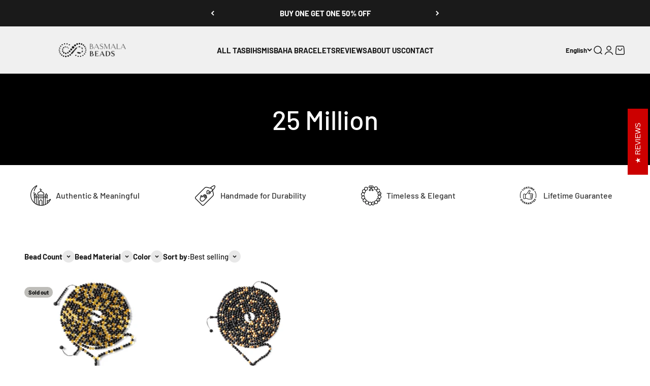

--- FILE ---
content_type: text/html; charset=utf-8
request_url: https://basmalabeads.com/en-kw/collections/25-million
body_size: 37306
content:
<!doctype html>

<html lang="en" dir="ltr">
  <head>
    <meta charset="utf-8">
    <meta
      name="viewport"
      content="width=device-width, initial-scale=1.0, height=device-height, minimum-scale=1.0, maximum-scale=1.0"
    >
    <meta name="theme-color" content="#f0f0f0">

    <title>
      25 Million
    </title><link rel="canonical" href="https://basmalabeads.com/en-kw/collections/25-million"><link rel="shortcut icon" href="//basmalabeads.com/cdn/shop/files/LOGO2.png?v=1717485140&width=96">
      <link rel="apple-touch-icon" href="//basmalabeads.com/cdn/shop/files/LOGO2.png?v=1717485140&width=180"><link rel="preconnect" href="https://cdn.shopify.com">
    <link rel="preconnect" href="https://fonts.shopifycdn.com" crossorigin>
    <link rel="dns-prefetch" href="https://productreviews.shopifycdn.com"><link rel="preload" href="//basmalabeads.com/cdn/fonts/barlow/barlow_n7.691d1d11f150e857dcbc1c10ef03d825bc378d81.woff2" as="font" type="font/woff2" crossorigin><link rel="preload" href="//basmalabeads.com/cdn/fonts/barlow/barlow_n5.a193a1990790eba0cc5cca569d23799830e90f07.woff2" as="font" type="font/woff2" crossorigin><meta property="og:type" content="website">
  <meta property="og:title" content="25 Million"><meta property="og:image" content="http://basmalabeads.com/cdn/shop/files/Logo_Final_H_Logo1.1_5f710e63-44ed-41ab-9427-0487cf576a9d.png?v=1628776660&width=2048">
  <meta property="og:image:secure_url" content="https://basmalabeads.com/cdn/shop/files/Logo_Final_H_Logo1.1_5f710e63-44ed-41ab-9427-0487cf576a9d.png?v=1628776660&width=2048">
  <meta property="og:image:width" content="4871">
  <meta property="og:image:height" content="2410"><meta property="og:url" content="https://basmalabeads.com/en-kw/collections/25-million">
<meta property="og:site_name" content="BasmalaBeads"><meta name="twitter:card" content="summary"><meta name="twitter:title" content="25 Million">
  <meta name="twitter:description" content=""><meta name="twitter:image" content="https://basmalabeads.com/cdn/shop/files/Logo_Final_H_Logo1.1_5f710e63-44ed-41ab-9427-0487cf576a9d.png?crop=center&height=1200&v=1628776660&width=1200">
  <meta name="twitter:image:alt" content=""><script async crossorigin fetchpriority="high" src="/cdn/shopifycloud/importmap-polyfill/es-modules-shim.2.4.0.js"></script>
<script type="application/ld+json">
  {
    "@context": "https://schema.org",
    "@type": "BreadcrumbList",
    "itemListElement": [{
        "@type": "ListItem",
        "position": 1,
        "name": "Home",
        "item": "https://basmalabeads.com"
      },{
            "@type": "ListItem",
            "position": 2,
            "name": "25 Million",
            "item": "https://basmalabeads.com/en-kw/collections/25-million"
          }]
  }
</script><style>/* Typography (heading) */
  @font-face {
  font-family: Barlow;
  font-weight: 700;
  font-style: normal;
  font-display: fallback;
  src: url("//basmalabeads.com/cdn/fonts/barlow/barlow_n7.691d1d11f150e857dcbc1c10ef03d825bc378d81.woff2") format("woff2"),
       url("//basmalabeads.com/cdn/fonts/barlow/barlow_n7.4fdbb1cb7da0e2c2f88492243ffa2b4f91924840.woff") format("woff");
}

@font-face {
  font-family: Barlow;
  font-weight: 700;
  font-style: italic;
  font-display: fallback;
  src: url("//basmalabeads.com/cdn/fonts/barlow/barlow_i7.50e19d6cc2ba5146fa437a5a7443c76d5d730103.woff2") format("woff2"),
       url("//basmalabeads.com/cdn/fonts/barlow/barlow_i7.47e9f98f1b094d912e6fd631cc3fe93d9f40964f.woff") format("woff");
}

/* Typography (body) */
  @font-face {
  font-family: Barlow;
  font-weight: 500;
  font-style: normal;
  font-display: fallback;
  src: url("//basmalabeads.com/cdn/fonts/barlow/barlow_n5.a193a1990790eba0cc5cca569d23799830e90f07.woff2") format("woff2"),
       url("//basmalabeads.com/cdn/fonts/barlow/barlow_n5.ae31c82169b1dc0715609b8cc6a610b917808358.woff") format("woff");
}

@font-face {
  font-family: Barlow;
  font-weight: 500;
  font-style: italic;
  font-display: fallback;
  src: url("//basmalabeads.com/cdn/fonts/barlow/barlow_i5.714d58286997b65cd479af615cfa9bb0a117a573.woff2") format("woff2"),
       url("//basmalabeads.com/cdn/fonts/barlow/barlow_i5.0120f77e6447d3b5df4bbec8ad8c2d029d87fb21.woff") format("woff");
}

@font-face {
  font-family: Barlow;
  font-weight: 700;
  font-style: normal;
  font-display: fallback;
  src: url("//basmalabeads.com/cdn/fonts/barlow/barlow_n7.691d1d11f150e857dcbc1c10ef03d825bc378d81.woff2") format("woff2"),
       url("//basmalabeads.com/cdn/fonts/barlow/barlow_n7.4fdbb1cb7da0e2c2f88492243ffa2b4f91924840.woff") format("woff");
}

@font-face {
  font-family: Barlow;
  font-weight: 700;
  font-style: italic;
  font-display: fallback;
  src: url("//basmalabeads.com/cdn/fonts/barlow/barlow_i7.50e19d6cc2ba5146fa437a5a7443c76d5d730103.woff2") format("woff2"),
       url("//basmalabeads.com/cdn/fonts/barlow/barlow_i7.47e9f98f1b094d912e6fd631cc3fe93d9f40964f.woff") format("woff");
}

:root {
    /**
     * ---------------------------------------------------------------------
     * SPACING VARIABLES
     *
     * We are using a spacing inspired from frameworks like Tailwind CSS.
     * ---------------------------------------------------------------------
     */
    --spacing-0-5: 0.125rem; /* 2px */
    --spacing-1: 0.25rem; /* 4px */
    --spacing-1-5: 0.375rem; /* 6px */
    --spacing-2: 0.5rem; /* 8px */
    --spacing-2-5: 0.625rem; /* 10px */
    --spacing-3: 0.75rem; /* 12px */
    --spacing-3-5: 0.875rem; /* 14px */
    --spacing-4: 1rem; /* 16px */
    --spacing-4-5: 1.125rem; /* 18px */
    --spacing-5: 1.25rem; /* 20px */
    --spacing-5-5: 1.375rem; /* 22px */
    --spacing-6: 1.5rem; /* 24px */
    --spacing-6-5: 1.625rem; /* 26px */
    --spacing-7: 1.75rem; /* 28px */
    --spacing-7-5: 1.875rem; /* 30px */
    --spacing-8: 2rem; /* 32px */
    --spacing-8-5: 2.125rem; /* 34px */
    --spacing-9: 2.25rem; /* 36px */
    --spacing-9-5: 2.375rem; /* 38px */
    --spacing-10: 2.5rem; /* 40px */
    --spacing-11: 2.75rem; /* 44px */
    --spacing-12: 3rem; /* 48px */
    --spacing-14: 3.5rem; /* 56px */
    --spacing-16: 4rem; /* 64px */
    --spacing-18: 4.5rem; /* 72px */
    --spacing-20: 5rem; /* 80px */
    --spacing-24: 6rem; /* 96px */
    --spacing-28: 7rem; /* 112px */
    --spacing-32: 8rem; /* 128px */
    --spacing-36: 9rem; /* 144px */
    --spacing-40: 10rem; /* 160px */
    --spacing-44: 11rem; /* 176px */
    --spacing-48: 12rem; /* 192px */
    --spacing-52: 13rem; /* 208px */
    --spacing-56: 14rem; /* 224px */
    --spacing-60: 15rem; /* 240px */
    --spacing-64: 16rem; /* 256px */
    --spacing-72: 18rem; /* 288px */
    --spacing-80: 20rem; /* 320px */
    --spacing-96: 24rem; /* 384px */

    /* Container */
    --container-max-width: 1440px;
    --container-narrow-max-width: 1190px;
    --container-gutter: var(--spacing-5);
    --section-outer-spacing-block: var(--spacing-10);
    --section-inner-max-spacing-block: var(--spacing-9);
    --section-inner-spacing-inline: var(--container-gutter);
    --section-stack-spacing-block: var(--spacing-8);

    /* Grid gutter */
    --grid-gutter: var(--spacing-5);

    /* Product list settings */
    --product-list-row-gap: var(--spacing-8);
    --product-list-column-gap: var(--grid-gutter);

    /* Form settings */
    --input-gap: var(--spacing-2);
    --input-height: 2.625rem;
    --input-padding-inline: var(--spacing-4);

    /* Other sizes */
    --sticky-area-height: calc(var(--sticky-announcement-bar-enabled, 0) * var(--announcement-bar-height, 0px) + var(--sticky-header-enabled, 0) * var(--header-height, 0px));

    /* RTL support */
    --transform-logical-flip: 1;
    --transform-origin-start: left;
    --transform-origin-end: right;

    /**
     * ---------------------------------------------------------------------
     * TYPOGRAPHY
     * ---------------------------------------------------------------------
     */

    /* Font properties */
    --heading-font-family: Barlow, sans-serif;
    --heading-font-weight: 700;
    --heading-font-style: normal;
    --heading-text-transform: uppercase;
    --heading-letter-spacing: 0.005em;
    --text-font-family: Barlow, sans-serif;
    --text-font-weight: 500;
    --text-font-style: normal;
    --text-letter-spacing: 0.0em;

    /* Font sizes */
    --text-h0: 2.5rem;
    --text-h1: 1.75rem;
    --text-h2: 1.5rem;
    --text-h3: 1.375rem;
    --text-h4: 1.125rem;
    --text-h5: 1.125rem;
    --text-h6: 1rem;
    --text-xs: 0.6875rem;
    --text-sm: 0.75rem;
    --text-base: 0.875rem;
    --text-lg: 1.125rem;

    /**
     * ---------------------------------------------------------------------
     * COLORS
     * ---------------------------------------------------------------------
     */

    /* Color settings */--accent: 26 26 26;
    --text-primary: 26 26 26;
    --background-primary: 255 255 255;
    --dialog-background: 255 255 255;
    --border-color: var(--text-color, var(--text-primary)) / 0.12;

    /* Button colors */
    --button-background-primary: 26 26 26;
    --button-text-primary: 255 255 255;
    --button-background-secondary: 240 196 23;
    --button-text-secondary: 26 26 26;

    /* Status colors */
    --success-background: 238 241 235;
    --success-text: 112 138 92;
    --warning-background: 252 240 227;
    --warning-text: 227 126 22;
    --error-background: 245 229 229;
    --error-text: 170 40 38;

    /* Product colors */
    --on-sale-text: 227 79 79;
    --on-sale-badge-background: 227 79 79;
    --on-sale-badge-text: 255 255 255;
    --sold-out-badge-background: 190 189 185;
    --sold-out-badge-text: 0 0 0;
    --primary-badge-background: 128 60 238;
    --primary-badge-text: 255 255 255;
    --star-color: 255 183 74;
    --product-card-background: 255 255 255;
    --product-card-text: 26 26 26;

    /* Header colors */
    --header-background: 240 240 240;
    --header-text: 26 26 26;

    /* Footer colors */
    --footer-background: 255 255 255;
    --footer-text: 26 26 26;

    /* Rounded variables (used for border radius) */
    --rounded-xs: 0.25rem;
    --rounded-sm: 0.375rem;
    --rounded: 0.75rem;
    --rounded-lg: 1.5rem;
    --rounded-full: 9999px;

    --rounded-button: 3.75rem;
    --rounded-input: 0.5rem;

    /* Box shadow */
    --shadow-sm: 0 2px 8px rgb(var(--text-primary) / 0.1);
    --shadow: 0 5px 15px rgb(var(--text-primary) / 0.1);
    --shadow-md: 0 5px 30px rgb(var(--text-primary) / 0.1);
    --shadow-block: 0px 18px 50px rgb(var(--text-primary) / 0.1);

    /**
     * ---------------------------------------------------------------------
     * OTHER
     * ---------------------------------------------------------------------
     */

    --stagger-products-reveal-opacity: 0;
    --cursor-close-svg-url: url(//basmalabeads.com/cdn/shop/t/141/assets/cursor-close.svg?v=147174565022153725511739352433);
    --cursor-zoom-in-svg-url: url(//basmalabeads.com/cdn/shop/t/141/assets/cursor-zoom-in.svg?v=154953035094101115921739352433);
    --cursor-zoom-out-svg-url: url(//basmalabeads.com/cdn/shop/t/141/assets/cursor-zoom-out.svg?v=16155520337305705181739352433);
    --checkmark-svg-url: url(//basmalabeads.com/cdn/shop/t/141/assets/checkmark.svg?v=77552481021870063511739352433);
  }

  [dir="rtl"]:root {
    /* RTL support */
    --transform-logical-flip: -1;
    --transform-origin-start: right;
    --transform-origin-end: left;
  }

  @media screen and (min-width: 700px) {
    :root {
      /* Typography (font size) */
      --text-h0: 3.25rem;
      --text-h1: 2.25rem;
      --text-h2: 1.75rem;
      --text-h3: 1.625rem;
      --text-h4: 1.25rem;
      --text-h5: 1.25rem;
      --text-h6: 1.125rem;

      --text-xs: 0.6875rem;
      --text-sm: 0.8125rem;
      --text-base: 0.9375rem;
      --text-lg: 1.1875rem;

      /* Spacing */
      --container-gutter: 2rem;
      --section-outer-spacing-block: var(--spacing-14);
      --section-inner-max-spacing-block: var(--spacing-10);
      --section-inner-spacing-inline: var(--spacing-10);
      --section-stack-spacing-block: var(--spacing-12);

      /* Grid gutter */
      --grid-gutter: var(--spacing-6);

      /* Product list settings */
      --product-list-row-gap: var(--spacing-12);

      /* Form settings */
      --input-gap: 1rem;
      --input-height: 3.125rem;
      --input-padding-inline: var(--spacing-5);
    }
  }

  @media screen and (min-width: 1000px) {
    :root {
      /* Spacing settings */
      --container-gutter: var(--spacing-12);
      --section-outer-spacing-block: var(--spacing-16);
      --section-inner-max-spacing-block: var(--spacing-14);
      --section-inner-spacing-inline: var(--spacing-14);
      --section-stack-spacing-block: var(--spacing-12);
    }
  }

  @media screen and (min-width: 1150px) {
    :root {
      /* Spacing settings */
      --container-gutter: var(--spacing-12);
      --section-outer-spacing-block: var(--spacing-16);
      --section-inner-max-spacing-block: var(--spacing-14);
      --section-inner-spacing-inline: var(--spacing-14);
      --section-stack-spacing-block: var(--spacing-12);
    }
  }

  @media screen and (min-width: 1400px) {
    :root {
      /* Typography (font size) */
      --text-h0: 4rem;
      --text-h1: 3rem;
      --text-h2: 2.5rem;
      --text-h3: 1.75rem;
      --text-h4: 1.5rem;
      --text-h5: 1.25rem;
      --text-h6: 1.25rem;

      --section-outer-spacing-block: var(--spacing-20);
      --section-inner-max-spacing-block: var(--spacing-16);
      --section-inner-spacing-inline: var(--spacing-16);
    }
  }

  @media screen and (min-width: 1600px) {
    :root {
      --section-outer-spacing-block: var(--spacing-20);
      --section-inner-max-spacing-block: var(--spacing-18);
      --section-inner-spacing-inline: var(--spacing-18);
    }
  }

  /**
   * ---------------------------------------------------------------------
   * LIQUID DEPENDANT CSS
   *
   * Our main CSS is Liquid free, but some very specific features depend on
   * theme settings, so we have them here
   * ---------------------------------------------------------------------
   */</style><script>
  // This allows to expose several variables to the global scope, to be used in scripts
  window.themeVariables = {
    settings: {
      showPageTransition: null,
      staggerProductsApparition: true,
      reduceDrawerAnimation: true,
      reduceMenuAnimation: false,
      headingApparition: "split_fade",
      pageType: "collection",
      moneyFormat: "\u003cspan class=money\u003e${{amount}}\u003c\/span\u003e",
      moneyWithCurrencyFormat: "\u003cspan class=money\u003e${{amount}} USD\u003c\/span\u003e",
      currencyCodeEnabled: false,
      cartType: "drawer",
      showDiscount: true,
      discountMode: "percentage",
      pageBackground: "#ffffff",
      textColor: "#1a1a1a"
    },

    strings: {
      accessibilityClose: "Close",
      accessibilityNext: "Next",
      accessibilityPrevious: "Previous",
      closeGallery: "Close gallery",
      zoomGallery: "Zoom",
      errorGallery: "Image cannot be loaded",
      searchNoResults: "No results could be found.",
      addOrderNote: "Add order note",
      editOrderNote: "Edit order note",
      shippingEstimatorNoResults: "Sorry, we do not ship to your address.",
      shippingEstimatorOneResult: "There is one shipping rate for your address:",
      shippingEstimatorMultipleResults: "There are several shipping rates for your address:",
      shippingEstimatorError: "One or more error occurred while retrieving shipping rates:"
    },

    breakpoints: {
      'sm': 'screen and (min-width: 700px)',
      'md': 'screen and (min-width: 1000px)',
      'lg': 'screen and (min-width: 1150px)',
      'xl': 'screen and (min-width: 1400px)',

      'sm-max': 'screen and (max-width: 699px)',
      'md-max': 'screen and (max-width: 999px)',
      'lg-max': 'screen and (max-width: 1149px)',
      'xl-max': 'screen and (max-width: 1399px)'
    }
  };

  // For detecting native share
  document.documentElement.classList.add(`native-share--${navigator.share ? 'enabled' : 'disabled'}`);</script><script>
      if (!(HTMLScriptElement.supports && HTMLScriptElement.supports('importmap'))) {
        const importMapPolyfill = document.createElement('script');
        importMapPolyfill.async = true;
        importMapPolyfill.src = "//basmalabeads.com/cdn/shop/t/141/assets/es-module-shims.min.js?v=98603786603752121101739352433";

        document.head.appendChild(importMapPolyfill);
      }
    </script>

    <script type="importmap">{
        "imports": {
          "vendor": "//basmalabeads.com/cdn/shop/t/141/assets/vendor.min.js?v=37127808935879722241739352433",
          "theme": "//basmalabeads.com/cdn/shop/t/141/assets/theme.js?v=52388010713111981741739352433",
          "photoswipe": "//basmalabeads.com/cdn/shop/t/141/assets/photoswipe.min.js?v=13374349288281597431739352433"
        }
      }
    </script>

    <script type="module" src="//basmalabeads.com/cdn/shop/t/141/assets/vendor.min.js?v=37127808935879722241739352433"></script>
    <script type="module" src="//basmalabeads.com/cdn/shop/t/141/assets/theme.js?v=52388010713111981741739352433"></script>

    <script>window.performance && window.performance.mark && window.performance.mark('shopify.content_for_header.start');</script><meta name="google-site-verification" content="JvVK2JJFnd1OJpzddVt7OXnFrzV993SYaAFGClc0xrA">
<meta name="facebook-domain-verification" content="14qcilyv5ghmyy6qrwhsijfq8w10ap">
<meta id="shopify-digital-wallet" name="shopify-digital-wallet" content="/6724255842/digital_wallets/dialog">
<meta name="shopify-checkout-api-token" content="db28757bc1cc904f61b90c814926216a">
<meta id="in-context-paypal-metadata" data-shop-id="6724255842" data-venmo-supported="false" data-environment="production" data-locale="en_US" data-paypal-v4="true" data-currency="USD">
<link rel="alternate" type="application/atom+xml" title="Feed" href="/en-kw/collections/25-million.atom" />
<link rel="alternate" hreflang="x-default" href="https://basmalabeads.com/collections/25-million">
<link rel="alternate" hreflang="en" href="https://basmalabeads.com/collections/25-million">
<link rel="alternate" hreflang="en-AE" href="https://basmalabeads.com/en-ae/collections/25-million">
<link rel="alternate" hreflang="ar-AE" href="https://basmalabeads.com/ar-ae/collections/25-million">
<link rel="alternate" hreflang="en-AU" href="https://basmalabeads.com/en-au/collections/25-million">
<link rel="alternate" hreflang="en-BN" href="https://basmalabeads.com/en-bn/collections/25-million">
<link rel="alternate" hreflang="en-EG" href="https://basmalabeads.com/en-eg/collections/25-million">
<link rel="alternate" hreflang="ar-EG" href="https://basmalabeads.com/ar-eg/collections/25-million">
<link rel="alternate" hreflang="en-GB" href="https://basmalabeads.com/en-gb/collections/25-million">
<link rel="alternate" hreflang="en-ID" href="https://basmalabeads.com/en-id/collections/25-million">
<link rel="alternate" hreflang="en-MY" href="https://basmalabeads.com/en-my/collections/25-million">
<link rel="alternate" hreflang="en-PK" href="https://basmalabeads.com/en-pk/collections/25-million">
<link rel="alternate" hreflang="en-QA" href="https://basmalabeads.com/en-qa/collections/25-million">
<link rel="alternate" hreflang="ar-QA" href="https://basmalabeads.com/ar-qa/collections/25-million">
<link rel="alternate" hreflang="en-SA" href="https://basmalabeads.com/en-sa/collections/25-million">
<link rel="alternate" hreflang="ar-SA" href="https://basmalabeads.com/ar-sa/collections/25-million">
<link rel="alternate" hreflang="en-SG" href="https://basmalabeads.com/en-sg/collections/25-million">
<link rel="alternate" hreflang="en-AC" href="https://basmalabeads.com/en-int/collections/25-million">
<link rel="alternate" hreflang="ar-AC" href="https://basmalabeads.com/ar-int/collections/25-million">
<link rel="alternate" hreflang="en-AD" href="https://basmalabeads.com/en-int/collections/25-million">
<link rel="alternate" hreflang="ar-AD" href="https://basmalabeads.com/ar-int/collections/25-million">
<link rel="alternate" hreflang="en-AF" href="https://basmalabeads.com/en-int/collections/25-million">
<link rel="alternate" hreflang="ar-AF" href="https://basmalabeads.com/ar-int/collections/25-million">
<link rel="alternate" hreflang="en-AG" href="https://basmalabeads.com/en-int/collections/25-million">
<link rel="alternate" hreflang="ar-AG" href="https://basmalabeads.com/ar-int/collections/25-million">
<link rel="alternate" hreflang="en-AI" href="https://basmalabeads.com/en-int/collections/25-million">
<link rel="alternate" hreflang="ar-AI" href="https://basmalabeads.com/ar-int/collections/25-million">
<link rel="alternate" hreflang="en-AL" href="https://basmalabeads.com/en-int/collections/25-million">
<link rel="alternate" hreflang="ar-AL" href="https://basmalabeads.com/ar-int/collections/25-million">
<link rel="alternate" hreflang="en-AM" href="https://basmalabeads.com/en-int/collections/25-million">
<link rel="alternate" hreflang="ar-AM" href="https://basmalabeads.com/ar-int/collections/25-million">
<link rel="alternate" hreflang="en-AN" href="https://basmalabeads.com/en-int/collections/25-million">
<link rel="alternate" hreflang="ar-AN" href="https://basmalabeads.com/ar-int/collections/25-million">
<link rel="alternate" hreflang="en-AO" href="https://basmalabeads.com/en-int/collections/25-million">
<link rel="alternate" hreflang="ar-AO" href="https://basmalabeads.com/ar-int/collections/25-million">
<link rel="alternate" hreflang="en-AR" href="https://basmalabeads.com/en-int/collections/25-million">
<link rel="alternate" hreflang="ar-AR" href="https://basmalabeads.com/ar-int/collections/25-million">
<link rel="alternate" hreflang="en-AW" href="https://basmalabeads.com/en-int/collections/25-million">
<link rel="alternate" hreflang="ar-AW" href="https://basmalabeads.com/ar-int/collections/25-million">
<link rel="alternate" hreflang="en-AX" href="https://basmalabeads.com/en-int/collections/25-million">
<link rel="alternate" hreflang="ar-AX" href="https://basmalabeads.com/ar-int/collections/25-million">
<link rel="alternate" hreflang="en-AZ" href="https://basmalabeads.com/en-int/collections/25-million">
<link rel="alternate" hreflang="ar-AZ" href="https://basmalabeads.com/ar-int/collections/25-million">
<link rel="alternate" hreflang="en-BA" href="https://basmalabeads.com/en-int/collections/25-million">
<link rel="alternate" hreflang="ar-BA" href="https://basmalabeads.com/ar-int/collections/25-million">
<link rel="alternate" hreflang="en-BB" href="https://basmalabeads.com/en-int/collections/25-million">
<link rel="alternate" hreflang="ar-BB" href="https://basmalabeads.com/ar-int/collections/25-million">
<link rel="alternate" hreflang="en-BD" href="https://basmalabeads.com/en-int/collections/25-million">
<link rel="alternate" hreflang="ar-BD" href="https://basmalabeads.com/ar-int/collections/25-million">
<link rel="alternate" hreflang="en-BF" href="https://basmalabeads.com/en-int/collections/25-million">
<link rel="alternate" hreflang="ar-BF" href="https://basmalabeads.com/ar-int/collections/25-million">
<link rel="alternate" hreflang="en-BG" href="https://basmalabeads.com/en-int/collections/25-million">
<link rel="alternate" hreflang="ar-BG" href="https://basmalabeads.com/ar-int/collections/25-million">
<link rel="alternate" hreflang="en-BI" href="https://basmalabeads.com/en-int/collections/25-million">
<link rel="alternate" hreflang="ar-BI" href="https://basmalabeads.com/ar-int/collections/25-million">
<link rel="alternate" hreflang="en-BJ" href="https://basmalabeads.com/en-int/collections/25-million">
<link rel="alternate" hreflang="ar-BJ" href="https://basmalabeads.com/ar-int/collections/25-million">
<link rel="alternate" hreflang="en-BL" href="https://basmalabeads.com/en-int/collections/25-million">
<link rel="alternate" hreflang="ar-BL" href="https://basmalabeads.com/ar-int/collections/25-million">
<link rel="alternate" hreflang="en-BM" href="https://basmalabeads.com/en-int/collections/25-million">
<link rel="alternate" hreflang="ar-BM" href="https://basmalabeads.com/ar-int/collections/25-million">
<link rel="alternate" hreflang="en-BO" href="https://basmalabeads.com/en-int/collections/25-million">
<link rel="alternate" hreflang="ar-BO" href="https://basmalabeads.com/ar-int/collections/25-million">
<link rel="alternate" hreflang="en-BQ" href="https://basmalabeads.com/en-int/collections/25-million">
<link rel="alternate" hreflang="ar-BQ" href="https://basmalabeads.com/ar-int/collections/25-million">
<link rel="alternate" hreflang="en-BR" href="https://basmalabeads.com/en-int/collections/25-million">
<link rel="alternate" hreflang="ar-BR" href="https://basmalabeads.com/ar-int/collections/25-million">
<link rel="alternate" hreflang="en-BS" href="https://basmalabeads.com/en-int/collections/25-million">
<link rel="alternate" hreflang="ar-BS" href="https://basmalabeads.com/ar-int/collections/25-million">
<link rel="alternate" hreflang="en-BT" href="https://basmalabeads.com/en-int/collections/25-million">
<link rel="alternate" hreflang="ar-BT" href="https://basmalabeads.com/ar-int/collections/25-million">
<link rel="alternate" hreflang="en-BV" href="https://basmalabeads.com/en-int/collections/25-million">
<link rel="alternate" hreflang="ar-BV" href="https://basmalabeads.com/ar-int/collections/25-million">
<link rel="alternate" hreflang="en-BW" href="https://basmalabeads.com/en-int/collections/25-million">
<link rel="alternate" hreflang="ar-BW" href="https://basmalabeads.com/ar-int/collections/25-million">
<link rel="alternate" hreflang="en-BY" href="https://basmalabeads.com/en-int/collections/25-million">
<link rel="alternate" hreflang="ar-BY" href="https://basmalabeads.com/ar-int/collections/25-million">
<link rel="alternate" hreflang="en-BZ" href="https://basmalabeads.com/en-int/collections/25-million">
<link rel="alternate" hreflang="ar-BZ" href="https://basmalabeads.com/ar-int/collections/25-million">
<link rel="alternate" hreflang="en-CC" href="https://basmalabeads.com/en-int/collections/25-million">
<link rel="alternate" hreflang="ar-CC" href="https://basmalabeads.com/ar-int/collections/25-million">
<link rel="alternate" hreflang="en-CD" href="https://basmalabeads.com/en-int/collections/25-million">
<link rel="alternate" hreflang="ar-CD" href="https://basmalabeads.com/ar-int/collections/25-million">
<link rel="alternate" hreflang="en-CF" href="https://basmalabeads.com/en-int/collections/25-million">
<link rel="alternate" hreflang="ar-CF" href="https://basmalabeads.com/ar-int/collections/25-million">
<link rel="alternate" hreflang="en-CG" href="https://basmalabeads.com/en-int/collections/25-million">
<link rel="alternate" hreflang="ar-CG" href="https://basmalabeads.com/ar-int/collections/25-million">
<link rel="alternate" hreflang="en-CH" href="https://basmalabeads.com/en-int/collections/25-million">
<link rel="alternate" hreflang="ar-CH" href="https://basmalabeads.com/ar-int/collections/25-million">
<link rel="alternate" hreflang="en-CI" href="https://basmalabeads.com/en-int/collections/25-million">
<link rel="alternate" hreflang="ar-CI" href="https://basmalabeads.com/ar-int/collections/25-million">
<link rel="alternate" hreflang="en-CK" href="https://basmalabeads.com/en-int/collections/25-million">
<link rel="alternate" hreflang="ar-CK" href="https://basmalabeads.com/ar-int/collections/25-million">
<link rel="alternate" hreflang="en-CL" href="https://basmalabeads.com/en-int/collections/25-million">
<link rel="alternate" hreflang="ar-CL" href="https://basmalabeads.com/ar-int/collections/25-million">
<link rel="alternate" hreflang="en-CM" href="https://basmalabeads.com/en-int/collections/25-million">
<link rel="alternate" hreflang="ar-CM" href="https://basmalabeads.com/ar-int/collections/25-million">
<link rel="alternate" hreflang="en-CN" href="https://basmalabeads.com/en-int/collections/25-million">
<link rel="alternate" hreflang="ar-CN" href="https://basmalabeads.com/ar-int/collections/25-million">
<link rel="alternate" hreflang="en-CO" href="https://basmalabeads.com/en-int/collections/25-million">
<link rel="alternate" hreflang="ar-CO" href="https://basmalabeads.com/ar-int/collections/25-million">
<link rel="alternate" hreflang="en-CR" href="https://basmalabeads.com/en-int/collections/25-million">
<link rel="alternate" hreflang="ar-CR" href="https://basmalabeads.com/ar-int/collections/25-million">
<link rel="alternate" hreflang="en-CV" href="https://basmalabeads.com/en-int/collections/25-million">
<link rel="alternate" hreflang="ar-CV" href="https://basmalabeads.com/ar-int/collections/25-million">
<link rel="alternate" hreflang="en-CW" href="https://basmalabeads.com/en-int/collections/25-million">
<link rel="alternate" hreflang="ar-CW" href="https://basmalabeads.com/ar-int/collections/25-million">
<link rel="alternate" hreflang="en-CX" href="https://basmalabeads.com/en-int/collections/25-million">
<link rel="alternate" hreflang="ar-CX" href="https://basmalabeads.com/ar-int/collections/25-million">
<link rel="alternate" hreflang="en-CY" href="https://basmalabeads.com/en-int/collections/25-million">
<link rel="alternate" hreflang="ar-CY" href="https://basmalabeads.com/ar-int/collections/25-million">
<link rel="alternate" hreflang="en-CZ" href="https://basmalabeads.com/en-int/collections/25-million">
<link rel="alternate" hreflang="ar-CZ" href="https://basmalabeads.com/ar-int/collections/25-million">
<link rel="alternate" hreflang="en-DJ" href="https://basmalabeads.com/en-int/collections/25-million">
<link rel="alternate" hreflang="ar-DJ" href="https://basmalabeads.com/ar-int/collections/25-million">
<link rel="alternate" hreflang="en-DK" href="https://basmalabeads.com/en-int/collections/25-million">
<link rel="alternate" hreflang="ar-DK" href="https://basmalabeads.com/ar-int/collections/25-million">
<link rel="alternate" hreflang="en-DM" href="https://basmalabeads.com/en-int/collections/25-million">
<link rel="alternate" hreflang="ar-DM" href="https://basmalabeads.com/ar-int/collections/25-million">
<link rel="alternate" hreflang="en-DO" href="https://basmalabeads.com/en-int/collections/25-million">
<link rel="alternate" hreflang="ar-DO" href="https://basmalabeads.com/ar-int/collections/25-million">
<link rel="alternate" hreflang="en-DZ" href="https://basmalabeads.com/en-int/collections/25-million">
<link rel="alternate" hreflang="ar-DZ" href="https://basmalabeads.com/ar-int/collections/25-million">
<link rel="alternate" hreflang="en-EC" href="https://basmalabeads.com/en-int/collections/25-million">
<link rel="alternate" hreflang="ar-EC" href="https://basmalabeads.com/ar-int/collections/25-million">
<link rel="alternate" hreflang="en-EE" href="https://basmalabeads.com/en-int/collections/25-million">
<link rel="alternate" hreflang="ar-EE" href="https://basmalabeads.com/ar-int/collections/25-million">
<link rel="alternate" hreflang="en-EH" href="https://basmalabeads.com/en-int/collections/25-million">
<link rel="alternate" hreflang="ar-EH" href="https://basmalabeads.com/ar-int/collections/25-million">
<link rel="alternate" hreflang="en-ER" href="https://basmalabeads.com/en-int/collections/25-million">
<link rel="alternate" hreflang="ar-ER" href="https://basmalabeads.com/ar-int/collections/25-million">
<link rel="alternate" hreflang="en-ET" href="https://basmalabeads.com/en-int/collections/25-million">
<link rel="alternate" hreflang="ar-ET" href="https://basmalabeads.com/ar-int/collections/25-million">
<link rel="alternate" hreflang="en-FI" href="https://basmalabeads.com/en-int/collections/25-million">
<link rel="alternate" hreflang="ar-FI" href="https://basmalabeads.com/ar-int/collections/25-million">
<link rel="alternate" hreflang="en-FJ" href="https://basmalabeads.com/en-int/collections/25-million">
<link rel="alternate" hreflang="ar-FJ" href="https://basmalabeads.com/ar-int/collections/25-million">
<link rel="alternate" hreflang="en-FK" href="https://basmalabeads.com/en-int/collections/25-million">
<link rel="alternate" hreflang="ar-FK" href="https://basmalabeads.com/ar-int/collections/25-million">
<link rel="alternate" hreflang="en-FO" href="https://basmalabeads.com/en-int/collections/25-million">
<link rel="alternate" hreflang="ar-FO" href="https://basmalabeads.com/ar-int/collections/25-million">
<link rel="alternate" hreflang="en-GA" href="https://basmalabeads.com/en-int/collections/25-million">
<link rel="alternate" hreflang="ar-GA" href="https://basmalabeads.com/ar-int/collections/25-million">
<link rel="alternate" hreflang="en-GD" href="https://basmalabeads.com/en-int/collections/25-million">
<link rel="alternate" hreflang="ar-GD" href="https://basmalabeads.com/ar-int/collections/25-million">
<link rel="alternate" hreflang="en-GE" href="https://basmalabeads.com/en-int/collections/25-million">
<link rel="alternate" hreflang="ar-GE" href="https://basmalabeads.com/ar-int/collections/25-million">
<link rel="alternate" hreflang="en-GF" href="https://basmalabeads.com/en-int/collections/25-million">
<link rel="alternate" hreflang="ar-GF" href="https://basmalabeads.com/ar-int/collections/25-million">
<link rel="alternate" hreflang="en-GG" href="https://basmalabeads.com/en-int/collections/25-million">
<link rel="alternate" hreflang="ar-GG" href="https://basmalabeads.com/ar-int/collections/25-million">
<link rel="alternate" hreflang="en-GH" href="https://basmalabeads.com/en-int/collections/25-million">
<link rel="alternate" hreflang="ar-GH" href="https://basmalabeads.com/ar-int/collections/25-million">
<link rel="alternate" hreflang="en-GI" href="https://basmalabeads.com/en-int/collections/25-million">
<link rel="alternate" hreflang="ar-GI" href="https://basmalabeads.com/ar-int/collections/25-million">
<link rel="alternate" hreflang="en-GL" href="https://basmalabeads.com/en-int/collections/25-million">
<link rel="alternate" hreflang="ar-GL" href="https://basmalabeads.com/ar-int/collections/25-million">
<link rel="alternate" hreflang="en-GM" href="https://basmalabeads.com/en-int/collections/25-million">
<link rel="alternate" hreflang="ar-GM" href="https://basmalabeads.com/ar-int/collections/25-million">
<link rel="alternate" hreflang="en-GN" href="https://basmalabeads.com/en-int/collections/25-million">
<link rel="alternate" hreflang="ar-GN" href="https://basmalabeads.com/ar-int/collections/25-million">
<link rel="alternate" hreflang="en-GP" href="https://basmalabeads.com/en-int/collections/25-million">
<link rel="alternate" hreflang="ar-GP" href="https://basmalabeads.com/ar-int/collections/25-million">
<link rel="alternate" hreflang="en-GQ" href="https://basmalabeads.com/en-int/collections/25-million">
<link rel="alternate" hreflang="ar-GQ" href="https://basmalabeads.com/ar-int/collections/25-million">
<link rel="alternate" hreflang="en-GR" href="https://basmalabeads.com/en-int/collections/25-million">
<link rel="alternate" hreflang="ar-GR" href="https://basmalabeads.com/ar-int/collections/25-million">
<link rel="alternate" hreflang="en-GS" href="https://basmalabeads.com/en-int/collections/25-million">
<link rel="alternate" hreflang="ar-GS" href="https://basmalabeads.com/ar-int/collections/25-million">
<link rel="alternate" hreflang="en-GT" href="https://basmalabeads.com/en-int/collections/25-million">
<link rel="alternate" hreflang="ar-GT" href="https://basmalabeads.com/ar-int/collections/25-million">
<link rel="alternate" hreflang="en-GW" href="https://basmalabeads.com/en-int/collections/25-million">
<link rel="alternate" hreflang="ar-GW" href="https://basmalabeads.com/ar-int/collections/25-million">
<link rel="alternate" hreflang="en-GY" href="https://basmalabeads.com/en-int/collections/25-million">
<link rel="alternate" hreflang="ar-GY" href="https://basmalabeads.com/ar-int/collections/25-million">
<link rel="alternate" hreflang="en-HK" href="https://basmalabeads.com/en-int/collections/25-million">
<link rel="alternate" hreflang="ar-HK" href="https://basmalabeads.com/ar-int/collections/25-million">
<link rel="alternate" hreflang="en-HM" href="https://basmalabeads.com/en-int/collections/25-million">
<link rel="alternate" hreflang="ar-HM" href="https://basmalabeads.com/ar-int/collections/25-million">
<link rel="alternate" hreflang="en-HN" href="https://basmalabeads.com/en-int/collections/25-million">
<link rel="alternate" hreflang="ar-HN" href="https://basmalabeads.com/ar-int/collections/25-million">
<link rel="alternate" hreflang="en-HR" href="https://basmalabeads.com/en-int/collections/25-million">
<link rel="alternate" hreflang="ar-HR" href="https://basmalabeads.com/ar-int/collections/25-million">
<link rel="alternate" hreflang="en-HT" href="https://basmalabeads.com/en-int/collections/25-million">
<link rel="alternate" hreflang="ar-HT" href="https://basmalabeads.com/ar-int/collections/25-million">
<link rel="alternate" hreflang="en-HU" href="https://basmalabeads.com/en-int/collections/25-million">
<link rel="alternate" hreflang="ar-HU" href="https://basmalabeads.com/ar-int/collections/25-million">
<link rel="alternate" hreflang="en-IE" href="https://basmalabeads.com/en-int/collections/25-million">
<link rel="alternate" hreflang="ar-IE" href="https://basmalabeads.com/ar-int/collections/25-million">
<link rel="alternate" hreflang="en-IM" href="https://basmalabeads.com/en-int/collections/25-million">
<link rel="alternate" hreflang="ar-IM" href="https://basmalabeads.com/ar-int/collections/25-million">
<link rel="alternate" hreflang="en-IN" href="https://basmalabeads.com/en-int/collections/25-million">
<link rel="alternate" hreflang="ar-IN" href="https://basmalabeads.com/ar-int/collections/25-million">
<link rel="alternate" hreflang="en-IO" href="https://basmalabeads.com/en-int/collections/25-million">
<link rel="alternate" hreflang="ar-IO" href="https://basmalabeads.com/ar-int/collections/25-million">
<link rel="alternate" hreflang="en-IQ" href="https://basmalabeads.com/en-int/collections/25-million">
<link rel="alternate" hreflang="ar-IQ" href="https://basmalabeads.com/ar-int/collections/25-million">
<link rel="alternate" hreflang="en-IS" href="https://basmalabeads.com/en-int/collections/25-million">
<link rel="alternate" hreflang="ar-IS" href="https://basmalabeads.com/ar-int/collections/25-million">
<link rel="alternate" hreflang="en-JE" href="https://basmalabeads.com/en-int/collections/25-million">
<link rel="alternate" hreflang="ar-JE" href="https://basmalabeads.com/ar-int/collections/25-million">
<link rel="alternate" hreflang="en-JM" href="https://basmalabeads.com/en-int/collections/25-million">
<link rel="alternate" hreflang="ar-JM" href="https://basmalabeads.com/ar-int/collections/25-million">
<link rel="alternate" hreflang="en-KE" href="https://basmalabeads.com/en-int/collections/25-million">
<link rel="alternate" hreflang="ar-KE" href="https://basmalabeads.com/ar-int/collections/25-million">
<link rel="alternate" hreflang="en-KG" href="https://basmalabeads.com/en-int/collections/25-million">
<link rel="alternate" hreflang="ar-KG" href="https://basmalabeads.com/ar-int/collections/25-million">
<link rel="alternate" hreflang="en-KH" href="https://basmalabeads.com/en-int/collections/25-million">
<link rel="alternate" hreflang="ar-KH" href="https://basmalabeads.com/ar-int/collections/25-million">
<link rel="alternate" hreflang="en-KI" href="https://basmalabeads.com/en-int/collections/25-million">
<link rel="alternate" hreflang="ar-KI" href="https://basmalabeads.com/ar-int/collections/25-million">
<link rel="alternate" hreflang="en-KM" href="https://basmalabeads.com/en-int/collections/25-million">
<link rel="alternate" hreflang="ar-KM" href="https://basmalabeads.com/ar-int/collections/25-million">
<link rel="alternate" hreflang="en-KN" href="https://basmalabeads.com/en-int/collections/25-million">
<link rel="alternate" hreflang="ar-KN" href="https://basmalabeads.com/ar-int/collections/25-million">
<link rel="alternate" hreflang="en-KR" href="https://basmalabeads.com/en-int/collections/25-million">
<link rel="alternate" hreflang="ar-KR" href="https://basmalabeads.com/ar-int/collections/25-million">
<link rel="alternate" hreflang="en-KY" href="https://basmalabeads.com/en-int/collections/25-million">
<link rel="alternate" hreflang="ar-KY" href="https://basmalabeads.com/ar-int/collections/25-million">
<link rel="alternate" hreflang="en-KZ" href="https://basmalabeads.com/en-int/collections/25-million">
<link rel="alternate" hreflang="ar-KZ" href="https://basmalabeads.com/ar-int/collections/25-million">
<link rel="alternate" hreflang="en-LA" href="https://basmalabeads.com/en-int/collections/25-million">
<link rel="alternate" hreflang="ar-LA" href="https://basmalabeads.com/ar-int/collections/25-million">
<link rel="alternate" hreflang="en-LB" href="https://basmalabeads.com/en-int/collections/25-million">
<link rel="alternate" hreflang="ar-LB" href="https://basmalabeads.com/ar-int/collections/25-million">
<link rel="alternate" hreflang="en-LC" href="https://basmalabeads.com/en-int/collections/25-million">
<link rel="alternate" hreflang="ar-LC" href="https://basmalabeads.com/ar-int/collections/25-million">
<link rel="alternate" hreflang="en-LI" href="https://basmalabeads.com/en-int/collections/25-million">
<link rel="alternate" hreflang="ar-LI" href="https://basmalabeads.com/ar-int/collections/25-million">
<link rel="alternate" hreflang="en-LK" href="https://basmalabeads.com/en-int/collections/25-million">
<link rel="alternate" hreflang="ar-LK" href="https://basmalabeads.com/ar-int/collections/25-million">
<link rel="alternate" hreflang="en-LR" href="https://basmalabeads.com/en-int/collections/25-million">
<link rel="alternate" hreflang="ar-LR" href="https://basmalabeads.com/ar-int/collections/25-million">
<link rel="alternate" hreflang="en-LS" href="https://basmalabeads.com/en-int/collections/25-million">
<link rel="alternate" hreflang="ar-LS" href="https://basmalabeads.com/ar-int/collections/25-million">
<link rel="alternate" hreflang="en-LT" href="https://basmalabeads.com/en-int/collections/25-million">
<link rel="alternate" hreflang="ar-LT" href="https://basmalabeads.com/ar-int/collections/25-million">
<link rel="alternate" hreflang="en-LU" href="https://basmalabeads.com/en-int/collections/25-million">
<link rel="alternate" hreflang="ar-LU" href="https://basmalabeads.com/ar-int/collections/25-million">
<link rel="alternate" hreflang="en-LV" href="https://basmalabeads.com/en-int/collections/25-million">
<link rel="alternate" hreflang="ar-LV" href="https://basmalabeads.com/ar-int/collections/25-million">
<link rel="alternate" hreflang="en-LY" href="https://basmalabeads.com/en-int/collections/25-million">
<link rel="alternate" hreflang="ar-LY" href="https://basmalabeads.com/ar-int/collections/25-million">
<link rel="alternate" hreflang="en-MA" href="https://basmalabeads.com/en-int/collections/25-million">
<link rel="alternate" hreflang="ar-MA" href="https://basmalabeads.com/ar-int/collections/25-million">
<link rel="alternate" hreflang="en-MC" href="https://basmalabeads.com/en-int/collections/25-million">
<link rel="alternate" hreflang="ar-MC" href="https://basmalabeads.com/ar-int/collections/25-million">
<link rel="alternate" hreflang="en-MD" href="https://basmalabeads.com/en-int/collections/25-million">
<link rel="alternate" hreflang="ar-MD" href="https://basmalabeads.com/ar-int/collections/25-million">
<link rel="alternate" hreflang="en-ME" href="https://basmalabeads.com/en-int/collections/25-million">
<link rel="alternate" hreflang="ar-ME" href="https://basmalabeads.com/ar-int/collections/25-million">
<link rel="alternate" hreflang="en-MF" href="https://basmalabeads.com/en-int/collections/25-million">
<link rel="alternate" hreflang="ar-MF" href="https://basmalabeads.com/ar-int/collections/25-million">
<link rel="alternate" hreflang="en-MG" href="https://basmalabeads.com/en-int/collections/25-million">
<link rel="alternate" hreflang="ar-MG" href="https://basmalabeads.com/ar-int/collections/25-million">
<link rel="alternate" hreflang="en-MK" href="https://basmalabeads.com/en-int/collections/25-million">
<link rel="alternate" hreflang="ar-MK" href="https://basmalabeads.com/ar-int/collections/25-million">
<link rel="alternate" hreflang="en-ML" href="https://basmalabeads.com/en-int/collections/25-million">
<link rel="alternate" hreflang="ar-ML" href="https://basmalabeads.com/ar-int/collections/25-million">
<link rel="alternate" hreflang="en-MM" href="https://basmalabeads.com/en-int/collections/25-million">
<link rel="alternate" hreflang="ar-MM" href="https://basmalabeads.com/ar-int/collections/25-million">
<link rel="alternate" hreflang="en-MN" href="https://basmalabeads.com/en-int/collections/25-million">
<link rel="alternate" hreflang="ar-MN" href="https://basmalabeads.com/ar-int/collections/25-million">
<link rel="alternate" hreflang="en-MO" href="https://basmalabeads.com/en-int/collections/25-million">
<link rel="alternate" hreflang="ar-MO" href="https://basmalabeads.com/ar-int/collections/25-million">
<link rel="alternate" hreflang="en-MQ" href="https://basmalabeads.com/en-int/collections/25-million">
<link rel="alternate" hreflang="ar-MQ" href="https://basmalabeads.com/ar-int/collections/25-million">
<link rel="alternate" hreflang="en-MR" href="https://basmalabeads.com/en-int/collections/25-million">
<link rel="alternate" hreflang="ar-MR" href="https://basmalabeads.com/ar-int/collections/25-million">
<link rel="alternate" hreflang="en-MS" href="https://basmalabeads.com/en-int/collections/25-million">
<link rel="alternate" hreflang="ar-MS" href="https://basmalabeads.com/ar-int/collections/25-million">
<link rel="alternate" hreflang="en-MT" href="https://basmalabeads.com/en-int/collections/25-million">
<link rel="alternate" hreflang="ar-MT" href="https://basmalabeads.com/ar-int/collections/25-million">
<link rel="alternate" hreflang="en-MV" href="https://basmalabeads.com/en-int/collections/25-million">
<link rel="alternate" hreflang="ar-MV" href="https://basmalabeads.com/ar-int/collections/25-million">
<link rel="alternate" hreflang="en-MW" href="https://basmalabeads.com/en-int/collections/25-million">
<link rel="alternate" hreflang="ar-MW" href="https://basmalabeads.com/ar-int/collections/25-million">
<link rel="alternate" hreflang="en-MX" href="https://basmalabeads.com/en-int/collections/25-million">
<link rel="alternate" hreflang="ar-MX" href="https://basmalabeads.com/ar-int/collections/25-million">
<link rel="alternate" hreflang="en-MZ" href="https://basmalabeads.com/en-int/collections/25-million">
<link rel="alternate" hreflang="ar-MZ" href="https://basmalabeads.com/ar-int/collections/25-million">
<link rel="alternate" hreflang="en-NA" href="https://basmalabeads.com/en-int/collections/25-million">
<link rel="alternate" hreflang="ar-NA" href="https://basmalabeads.com/ar-int/collections/25-million">
<link rel="alternate" hreflang="en-NC" href="https://basmalabeads.com/en-int/collections/25-million">
<link rel="alternate" hreflang="ar-NC" href="https://basmalabeads.com/ar-int/collections/25-million">
<link rel="alternate" hreflang="en-NE" href="https://basmalabeads.com/en-int/collections/25-million">
<link rel="alternate" hreflang="ar-NE" href="https://basmalabeads.com/ar-int/collections/25-million">
<link rel="alternate" hreflang="en-NF" href="https://basmalabeads.com/en-int/collections/25-million">
<link rel="alternate" hreflang="ar-NF" href="https://basmalabeads.com/ar-int/collections/25-million">
<link rel="alternate" hreflang="en-NG" href="https://basmalabeads.com/en-int/collections/25-million">
<link rel="alternate" hreflang="ar-NG" href="https://basmalabeads.com/ar-int/collections/25-million">
<link rel="alternate" hreflang="en-NI" href="https://basmalabeads.com/en-int/collections/25-million">
<link rel="alternate" hreflang="ar-NI" href="https://basmalabeads.com/ar-int/collections/25-million">
<link rel="alternate" hreflang="en-NP" href="https://basmalabeads.com/en-int/collections/25-million">
<link rel="alternate" hreflang="ar-NP" href="https://basmalabeads.com/ar-int/collections/25-million">
<link rel="alternate" hreflang="en-NR" href="https://basmalabeads.com/en-int/collections/25-million">
<link rel="alternate" hreflang="ar-NR" href="https://basmalabeads.com/ar-int/collections/25-million">
<link rel="alternate" hreflang="en-NU" href="https://basmalabeads.com/en-int/collections/25-million">
<link rel="alternate" hreflang="ar-NU" href="https://basmalabeads.com/ar-int/collections/25-million">
<link rel="alternate" hreflang="en-PA" href="https://basmalabeads.com/en-int/collections/25-million">
<link rel="alternate" hreflang="ar-PA" href="https://basmalabeads.com/ar-int/collections/25-million">
<link rel="alternate" hreflang="en-PE" href="https://basmalabeads.com/en-int/collections/25-million">
<link rel="alternate" hreflang="ar-PE" href="https://basmalabeads.com/ar-int/collections/25-million">
<link rel="alternate" hreflang="en-PF" href="https://basmalabeads.com/en-int/collections/25-million">
<link rel="alternate" hreflang="ar-PF" href="https://basmalabeads.com/ar-int/collections/25-million">
<link rel="alternate" hreflang="en-PG" href="https://basmalabeads.com/en-int/collections/25-million">
<link rel="alternate" hreflang="ar-PG" href="https://basmalabeads.com/ar-int/collections/25-million">
<link rel="alternate" hreflang="en-PH" href="https://basmalabeads.com/en-int/collections/25-million">
<link rel="alternate" hreflang="ar-PH" href="https://basmalabeads.com/ar-int/collections/25-million">
<link rel="alternate" hreflang="en-PL" href="https://basmalabeads.com/en-int/collections/25-million">
<link rel="alternate" hreflang="ar-PL" href="https://basmalabeads.com/ar-int/collections/25-million">
<link rel="alternate" hreflang="en-PM" href="https://basmalabeads.com/en-int/collections/25-million">
<link rel="alternate" hreflang="ar-PM" href="https://basmalabeads.com/ar-int/collections/25-million">
<link rel="alternate" hreflang="en-PN" href="https://basmalabeads.com/en-int/collections/25-million">
<link rel="alternate" hreflang="ar-PN" href="https://basmalabeads.com/ar-int/collections/25-million">
<link rel="alternate" hreflang="en-PS" href="https://basmalabeads.com/en-int/collections/25-million">
<link rel="alternate" hreflang="ar-PS" href="https://basmalabeads.com/ar-int/collections/25-million">
<link rel="alternate" hreflang="en-PT" href="https://basmalabeads.com/en-int/collections/25-million">
<link rel="alternate" hreflang="ar-PT" href="https://basmalabeads.com/ar-int/collections/25-million">
<link rel="alternate" hreflang="en-PY" href="https://basmalabeads.com/en-int/collections/25-million">
<link rel="alternate" hreflang="ar-PY" href="https://basmalabeads.com/ar-int/collections/25-million">
<link rel="alternate" hreflang="en-RE" href="https://basmalabeads.com/en-int/collections/25-million">
<link rel="alternate" hreflang="ar-RE" href="https://basmalabeads.com/ar-int/collections/25-million">
<link rel="alternate" hreflang="en-RO" href="https://basmalabeads.com/en-int/collections/25-million">
<link rel="alternate" hreflang="ar-RO" href="https://basmalabeads.com/ar-int/collections/25-million">
<link rel="alternate" hreflang="en-RS" href="https://basmalabeads.com/en-int/collections/25-million">
<link rel="alternate" hreflang="ar-RS" href="https://basmalabeads.com/ar-int/collections/25-million">
<link rel="alternate" hreflang="en-RU" href="https://basmalabeads.com/en-int/collections/25-million">
<link rel="alternate" hreflang="ar-RU" href="https://basmalabeads.com/ar-int/collections/25-million">
<link rel="alternate" hreflang="en-RW" href="https://basmalabeads.com/en-int/collections/25-million">
<link rel="alternate" hreflang="ar-RW" href="https://basmalabeads.com/ar-int/collections/25-million">
<link rel="alternate" hreflang="en-SB" href="https://basmalabeads.com/en-int/collections/25-million">
<link rel="alternate" hreflang="ar-SB" href="https://basmalabeads.com/ar-int/collections/25-million">
<link rel="alternate" hreflang="en-SC" href="https://basmalabeads.com/en-int/collections/25-million">
<link rel="alternate" hreflang="ar-SC" href="https://basmalabeads.com/ar-int/collections/25-million">
<link rel="alternate" hreflang="en-SD" href="https://basmalabeads.com/en-int/collections/25-million">
<link rel="alternate" hreflang="ar-SD" href="https://basmalabeads.com/ar-int/collections/25-million">
<link rel="alternate" hreflang="en-SE" href="https://basmalabeads.com/en-int/collections/25-million">
<link rel="alternate" hreflang="ar-SE" href="https://basmalabeads.com/ar-int/collections/25-million">
<link rel="alternate" hreflang="en-SH" href="https://basmalabeads.com/en-int/collections/25-million">
<link rel="alternate" hreflang="ar-SH" href="https://basmalabeads.com/ar-int/collections/25-million">
<link rel="alternate" hreflang="en-SI" href="https://basmalabeads.com/en-int/collections/25-million">
<link rel="alternate" hreflang="ar-SI" href="https://basmalabeads.com/ar-int/collections/25-million">
<link rel="alternate" hreflang="en-SJ" href="https://basmalabeads.com/en-int/collections/25-million">
<link rel="alternate" hreflang="ar-SJ" href="https://basmalabeads.com/ar-int/collections/25-million">
<link rel="alternate" hreflang="en-SK" href="https://basmalabeads.com/en-int/collections/25-million">
<link rel="alternate" hreflang="ar-SK" href="https://basmalabeads.com/ar-int/collections/25-million">
<link rel="alternate" hreflang="en-SL" href="https://basmalabeads.com/en-int/collections/25-million">
<link rel="alternate" hreflang="ar-SL" href="https://basmalabeads.com/ar-int/collections/25-million">
<link rel="alternate" hreflang="en-SM" href="https://basmalabeads.com/en-int/collections/25-million">
<link rel="alternate" hreflang="ar-SM" href="https://basmalabeads.com/ar-int/collections/25-million">
<link rel="alternate" hreflang="en-SN" href="https://basmalabeads.com/en-int/collections/25-million">
<link rel="alternate" hreflang="ar-SN" href="https://basmalabeads.com/ar-int/collections/25-million">
<link rel="alternate" hreflang="en-SO" href="https://basmalabeads.com/en-int/collections/25-million">
<link rel="alternate" hreflang="ar-SO" href="https://basmalabeads.com/ar-int/collections/25-million">
<link rel="alternate" hreflang="en-SR" href="https://basmalabeads.com/en-int/collections/25-million">
<link rel="alternate" hreflang="ar-SR" href="https://basmalabeads.com/ar-int/collections/25-million">
<link rel="alternate" hreflang="en-SS" href="https://basmalabeads.com/en-int/collections/25-million">
<link rel="alternate" hreflang="ar-SS" href="https://basmalabeads.com/ar-int/collections/25-million">
<link rel="alternate" hreflang="en-ST" href="https://basmalabeads.com/en-int/collections/25-million">
<link rel="alternate" hreflang="ar-ST" href="https://basmalabeads.com/ar-int/collections/25-million">
<link rel="alternate" hreflang="en-SV" href="https://basmalabeads.com/en-int/collections/25-million">
<link rel="alternate" hreflang="ar-SV" href="https://basmalabeads.com/ar-int/collections/25-million">
<link rel="alternate" hreflang="en-SX" href="https://basmalabeads.com/en-int/collections/25-million">
<link rel="alternate" hreflang="ar-SX" href="https://basmalabeads.com/ar-int/collections/25-million">
<link rel="alternate" hreflang="en-SZ" href="https://basmalabeads.com/en-int/collections/25-million">
<link rel="alternate" hreflang="ar-SZ" href="https://basmalabeads.com/ar-int/collections/25-million">
<link rel="alternate" hreflang="en-TA" href="https://basmalabeads.com/en-int/collections/25-million">
<link rel="alternate" hreflang="ar-TA" href="https://basmalabeads.com/ar-int/collections/25-million">
<link rel="alternate" hreflang="en-TC" href="https://basmalabeads.com/en-int/collections/25-million">
<link rel="alternate" hreflang="ar-TC" href="https://basmalabeads.com/ar-int/collections/25-million">
<link rel="alternate" hreflang="en-TD" href="https://basmalabeads.com/en-int/collections/25-million">
<link rel="alternate" hreflang="ar-TD" href="https://basmalabeads.com/ar-int/collections/25-million">
<link rel="alternate" hreflang="en-TF" href="https://basmalabeads.com/en-int/collections/25-million">
<link rel="alternate" hreflang="ar-TF" href="https://basmalabeads.com/ar-int/collections/25-million">
<link rel="alternate" hreflang="en-TG" href="https://basmalabeads.com/en-int/collections/25-million">
<link rel="alternate" hreflang="ar-TG" href="https://basmalabeads.com/ar-int/collections/25-million">
<link rel="alternate" hreflang="en-TH" href="https://basmalabeads.com/en-int/collections/25-million">
<link rel="alternate" hreflang="ar-TH" href="https://basmalabeads.com/ar-int/collections/25-million">
<link rel="alternate" hreflang="en-TJ" href="https://basmalabeads.com/en-int/collections/25-million">
<link rel="alternate" hreflang="ar-TJ" href="https://basmalabeads.com/ar-int/collections/25-million">
<link rel="alternate" hreflang="en-TK" href="https://basmalabeads.com/en-int/collections/25-million">
<link rel="alternate" hreflang="ar-TK" href="https://basmalabeads.com/ar-int/collections/25-million">
<link rel="alternate" hreflang="en-TL" href="https://basmalabeads.com/en-int/collections/25-million">
<link rel="alternate" hreflang="ar-TL" href="https://basmalabeads.com/ar-int/collections/25-million">
<link rel="alternate" hreflang="en-TM" href="https://basmalabeads.com/en-int/collections/25-million">
<link rel="alternate" hreflang="ar-TM" href="https://basmalabeads.com/ar-int/collections/25-million">
<link rel="alternate" hreflang="en-TN" href="https://basmalabeads.com/en-int/collections/25-million">
<link rel="alternate" hreflang="ar-TN" href="https://basmalabeads.com/ar-int/collections/25-million">
<link rel="alternate" hreflang="en-TO" href="https://basmalabeads.com/en-int/collections/25-million">
<link rel="alternate" hreflang="ar-TO" href="https://basmalabeads.com/ar-int/collections/25-million">
<link rel="alternate" hreflang="en-TT" href="https://basmalabeads.com/en-int/collections/25-million">
<link rel="alternate" hreflang="ar-TT" href="https://basmalabeads.com/ar-int/collections/25-million">
<link rel="alternate" hreflang="en-TV" href="https://basmalabeads.com/en-int/collections/25-million">
<link rel="alternate" hreflang="ar-TV" href="https://basmalabeads.com/ar-int/collections/25-million">
<link rel="alternate" hreflang="en-TW" href="https://basmalabeads.com/en-int/collections/25-million">
<link rel="alternate" hreflang="ar-TW" href="https://basmalabeads.com/ar-int/collections/25-million">
<link rel="alternate" hreflang="en-TZ" href="https://basmalabeads.com/en-int/collections/25-million">
<link rel="alternate" hreflang="ar-TZ" href="https://basmalabeads.com/ar-int/collections/25-million">
<link rel="alternate" hreflang="en-UA" href="https://basmalabeads.com/en-int/collections/25-million">
<link rel="alternate" hreflang="ar-UA" href="https://basmalabeads.com/ar-int/collections/25-million">
<link rel="alternate" hreflang="en-UG" href="https://basmalabeads.com/en-int/collections/25-million">
<link rel="alternate" hreflang="ar-UG" href="https://basmalabeads.com/ar-int/collections/25-million">
<link rel="alternate" hreflang="en-UM" href="https://basmalabeads.com/en-int/collections/25-million">
<link rel="alternate" hreflang="ar-UM" href="https://basmalabeads.com/ar-int/collections/25-million">
<link rel="alternate" hreflang="en-UY" href="https://basmalabeads.com/en-int/collections/25-million">
<link rel="alternate" hreflang="ar-UY" href="https://basmalabeads.com/ar-int/collections/25-million">
<link rel="alternate" hreflang="en-UZ" href="https://basmalabeads.com/en-int/collections/25-million">
<link rel="alternate" hreflang="ar-UZ" href="https://basmalabeads.com/ar-int/collections/25-million">
<link rel="alternate" hreflang="en-VA" href="https://basmalabeads.com/en-int/collections/25-million">
<link rel="alternate" hreflang="ar-VA" href="https://basmalabeads.com/ar-int/collections/25-million">
<link rel="alternate" hreflang="en-VC" href="https://basmalabeads.com/en-int/collections/25-million">
<link rel="alternate" hreflang="ar-VC" href="https://basmalabeads.com/ar-int/collections/25-million">
<link rel="alternate" hreflang="en-VE" href="https://basmalabeads.com/en-int/collections/25-million">
<link rel="alternate" hreflang="ar-VE" href="https://basmalabeads.com/ar-int/collections/25-million">
<link rel="alternate" hreflang="en-VG" href="https://basmalabeads.com/en-int/collections/25-million">
<link rel="alternate" hreflang="ar-VG" href="https://basmalabeads.com/ar-int/collections/25-million">
<link rel="alternate" hreflang="en-VN" href="https://basmalabeads.com/en-int/collections/25-million">
<link rel="alternate" hreflang="ar-VN" href="https://basmalabeads.com/ar-int/collections/25-million">
<link rel="alternate" hreflang="en-VU" href="https://basmalabeads.com/en-int/collections/25-million">
<link rel="alternate" hreflang="ar-VU" href="https://basmalabeads.com/ar-int/collections/25-million">
<link rel="alternate" hreflang="en-WF" href="https://basmalabeads.com/en-int/collections/25-million">
<link rel="alternate" hreflang="ar-WF" href="https://basmalabeads.com/ar-int/collections/25-million">
<link rel="alternate" hreflang="en-WS" href="https://basmalabeads.com/en-int/collections/25-million">
<link rel="alternate" hreflang="ar-WS" href="https://basmalabeads.com/ar-int/collections/25-million">
<link rel="alternate" hreflang="en-XK" href="https://basmalabeads.com/en-int/collections/25-million">
<link rel="alternate" hreflang="ar-XK" href="https://basmalabeads.com/ar-int/collections/25-million">
<link rel="alternate" hreflang="en-YE" href="https://basmalabeads.com/en-int/collections/25-million">
<link rel="alternate" hreflang="ar-YE" href="https://basmalabeads.com/ar-int/collections/25-million">
<link rel="alternate" hreflang="en-YT" href="https://basmalabeads.com/en-int/collections/25-million">
<link rel="alternate" hreflang="ar-YT" href="https://basmalabeads.com/ar-int/collections/25-million">
<link rel="alternate" hreflang="en-ZA" href="https://basmalabeads.com/en-int/collections/25-million">
<link rel="alternate" hreflang="ar-ZA" href="https://basmalabeads.com/ar-int/collections/25-million">
<link rel="alternate" hreflang="en-ZM" href="https://basmalabeads.com/en-int/collections/25-million">
<link rel="alternate" hreflang="ar-ZM" href="https://basmalabeads.com/ar-int/collections/25-million">
<link rel="alternate" hreflang="en-ZW" href="https://basmalabeads.com/en-int/collections/25-million">
<link rel="alternate" hreflang="ar-ZW" href="https://basmalabeads.com/ar-int/collections/25-million">
<link rel="alternate" hreflang="en-CA" href="https://basmalabeads.com/en-ca/collections/25-million">
<link rel="alternate" hreflang="en-DE" href="https://basmalabeads.com/en-de/collections/25-million">
<link rel="alternate" hreflang="en-FR" href="https://basmalabeads.com/en-fr/collections/25-million">
<link rel="alternate" hreflang="en-JP" href="https://basmalabeads.com/en-jp/collections/25-million">
<link rel="alternate" hreflang="en-KW" href="https://basmalabeads.com/en-kw/collections/25-million">
<link rel="alternate" hreflang="ar-KW" href="https://basmalabeads.com/ar-kw/collections/25-million">
<link rel="alternate" hreflang="en-BH" href="https://basmalabeads.com/en-bh/collections/25-million">
<link rel="alternate" hreflang="ar-BH" href="https://basmalabeads.com/ar-bh/collections/25-million">
<link rel="alternate" hreflang="en-OM" href="https://basmalabeads.com/en-om/collections/25-million">
<link rel="alternate" hreflang="en-TR" href="https://basmalabeads.com/en-tr/collections/25-million">
<link rel="alternate" hreflang="en-JO" href="https://basmalabeads.com/en-jo/collections/25-million">
<link rel="alternate" hreflang="en-BE" href="https://basmalabeads.com/en-be/collections/25-million">
<link rel="alternate" hreflang="en-NL" href="https://basmalabeads.com/en-nl/collections/25-million">
<link rel="alternate" hreflang="en-ES" href="https://basmalabeads.com/en-es/collections/25-million">
<link rel="alternate" hreflang="en-MU" href="https://basmalabeads.com/en-mu/collections/25-million">
<link rel="alternate" hreflang="en-AT" href="https://basmalabeads.com/en-at/collections/25-million">
<link rel="alternate" hreflang="en-IT" href="https://basmalabeads.com/en-it/collections/25-million">
<link rel="alternate" hreflang="en-NO" href="https://basmalabeads.com/en-no/collections/25-million">
<link rel="alternate" hreflang="en-NZ" href="https://basmalabeads.com/en-nz/collections/25-million">
<link rel="alternate" type="application/json+oembed" href="https://basmalabeads.com/en-kw/collections/25-million.oembed">
<script async="async" src="/checkouts/internal/preloads.js?locale=en-KW"></script>
<link rel="preconnect" href="https://shop.app" crossorigin="anonymous">
<script async="async" src="https://shop.app/checkouts/internal/preloads.js?locale=en-KW&shop_id=6724255842" crossorigin="anonymous"></script>
<script id="apple-pay-shop-capabilities" type="application/json">{"shopId":6724255842,"countryCode":"US","currencyCode":"USD","merchantCapabilities":["supports3DS"],"merchantId":"gid:\/\/shopify\/Shop\/6724255842","merchantName":"BasmalaBeads","requiredBillingContactFields":["postalAddress","email","phone"],"requiredShippingContactFields":["postalAddress","email","phone"],"shippingType":"shipping","supportedNetworks":["visa","masterCard","amex","discover","elo","jcb"],"total":{"type":"pending","label":"BasmalaBeads","amount":"1.00"},"shopifyPaymentsEnabled":true,"supportsSubscriptions":true}</script>
<script id="shopify-features" type="application/json">{"accessToken":"db28757bc1cc904f61b90c814926216a","betas":["rich-media-storefront-analytics"],"domain":"basmalabeads.com","predictiveSearch":true,"shopId":6724255842,"locale":"en"}</script>
<script>var Shopify = Shopify || {};
Shopify.shop = "basmalabeads.myshopify.com";
Shopify.locale = "en";
Shopify.currency = {"active":"USD","rate":"1.0"};
Shopify.country = "KW";
Shopify.theme = {"name":"Basmalabeads - dev","id":148477772031,"schema_name":"Impact","schema_version":"6.5.0","theme_store_id":1190,"role":"main"};
Shopify.theme.handle = "null";
Shopify.theme.style = {"id":null,"handle":null};
Shopify.cdnHost = "basmalabeads.com/cdn";
Shopify.routes = Shopify.routes || {};
Shopify.routes.root = "/en-kw/";</script>
<script type="module">!function(o){(o.Shopify=o.Shopify||{}).modules=!0}(window);</script>
<script>!function(o){function n(){var o=[];function n(){o.push(Array.prototype.slice.apply(arguments))}return n.q=o,n}var t=o.Shopify=o.Shopify||{};t.loadFeatures=n(),t.autoloadFeatures=n()}(window);</script>
<script>
  window.ShopifyPay = window.ShopifyPay || {};
  window.ShopifyPay.apiHost = "shop.app\/pay";
  window.ShopifyPay.redirectState = null;
</script>
<script id="shop-js-analytics" type="application/json">{"pageType":"collection"}</script>
<script defer="defer" async type="module" src="//basmalabeads.com/cdn/shopifycloud/shop-js/modules/v2/client.init-shop-cart-sync_BT-GjEfc.en.esm.js"></script>
<script defer="defer" async type="module" src="//basmalabeads.com/cdn/shopifycloud/shop-js/modules/v2/chunk.common_D58fp_Oc.esm.js"></script>
<script defer="defer" async type="module" src="//basmalabeads.com/cdn/shopifycloud/shop-js/modules/v2/chunk.modal_xMitdFEc.esm.js"></script>
<script type="module">
  await import("//basmalabeads.com/cdn/shopifycloud/shop-js/modules/v2/client.init-shop-cart-sync_BT-GjEfc.en.esm.js");
await import("//basmalabeads.com/cdn/shopifycloud/shop-js/modules/v2/chunk.common_D58fp_Oc.esm.js");
await import("//basmalabeads.com/cdn/shopifycloud/shop-js/modules/v2/chunk.modal_xMitdFEc.esm.js");

  window.Shopify.SignInWithShop?.initShopCartSync?.({"fedCMEnabled":true,"windoidEnabled":true});

</script>
<script>
  window.Shopify = window.Shopify || {};
  if (!window.Shopify.featureAssets) window.Shopify.featureAssets = {};
  window.Shopify.featureAssets['shop-js'] = {"shop-cart-sync":["modules/v2/client.shop-cart-sync_DZOKe7Ll.en.esm.js","modules/v2/chunk.common_D58fp_Oc.esm.js","modules/v2/chunk.modal_xMitdFEc.esm.js"],"init-fed-cm":["modules/v2/client.init-fed-cm_B6oLuCjv.en.esm.js","modules/v2/chunk.common_D58fp_Oc.esm.js","modules/v2/chunk.modal_xMitdFEc.esm.js"],"shop-cash-offers":["modules/v2/client.shop-cash-offers_D2sdYoxE.en.esm.js","modules/v2/chunk.common_D58fp_Oc.esm.js","modules/v2/chunk.modal_xMitdFEc.esm.js"],"shop-login-button":["modules/v2/client.shop-login-button_QeVjl5Y3.en.esm.js","modules/v2/chunk.common_D58fp_Oc.esm.js","modules/v2/chunk.modal_xMitdFEc.esm.js"],"pay-button":["modules/v2/client.pay-button_DXTOsIq6.en.esm.js","modules/v2/chunk.common_D58fp_Oc.esm.js","modules/v2/chunk.modal_xMitdFEc.esm.js"],"shop-button":["modules/v2/client.shop-button_DQZHx9pm.en.esm.js","modules/v2/chunk.common_D58fp_Oc.esm.js","modules/v2/chunk.modal_xMitdFEc.esm.js"],"avatar":["modules/v2/client.avatar_BTnouDA3.en.esm.js"],"init-windoid":["modules/v2/client.init-windoid_CR1B-cfM.en.esm.js","modules/v2/chunk.common_D58fp_Oc.esm.js","modules/v2/chunk.modal_xMitdFEc.esm.js"],"init-shop-for-new-customer-accounts":["modules/v2/client.init-shop-for-new-customer-accounts_C_vY_xzh.en.esm.js","modules/v2/client.shop-login-button_QeVjl5Y3.en.esm.js","modules/v2/chunk.common_D58fp_Oc.esm.js","modules/v2/chunk.modal_xMitdFEc.esm.js"],"init-shop-email-lookup-coordinator":["modules/v2/client.init-shop-email-lookup-coordinator_BI7n9ZSv.en.esm.js","modules/v2/chunk.common_D58fp_Oc.esm.js","modules/v2/chunk.modal_xMitdFEc.esm.js"],"init-shop-cart-sync":["modules/v2/client.init-shop-cart-sync_BT-GjEfc.en.esm.js","modules/v2/chunk.common_D58fp_Oc.esm.js","modules/v2/chunk.modal_xMitdFEc.esm.js"],"shop-toast-manager":["modules/v2/client.shop-toast-manager_DiYdP3xc.en.esm.js","modules/v2/chunk.common_D58fp_Oc.esm.js","modules/v2/chunk.modal_xMitdFEc.esm.js"],"init-customer-accounts":["modules/v2/client.init-customer-accounts_D9ZNqS-Q.en.esm.js","modules/v2/client.shop-login-button_QeVjl5Y3.en.esm.js","modules/v2/chunk.common_D58fp_Oc.esm.js","modules/v2/chunk.modal_xMitdFEc.esm.js"],"init-customer-accounts-sign-up":["modules/v2/client.init-customer-accounts-sign-up_iGw4briv.en.esm.js","modules/v2/client.shop-login-button_QeVjl5Y3.en.esm.js","modules/v2/chunk.common_D58fp_Oc.esm.js","modules/v2/chunk.modal_xMitdFEc.esm.js"],"shop-follow-button":["modules/v2/client.shop-follow-button_CqMgW2wH.en.esm.js","modules/v2/chunk.common_D58fp_Oc.esm.js","modules/v2/chunk.modal_xMitdFEc.esm.js"],"checkout-modal":["modules/v2/client.checkout-modal_xHeaAweL.en.esm.js","modules/v2/chunk.common_D58fp_Oc.esm.js","modules/v2/chunk.modal_xMitdFEc.esm.js"],"shop-login":["modules/v2/client.shop-login_D91U-Q7h.en.esm.js","modules/v2/chunk.common_D58fp_Oc.esm.js","modules/v2/chunk.modal_xMitdFEc.esm.js"],"lead-capture":["modules/v2/client.lead-capture_BJmE1dJe.en.esm.js","modules/v2/chunk.common_D58fp_Oc.esm.js","modules/v2/chunk.modal_xMitdFEc.esm.js"],"payment-terms":["modules/v2/client.payment-terms_Ci9AEqFq.en.esm.js","modules/v2/chunk.common_D58fp_Oc.esm.js","modules/v2/chunk.modal_xMitdFEc.esm.js"]};
</script>
<script>(function() {
  var isLoaded = false;
  function asyncLoad() {
    if (isLoaded) return;
    isLoaded = true;
    var urls = ["https:\/\/cdn1.stamped.io\/files\/widget.min.js?shop=basmalabeads.myshopify.com","https:\/\/config.gorgias.chat\/bundle-loader\/01GYCBXVG30CP7AWQPWR9EJDRY?source=shopify1click\u0026shop=basmalabeads.myshopify.com","https:\/\/api.interakt.ai\/v1\/app\/shopify\/widget\/?org_id=ded7d06a-6ae3-4bce-b413-882984ae4a2b\u0026widget-token=0SjmeOAsq2HNPruhXQmrT6l5tuR34kFd\u0026shop=basmalabeads.myshopify.com","https:\/\/cdn.9gtb.com\/loader.js?g_cvt_id=f2ecd153-1cc9-465e-a02e-4b81cba2c436\u0026shop=basmalabeads.myshopify.com"];
    for (var i = 0; i < urls.length; i++) {
      var s = document.createElement('script');
      s.type = 'text/javascript';
      s.async = true;
      s.src = urls[i];
      var x = document.getElementsByTagName('script')[0];
      x.parentNode.insertBefore(s, x);
    }
  };
  if(window.attachEvent) {
    window.attachEvent('onload', asyncLoad);
  } else {
    window.addEventListener('load', asyncLoad, false);
  }
})();</script>
<script id="__st">var __st={"a":6724255842,"offset":-25200,"reqid":"36382c3e-190a-483e-a407-a2cb6d84024a-1769040953","pageurl":"basmalabeads.com\/en-kw\/collections\/25-million","u":"d2c7a725033b","p":"collection","rtyp":"collection","rid":424272593151};</script>
<script>window.ShopifyPaypalV4VisibilityTracking = true;</script>
<script id="captcha-bootstrap">!function(){'use strict';const t='contact',e='account',n='new_comment',o=[[t,t],['blogs',n],['comments',n],[t,'customer']],c=[[e,'customer_login'],[e,'guest_login'],[e,'recover_customer_password'],[e,'create_customer']],r=t=>t.map((([t,e])=>`form[action*='/${t}']:not([data-nocaptcha='true']) input[name='form_type'][value='${e}']`)).join(','),a=t=>()=>t?[...document.querySelectorAll(t)].map((t=>t.form)):[];function s(){const t=[...o],e=r(t);return a(e)}const i='password',u='form_key',d=['recaptcha-v3-token','g-recaptcha-response','h-captcha-response',i],f=()=>{try{return window.sessionStorage}catch{return}},m='__shopify_v',_=t=>t.elements[u];function p(t,e,n=!1){try{const o=window.sessionStorage,c=JSON.parse(o.getItem(e)),{data:r}=function(t){const{data:e,action:n}=t;return t[m]||n?{data:e,action:n}:{data:t,action:n}}(c);for(const[e,n]of Object.entries(r))t.elements[e]&&(t.elements[e].value=n);n&&o.removeItem(e)}catch(o){console.error('form repopulation failed',{error:o})}}const l='form_type',E='cptcha';function T(t){t.dataset[E]=!0}const w=window,h=w.document,L='Shopify',v='ce_forms',y='captcha';let A=!1;((t,e)=>{const n=(g='f06e6c50-85a8-45c8-87d0-21a2b65856fe',I='https://cdn.shopify.com/shopifycloud/storefront-forms-hcaptcha/ce_storefront_forms_captcha_hcaptcha.v1.5.2.iife.js',D={infoText:'Protected by hCaptcha',privacyText:'Privacy',termsText:'Terms'},(t,e,n)=>{const o=w[L][v],c=o.bindForm;if(c)return c(t,g,e,D).then(n);var r;o.q.push([[t,g,e,D],n]),r=I,A||(h.body.append(Object.assign(h.createElement('script'),{id:'captcha-provider',async:!0,src:r})),A=!0)});var g,I,D;w[L]=w[L]||{},w[L][v]=w[L][v]||{},w[L][v].q=[],w[L][y]=w[L][y]||{},w[L][y].protect=function(t,e){n(t,void 0,e),T(t)},Object.freeze(w[L][y]),function(t,e,n,w,h,L){const[v,y,A,g]=function(t,e,n){const i=e?o:[],u=t?c:[],d=[...i,...u],f=r(d),m=r(i),_=r(d.filter((([t,e])=>n.includes(e))));return[a(f),a(m),a(_),s()]}(w,h,L),I=t=>{const e=t.target;return e instanceof HTMLFormElement?e:e&&e.form},D=t=>v().includes(t);t.addEventListener('submit',(t=>{const e=I(t);if(!e)return;const n=D(e)&&!e.dataset.hcaptchaBound&&!e.dataset.recaptchaBound,o=_(e),c=g().includes(e)&&(!o||!o.value);(n||c)&&t.preventDefault(),c&&!n&&(function(t){try{if(!f())return;!function(t){const e=f();if(!e)return;const n=_(t);if(!n)return;const o=n.value;o&&e.removeItem(o)}(t);const e=Array.from(Array(32),(()=>Math.random().toString(36)[2])).join('');!function(t,e){_(t)||t.append(Object.assign(document.createElement('input'),{type:'hidden',name:u})),t.elements[u].value=e}(t,e),function(t,e){const n=f();if(!n)return;const o=[...t.querySelectorAll(`input[type='${i}']`)].map((({name:t})=>t)),c=[...d,...o],r={};for(const[a,s]of new FormData(t).entries())c.includes(a)||(r[a]=s);n.setItem(e,JSON.stringify({[m]:1,action:t.action,data:r}))}(t,e)}catch(e){console.error('failed to persist form',e)}}(e),e.submit())}));const S=(t,e)=>{t&&!t.dataset[E]&&(n(t,e.some((e=>e===t))),T(t))};for(const o of['focusin','change'])t.addEventListener(o,(t=>{const e=I(t);D(e)&&S(e,y())}));const B=e.get('form_key'),M=e.get(l),P=B&&M;t.addEventListener('DOMContentLoaded',(()=>{const t=y();if(P)for(const e of t)e.elements[l].value===M&&p(e,B);[...new Set([...A(),...v().filter((t=>'true'===t.dataset.shopifyCaptcha))])].forEach((e=>S(e,t)))}))}(h,new URLSearchParams(w.location.search),n,t,e,['guest_login'])})(!0,!1)}();</script>
<script integrity="sha256-4kQ18oKyAcykRKYeNunJcIwy7WH5gtpwJnB7kiuLZ1E=" data-source-attribution="shopify.loadfeatures" defer="defer" src="//basmalabeads.com/cdn/shopifycloud/storefront/assets/storefront/load_feature-a0a9edcb.js" crossorigin="anonymous"></script>
<script crossorigin="anonymous" defer="defer" src="//basmalabeads.com/cdn/shopifycloud/storefront/assets/shopify_pay/storefront-65b4c6d7.js?v=20250812"></script>
<script data-source-attribution="shopify.dynamic_checkout.dynamic.init">var Shopify=Shopify||{};Shopify.PaymentButton=Shopify.PaymentButton||{isStorefrontPortableWallets:!0,init:function(){window.Shopify.PaymentButton.init=function(){};var t=document.createElement("script");t.src="https://basmalabeads.com/cdn/shopifycloud/portable-wallets/latest/portable-wallets.en.js",t.type="module",document.head.appendChild(t)}};
</script>
<script data-source-attribution="shopify.dynamic_checkout.buyer_consent">
  function portableWalletsHideBuyerConsent(e){var t=document.getElementById("shopify-buyer-consent"),n=document.getElementById("shopify-subscription-policy-button");t&&n&&(t.classList.add("hidden"),t.setAttribute("aria-hidden","true"),n.removeEventListener("click",e))}function portableWalletsShowBuyerConsent(e){var t=document.getElementById("shopify-buyer-consent"),n=document.getElementById("shopify-subscription-policy-button");t&&n&&(t.classList.remove("hidden"),t.removeAttribute("aria-hidden"),n.addEventListener("click",e))}window.Shopify?.PaymentButton&&(window.Shopify.PaymentButton.hideBuyerConsent=portableWalletsHideBuyerConsent,window.Shopify.PaymentButton.showBuyerConsent=portableWalletsShowBuyerConsent);
</script>
<script data-source-attribution="shopify.dynamic_checkout.cart.bootstrap">document.addEventListener("DOMContentLoaded",(function(){function t(){return document.querySelector("shopify-accelerated-checkout-cart, shopify-accelerated-checkout")}if(t())Shopify.PaymentButton.init();else{new MutationObserver((function(e,n){t()&&(Shopify.PaymentButton.init(),n.disconnect())})).observe(document.body,{childList:!0,subtree:!0})}}));
</script>
<link id="shopify-accelerated-checkout-styles" rel="stylesheet" media="screen" href="https://basmalabeads.com/cdn/shopifycloud/portable-wallets/latest/accelerated-checkout-backwards-compat.css" crossorigin="anonymous">
<style id="shopify-accelerated-checkout-cart">
        #shopify-buyer-consent {
  margin-top: 1em;
  display: inline-block;
  width: 100%;
}

#shopify-buyer-consent.hidden {
  display: none;
}

#shopify-subscription-policy-button {
  background: none;
  border: none;
  padding: 0;
  text-decoration: underline;
  font-size: inherit;
  cursor: pointer;
}

#shopify-subscription-policy-button::before {
  box-shadow: none;
}

      </style>

<script>window.performance && window.performance.mark && window.performance.mark('shopify.content_for_header.end');</script>
<link href="//basmalabeads.com/cdn/shop/t/141/assets/theme.css?v=64852599754395298191740129155" rel="stylesheet" type="text/css" media="all" /><!-- custom css -->
    <link rel="stylesheet" href="//basmalabeads.com/cdn/shop/t/141/assets/custom.css?v=15593303755253003041740244083">
    <!-- Swiper -->
    <link
      rel="stylesheet"
      href="https://cdn.jsdelivr.net/npm/swiper@11/swiper-bundle.min.css"
    >
<!-- Hotjar Tracking Code for https://basmalabeads.com/ -->
<script>
    (function(h,o,t,j,a,r){
        h.hj=h.hj||function(){(h.hj.q=h.hj.q||[]).push(arguments)};
        h._hjSettings={hjid:2806398,hjsv:6};
        a=o.getElementsByTagName('head')[0];
        r=o.createElement('script');r.async=1;
        r.src=t+h._hjSettings.hjid+j+h._hjSettings.hjsv;
        a.appendChild(r);
    })(window,document,'https://static.hotjar.com/c/hotjar-','.js?sv=');
</script>
    <script src="https://cdn.jsdelivr.net/npm/swiper@11/swiper-bundle.min.js"></script>
  <!-- BEGIN app block: shopify://apps/instafeed/blocks/head-block/c447db20-095d-4a10-9725-b5977662c9d5 --><link rel="preconnect" href="https://cdn.nfcube.com/">
<link rel="preconnect" href="https://scontent.cdninstagram.com/">


  <script>
    document.addEventListener('DOMContentLoaded', function () {
      let instafeedScript = document.createElement('script');

      
        instafeedScript.src = 'https://cdn.nfcube.com/instafeed-da6eb22bcea77df56969f6790b2b4aa5.js';
      

      document.body.appendChild(instafeedScript);
    });
  </script>





<!-- END app block --><!-- BEGIN app block: shopify://apps/klaviyo-email-marketing-sms/blocks/klaviyo-onsite-embed/2632fe16-c075-4321-a88b-50b567f42507 -->












  <script async src="https://static.klaviyo.com/onsite/js/PeWAsf/klaviyo.js?company_id=PeWAsf"></script>
  <script>!function(){if(!window.klaviyo){window._klOnsite=window._klOnsite||[];try{window.klaviyo=new Proxy({},{get:function(n,i){return"push"===i?function(){var n;(n=window._klOnsite).push.apply(n,arguments)}:function(){for(var n=arguments.length,o=new Array(n),w=0;w<n;w++)o[w]=arguments[w];var t="function"==typeof o[o.length-1]?o.pop():void 0,e=new Promise((function(n){window._klOnsite.push([i].concat(o,[function(i){t&&t(i),n(i)}]))}));return e}}})}catch(n){window.klaviyo=window.klaviyo||[],window.klaviyo.push=function(){var n;(n=window._klOnsite).push.apply(n,arguments)}}}}();</script>

  




  <script>
    window.klaviyoReviewsProductDesignMode = false
  </script>







<!-- END app block --><link href="https://monorail-edge.shopifysvc.com" rel="dns-prefetch">
<script>(function(){if ("sendBeacon" in navigator && "performance" in window) {try {var session_token_from_headers = performance.getEntriesByType('navigation')[0].serverTiming.find(x => x.name == '_s').description;} catch {var session_token_from_headers = undefined;}var session_cookie_matches = document.cookie.match(/_shopify_s=([^;]*)/);var session_token_from_cookie = session_cookie_matches && session_cookie_matches.length === 2 ? session_cookie_matches[1] : "";var session_token = session_token_from_headers || session_token_from_cookie || "";function handle_abandonment_event(e) {var entries = performance.getEntries().filter(function(entry) {return /monorail-edge.shopifysvc.com/.test(entry.name);});if (!window.abandonment_tracked && entries.length === 0) {window.abandonment_tracked = true;var currentMs = Date.now();var navigation_start = performance.timing.navigationStart;var payload = {shop_id: 6724255842,url: window.location.href,navigation_start,duration: currentMs - navigation_start,session_token,page_type: "collection"};window.navigator.sendBeacon("https://monorail-edge.shopifysvc.com/v1/produce", JSON.stringify({schema_id: "online_store_buyer_site_abandonment/1.1",payload: payload,metadata: {event_created_at_ms: currentMs,event_sent_at_ms: currentMs}}));}}window.addEventListener('pagehide', handle_abandonment_event);}}());</script>
<script id="web-pixels-manager-setup">(function e(e,d,r,n,o){if(void 0===o&&(o={}),!Boolean(null===(a=null===(i=window.Shopify)||void 0===i?void 0:i.analytics)||void 0===a?void 0:a.replayQueue)){var i,a;window.Shopify=window.Shopify||{};var t=window.Shopify;t.analytics=t.analytics||{};var s=t.analytics;s.replayQueue=[],s.publish=function(e,d,r){return s.replayQueue.push([e,d,r]),!0};try{self.performance.mark("wpm:start")}catch(e){}var l=function(){var e={modern:/Edge?\/(1{2}[4-9]|1[2-9]\d|[2-9]\d{2}|\d{4,})\.\d+(\.\d+|)|Firefox\/(1{2}[4-9]|1[2-9]\d|[2-9]\d{2}|\d{4,})\.\d+(\.\d+|)|Chrom(ium|e)\/(9{2}|\d{3,})\.\d+(\.\d+|)|(Maci|X1{2}).+ Version\/(15\.\d+|(1[6-9]|[2-9]\d|\d{3,})\.\d+)([,.]\d+|)( \(\w+\)|)( Mobile\/\w+|) Safari\/|Chrome.+OPR\/(9{2}|\d{3,})\.\d+\.\d+|(CPU[ +]OS|iPhone[ +]OS|CPU[ +]iPhone|CPU IPhone OS|CPU iPad OS)[ +]+(15[._]\d+|(1[6-9]|[2-9]\d|\d{3,})[._]\d+)([._]\d+|)|Android:?[ /-](13[3-9]|1[4-9]\d|[2-9]\d{2}|\d{4,})(\.\d+|)(\.\d+|)|Android.+Firefox\/(13[5-9]|1[4-9]\d|[2-9]\d{2}|\d{4,})\.\d+(\.\d+|)|Android.+Chrom(ium|e)\/(13[3-9]|1[4-9]\d|[2-9]\d{2}|\d{4,})\.\d+(\.\d+|)|SamsungBrowser\/([2-9]\d|\d{3,})\.\d+/,legacy:/Edge?\/(1[6-9]|[2-9]\d|\d{3,})\.\d+(\.\d+|)|Firefox\/(5[4-9]|[6-9]\d|\d{3,})\.\d+(\.\d+|)|Chrom(ium|e)\/(5[1-9]|[6-9]\d|\d{3,})\.\d+(\.\d+|)([\d.]+$|.*Safari\/(?![\d.]+ Edge\/[\d.]+$))|(Maci|X1{2}).+ Version\/(10\.\d+|(1[1-9]|[2-9]\d|\d{3,})\.\d+)([,.]\d+|)( \(\w+\)|)( Mobile\/\w+|) Safari\/|Chrome.+OPR\/(3[89]|[4-9]\d|\d{3,})\.\d+\.\d+|(CPU[ +]OS|iPhone[ +]OS|CPU[ +]iPhone|CPU IPhone OS|CPU iPad OS)[ +]+(10[._]\d+|(1[1-9]|[2-9]\d|\d{3,})[._]\d+)([._]\d+|)|Android:?[ /-](13[3-9]|1[4-9]\d|[2-9]\d{2}|\d{4,})(\.\d+|)(\.\d+|)|Mobile Safari.+OPR\/([89]\d|\d{3,})\.\d+\.\d+|Android.+Firefox\/(13[5-9]|1[4-9]\d|[2-9]\d{2}|\d{4,})\.\d+(\.\d+|)|Android.+Chrom(ium|e)\/(13[3-9]|1[4-9]\d|[2-9]\d{2}|\d{4,})\.\d+(\.\d+|)|Android.+(UC? ?Browser|UCWEB|U3)[ /]?(15\.([5-9]|\d{2,})|(1[6-9]|[2-9]\d|\d{3,})\.\d+)\.\d+|SamsungBrowser\/(5\.\d+|([6-9]|\d{2,})\.\d+)|Android.+MQ{2}Browser\/(14(\.(9|\d{2,})|)|(1[5-9]|[2-9]\d|\d{3,})(\.\d+|))(\.\d+|)|K[Aa][Ii]OS\/(3\.\d+|([4-9]|\d{2,})\.\d+)(\.\d+|)/},d=e.modern,r=e.legacy,n=navigator.userAgent;return n.match(d)?"modern":n.match(r)?"legacy":"unknown"}(),u="modern"===l?"modern":"legacy",c=(null!=n?n:{modern:"",legacy:""})[u],f=function(e){return[e.baseUrl,"/wpm","/b",e.hashVersion,"modern"===e.buildTarget?"m":"l",".js"].join("")}({baseUrl:d,hashVersion:r,buildTarget:u}),m=function(e){var d=e.version,r=e.bundleTarget,n=e.surface,o=e.pageUrl,i=e.monorailEndpoint;return{emit:function(e){var a=e.status,t=e.errorMsg,s=(new Date).getTime(),l=JSON.stringify({metadata:{event_sent_at_ms:s},events:[{schema_id:"web_pixels_manager_load/3.1",payload:{version:d,bundle_target:r,page_url:o,status:a,surface:n,error_msg:t},metadata:{event_created_at_ms:s}}]});if(!i)return console&&console.warn&&console.warn("[Web Pixels Manager] No Monorail endpoint provided, skipping logging."),!1;try{return self.navigator.sendBeacon.bind(self.navigator)(i,l)}catch(e){}var u=new XMLHttpRequest;try{return u.open("POST",i,!0),u.setRequestHeader("Content-Type","text/plain"),u.send(l),!0}catch(e){return console&&console.warn&&console.warn("[Web Pixels Manager] Got an unhandled error while logging to Monorail."),!1}}}}({version:r,bundleTarget:l,surface:e.surface,pageUrl:self.location.href,monorailEndpoint:e.monorailEndpoint});try{o.browserTarget=l,function(e){var d=e.src,r=e.async,n=void 0===r||r,o=e.onload,i=e.onerror,a=e.sri,t=e.scriptDataAttributes,s=void 0===t?{}:t,l=document.createElement("script"),u=document.querySelector("head"),c=document.querySelector("body");if(l.async=n,l.src=d,a&&(l.integrity=a,l.crossOrigin="anonymous"),s)for(var f in s)if(Object.prototype.hasOwnProperty.call(s,f))try{l.dataset[f]=s[f]}catch(e){}if(o&&l.addEventListener("load",o),i&&l.addEventListener("error",i),u)u.appendChild(l);else{if(!c)throw new Error("Did not find a head or body element to append the script");c.appendChild(l)}}({src:f,async:!0,onload:function(){if(!function(){var e,d;return Boolean(null===(d=null===(e=window.Shopify)||void 0===e?void 0:e.analytics)||void 0===d?void 0:d.initialized)}()){var d=window.webPixelsManager.init(e)||void 0;if(d){var r=window.Shopify.analytics;r.replayQueue.forEach((function(e){var r=e[0],n=e[1],o=e[2];d.publishCustomEvent(r,n,o)})),r.replayQueue=[],r.publish=d.publishCustomEvent,r.visitor=d.visitor,r.initialized=!0}}},onerror:function(){return m.emit({status:"failed",errorMsg:"".concat(f," has failed to load")})},sri:function(e){var d=/^sha384-[A-Za-z0-9+/=]+$/;return"string"==typeof e&&d.test(e)}(c)?c:"",scriptDataAttributes:o}),m.emit({status:"loading"})}catch(e){m.emit({status:"failed",errorMsg:(null==e?void 0:e.message)||"Unknown error"})}}})({shopId: 6724255842,storefrontBaseUrl: "https://basmalabeads.com",extensionsBaseUrl: "https://extensions.shopifycdn.com/cdn/shopifycloud/web-pixels-manager",monorailEndpoint: "https://monorail-edge.shopifysvc.com/unstable/produce_batch",surface: "storefront-renderer",enabledBetaFlags: ["2dca8a86"],webPixelsConfigList: [{"id":"1790935295","configuration":"{\"accountID\":\"PeWAsf\",\"webPixelConfig\":\"eyJlbmFibGVBZGRlZFRvQ2FydEV2ZW50cyI6IHRydWV9\"}","eventPayloadVersion":"v1","runtimeContext":"STRICT","scriptVersion":"524f6c1ee37bacdca7657a665bdca589","type":"APP","apiClientId":123074,"privacyPurposes":["ANALYTICS","MARKETING"],"dataSharingAdjustments":{"protectedCustomerApprovalScopes":["read_customer_address","read_customer_email","read_customer_name","read_customer_personal_data","read_customer_phone"]}},{"id":"1766195455","configuration":"{\"pixelCode\":\"D4VUPKJC77U07KRLEIS0\"}","eventPayloadVersion":"v1","runtimeContext":"STRICT","scriptVersion":"22e92c2ad45662f435e4801458fb78cc","type":"APP","apiClientId":4383523,"privacyPurposes":["ANALYTICS","MARKETING","SALE_OF_DATA"],"dataSharingAdjustments":{"protectedCustomerApprovalScopes":["read_customer_address","read_customer_email","read_customer_name","read_customer_personal_data","read_customer_phone"]}},{"id":"501514495","configuration":"{\"config\":\"{\\\"pixel_id\\\":\\\"AW-783409523\\\",\\\"target_country\\\":\\\"US\\\",\\\"gtag_events\\\":[{\\\"type\\\":\\\"search\\\",\\\"action_label\\\":\\\"AW-783409523\\\/bNztCPPjoosBEPPCx_UC\\\"},{\\\"type\\\":\\\"begin_checkout\\\",\\\"action_label\\\":\\\"AW-783409523\\\/kszLCPDjoosBEPPCx_UC\\\"},{\\\"type\\\":\\\"view_item\\\",\\\"action_label\\\":[\\\"AW-783409523\\\/TddUCOrjoosBEPPCx_UC\\\",\\\"MC-Q4JEEF4R6Y\\\"]},{\\\"type\\\":\\\"purchase\\\",\\\"action_label\\\":[\\\"AW-783409523\\\/IzhfCOfjoosBEPPCx_UC\\\",\\\"MC-Q4JEEF4R6Y\\\"]},{\\\"type\\\":\\\"page_view\\\",\\\"action_label\\\":[\\\"AW-783409523\\\/IybjCOTjoosBEPPCx_UC\\\",\\\"MC-Q4JEEF4R6Y\\\"]},{\\\"type\\\":\\\"add_payment_info\\\",\\\"action_label\\\":\\\"AW-783409523\\\/hhNmCPbjoosBEPPCx_UC\\\"},{\\\"type\\\":\\\"add_to_cart\\\",\\\"action_label\\\":\\\"AW-783409523\\\/CQ9cCO3joosBEPPCx_UC\\\"}],\\\"enable_monitoring_mode\\\":false}\"}","eventPayloadVersion":"v1","runtimeContext":"OPEN","scriptVersion":"b2a88bafab3e21179ed38636efcd8a93","type":"APP","apiClientId":1780363,"privacyPurposes":[],"dataSharingAdjustments":{"protectedCustomerApprovalScopes":["read_customer_address","read_customer_email","read_customer_name","read_customer_personal_data","read_customer_phone"]}},{"id":"155517183","configuration":"{\"pixel_id\":\"293703237908763\",\"pixel_type\":\"facebook_pixel\",\"metaapp_system_user_token\":\"-\"}","eventPayloadVersion":"v1","runtimeContext":"OPEN","scriptVersion":"ca16bc87fe92b6042fbaa3acc2fbdaa6","type":"APP","apiClientId":2329312,"privacyPurposes":["ANALYTICS","MARKETING","SALE_OF_DATA"],"dataSharingAdjustments":{"protectedCustomerApprovalScopes":["read_customer_address","read_customer_email","read_customer_name","read_customer_personal_data","read_customer_phone"]}},{"id":"145621247","configuration":"{\"hashed_organization_id\":\"dd5aaa8d61d30717fa32d139b2d62d37_v1\",\"app_key\":\"basmalabeads\",\"allow_collect_personal_data\":\"true\"}","eventPayloadVersion":"v1","runtimeContext":"STRICT","scriptVersion":"c3e64302e4c6a915b615bb03ddf3784a","type":"APP","apiClientId":111542,"privacyPurposes":["ANALYTICS","MARKETING","SALE_OF_DATA"],"dataSharingAdjustments":{"protectedCustomerApprovalScopes":["read_customer_address","read_customer_email","read_customer_name","read_customer_personal_data","read_customer_phone"]}},{"id":"shopify-app-pixel","configuration":"{}","eventPayloadVersion":"v1","runtimeContext":"STRICT","scriptVersion":"0450","apiClientId":"shopify-pixel","type":"APP","privacyPurposes":["ANALYTICS","MARKETING"]},{"id":"shopify-custom-pixel","eventPayloadVersion":"v1","runtimeContext":"LAX","scriptVersion":"0450","apiClientId":"shopify-pixel","type":"CUSTOM","privacyPurposes":["ANALYTICS","MARKETING"]}],isMerchantRequest: false,initData: {"shop":{"name":"BasmalaBeads","paymentSettings":{"currencyCode":"USD"},"myshopifyDomain":"basmalabeads.myshopify.com","countryCode":"US","storefrontUrl":"https:\/\/basmalabeads.com\/en-kw"},"customer":null,"cart":null,"checkout":null,"productVariants":[],"purchasingCompany":null},},"https://basmalabeads.com/cdn","fcfee988w5aeb613cpc8e4bc33m6693e112",{"modern":"","legacy":""},{"shopId":"6724255842","storefrontBaseUrl":"https:\/\/basmalabeads.com","extensionBaseUrl":"https:\/\/extensions.shopifycdn.com\/cdn\/shopifycloud\/web-pixels-manager","surface":"storefront-renderer","enabledBetaFlags":"[\"2dca8a86\"]","isMerchantRequest":"false","hashVersion":"fcfee988w5aeb613cpc8e4bc33m6693e112","publish":"custom","events":"[[\"page_viewed\",{}],[\"collection_viewed\",{\"collection\":{\"id\":\"424272593151\",\"title\":\"25 Million\",\"productVariants\":[{\"price\":{\"amount\":229.99,\"currencyCode\":\"USD\"},\"product\":{\"title\":\"The 25 Million Misbaha: Citrine and Ebony - 500 Beads, 8mm\",\"vendor\":\"BasmalaBeads\",\"id\":\"7966412570879\",\"untranslatedTitle\":\"The 25 Million Misbaha: Citrine and Ebony - 500 Beads, 8mm\",\"url\":\"\/en-kw\/products\/joyous-artisanal-tassels-citrine-ebony-misbaha-500-beads-8mm\",\"type\":\"Misbah (Treasures)\"},\"id\":\"43810626470143\",\"image\":{\"src\":\"\/\/basmalabeads.com\/cdn\/shop\/products\/65.png?v=1679128086\"},\"sku\":\"S8m-500EbTpzMSphH30-01\",\"title\":\"Default Title\",\"untranslatedTitle\":\"Default Title\"},{\"price\":{\"amount\":229.99,\"currencyCode\":\"USD\"},\"product\":{\"title\":\"The 25 Million Misbaha: Mosaic Ebony \u0026 Lava - 500 Beads, 8mm\",\"vendor\":\"BasmalaBeads\",\"id\":\"8368017670399\",\"untranslatedTitle\":\"The 25 Million Misbaha: Mosaic Ebony \u0026 Lava - 500 Beads, 8mm\",\"url\":\"\/en-kw\/products\/25-million-fragrance-diffuser-mosaic-ebony-misbaha-500-beads\",\"type\":\"Misbah (Africana)\"},\"id\":\"44750964523263\",\"image\":{\"src\":\"\/\/basmalabeads.com\/cdn\/shop\/files\/2_0912e50d-924a-4608-bbb6-06daa026627c.jpg?v=1709989395\"},\"sku\":\"S8m-500EbMscLvSphH30-01\",\"title\":\"Default Title\",\"untranslatedTitle\":\"Default Title\"}]}}]]"});</script><script>
  window.ShopifyAnalytics = window.ShopifyAnalytics || {};
  window.ShopifyAnalytics.meta = window.ShopifyAnalytics.meta || {};
  window.ShopifyAnalytics.meta.currency = 'USD';
  var meta = {"products":[{"id":7966412570879,"gid":"gid:\/\/shopify\/Product\/7966412570879","vendor":"BasmalaBeads","type":"Misbah (Treasures)","handle":"joyous-artisanal-tassels-citrine-ebony-misbaha-500-beads-8mm","variants":[{"id":43810626470143,"price":22999,"name":"The 25 Million Misbaha: Citrine and Ebony - 500 Beads, 8mm","public_title":null,"sku":"S8m-500EbTpzMSphH30-01"}],"remote":false},{"id":8368017670399,"gid":"gid:\/\/shopify\/Product\/8368017670399","vendor":"BasmalaBeads","type":"Misbah (Africana)","handle":"25-million-fragrance-diffuser-mosaic-ebony-misbaha-500-beads","variants":[{"id":44750964523263,"price":22999,"name":"The 25 Million Misbaha: Mosaic Ebony \u0026 Lava - 500 Beads, 8mm","public_title":null,"sku":"S8m-500EbMscLvSphH30-01"}],"remote":false}],"page":{"pageType":"collection","resourceType":"collection","resourceId":424272593151,"requestId":"36382c3e-190a-483e-a407-a2cb6d84024a-1769040953"}};
  for (var attr in meta) {
    window.ShopifyAnalytics.meta[attr] = meta[attr];
  }
</script>
<script class="analytics">
  (function () {
    var customDocumentWrite = function(content) {
      var jquery = null;

      if (window.jQuery) {
        jquery = window.jQuery;
      } else if (window.Checkout && window.Checkout.$) {
        jquery = window.Checkout.$;
      }

      if (jquery) {
        jquery('body').append(content);
      }
    };

    var hasLoggedConversion = function(token) {
      if (token) {
        return document.cookie.indexOf('loggedConversion=' + token) !== -1;
      }
      return false;
    }

    var setCookieIfConversion = function(token) {
      if (token) {
        var twoMonthsFromNow = new Date(Date.now());
        twoMonthsFromNow.setMonth(twoMonthsFromNow.getMonth() + 2);

        document.cookie = 'loggedConversion=' + token + '; expires=' + twoMonthsFromNow;
      }
    }

    var trekkie = window.ShopifyAnalytics.lib = window.trekkie = window.trekkie || [];
    if (trekkie.integrations) {
      return;
    }
    trekkie.methods = [
      'identify',
      'page',
      'ready',
      'track',
      'trackForm',
      'trackLink'
    ];
    trekkie.factory = function(method) {
      return function() {
        var args = Array.prototype.slice.call(arguments);
        args.unshift(method);
        trekkie.push(args);
        return trekkie;
      };
    };
    for (var i = 0; i < trekkie.methods.length; i++) {
      var key = trekkie.methods[i];
      trekkie[key] = trekkie.factory(key);
    }
    trekkie.load = function(config) {
      trekkie.config = config || {};
      trekkie.config.initialDocumentCookie = document.cookie;
      var first = document.getElementsByTagName('script')[0];
      var script = document.createElement('script');
      script.type = 'text/javascript';
      script.onerror = function(e) {
        var scriptFallback = document.createElement('script');
        scriptFallback.type = 'text/javascript';
        scriptFallback.onerror = function(error) {
                var Monorail = {
      produce: function produce(monorailDomain, schemaId, payload) {
        var currentMs = new Date().getTime();
        var event = {
          schema_id: schemaId,
          payload: payload,
          metadata: {
            event_created_at_ms: currentMs,
            event_sent_at_ms: currentMs
          }
        };
        return Monorail.sendRequest("https://" + monorailDomain + "/v1/produce", JSON.stringify(event));
      },
      sendRequest: function sendRequest(endpointUrl, payload) {
        // Try the sendBeacon API
        if (window && window.navigator && typeof window.navigator.sendBeacon === 'function' && typeof window.Blob === 'function' && !Monorail.isIos12()) {
          var blobData = new window.Blob([payload], {
            type: 'text/plain'
          });

          if (window.navigator.sendBeacon(endpointUrl, blobData)) {
            return true;
          } // sendBeacon was not successful

        } // XHR beacon

        var xhr = new XMLHttpRequest();

        try {
          xhr.open('POST', endpointUrl);
          xhr.setRequestHeader('Content-Type', 'text/plain');
          xhr.send(payload);
        } catch (e) {
          console.log(e);
        }

        return false;
      },
      isIos12: function isIos12() {
        return window.navigator.userAgent.lastIndexOf('iPhone; CPU iPhone OS 12_') !== -1 || window.navigator.userAgent.lastIndexOf('iPad; CPU OS 12_') !== -1;
      }
    };
    Monorail.produce('monorail-edge.shopifysvc.com',
      'trekkie_storefront_load_errors/1.1',
      {shop_id: 6724255842,
      theme_id: 148477772031,
      app_name: "storefront",
      context_url: window.location.href,
      source_url: "//basmalabeads.com/cdn/s/trekkie.storefront.9615f8e10e499e09ff0451d383e936edfcfbbf47.min.js"});

        };
        scriptFallback.async = true;
        scriptFallback.src = '//basmalabeads.com/cdn/s/trekkie.storefront.9615f8e10e499e09ff0451d383e936edfcfbbf47.min.js';
        first.parentNode.insertBefore(scriptFallback, first);
      };
      script.async = true;
      script.src = '//basmalabeads.com/cdn/s/trekkie.storefront.9615f8e10e499e09ff0451d383e936edfcfbbf47.min.js';
      first.parentNode.insertBefore(script, first);
    };
    trekkie.load(
      {"Trekkie":{"appName":"storefront","development":false,"defaultAttributes":{"shopId":6724255842,"isMerchantRequest":null,"themeId":148477772031,"themeCityHash":"13591155193136931589","contentLanguage":"en","currency":"USD","eventMetadataId":"e0e4a8c4-93b9-4269-8428-6d5c9e349768"},"isServerSideCookieWritingEnabled":true,"monorailRegion":"shop_domain","enabledBetaFlags":["65f19447"]},"Session Attribution":{},"S2S":{"facebookCapiEnabled":true,"source":"trekkie-storefront-renderer","apiClientId":580111}}
    );

    var loaded = false;
    trekkie.ready(function() {
      if (loaded) return;
      loaded = true;

      window.ShopifyAnalytics.lib = window.trekkie;

      var originalDocumentWrite = document.write;
      document.write = customDocumentWrite;
      try { window.ShopifyAnalytics.merchantGoogleAnalytics.call(this); } catch(error) {};
      document.write = originalDocumentWrite;

      window.ShopifyAnalytics.lib.page(null,{"pageType":"collection","resourceType":"collection","resourceId":424272593151,"requestId":"36382c3e-190a-483e-a407-a2cb6d84024a-1769040953","shopifyEmitted":true});

      var match = window.location.pathname.match(/checkouts\/(.+)\/(thank_you|post_purchase)/)
      var token = match? match[1]: undefined;
      if (!hasLoggedConversion(token)) {
        setCookieIfConversion(token);
        window.ShopifyAnalytics.lib.track("Viewed Product Category",{"currency":"USD","category":"Collection: 25-million","collectionName":"25-million","collectionId":424272593151,"nonInteraction":true},undefined,undefined,{"shopifyEmitted":true});
      }
    });


        var eventsListenerScript = document.createElement('script');
        eventsListenerScript.async = true;
        eventsListenerScript.src = "//basmalabeads.com/cdn/shopifycloud/storefront/assets/shop_events_listener-3da45d37.js";
        document.getElementsByTagName('head')[0].appendChild(eventsListenerScript);

})();</script>
<script
  defer
  src="https://basmalabeads.com/cdn/shopifycloud/perf-kit/shopify-perf-kit-3.0.4.min.js"
  data-application="storefront-renderer"
  data-shop-id="6724255842"
  data-render-region="gcp-us-central1"
  data-page-type="collection"
  data-theme-instance-id="148477772031"
  data-theme-name="Impact"
  data-theme-version="6.5.0"
  data-monorail-region="shop_domain"
  data-resource-timing-sampling-rate="10"
  data-shs="true"
  data-shs-beacon="true"
  data-shs-export-with-fetch="true"
  data-shs-logs-sample-rate="1"
  data-shs-beacon-endpoint="https://basmalabeads.com/api/collect"
></script>
</head>

  <body class=""><!-- DRAWER -->
<template id="drawer-default-template">
  <style>
    [hidden] {
      display: none !important;
    }
  </style>

  <button part="outside-close-button" is="close-button" aria-label="Close"><svg
      role="presentation"
      stroke-width="2"
      focusable="false"
      width="24"
      height="24"
      class="icon icon-close"
      viewBox="0 0 24 24"
    >
      <path d="M17.658 6.343 6.344 17.657M17.658 17.657 6.344 6.343" stroke="currentColor"></path>
    </svg></button>

  <div part="overlay"></div>

  <div part="content">
    <header part="header">
      <slot name="header"></slot>

      <button part="close-button" is="close-button" aria-label="Close"><svg
      role="presentation"
      stroke-width="2"
      focusable="false"
      width="24"
      height="24"
      class="icon icon-close"
      viewBox="0 0 24 24"
    >
      <path d="M17.658 6.343 6.344 17.657M17.658 17.657 6.344 6.343" stroke="currentColor"></path>
    </svg></button>
    </header>

    <div part="body">
      <slot></slot>
    </div>

    <footer part="footer">
      <slot name="footer"></slot>
    </footer>
  </div>
</template>

<!-- POPOVER -->
<template id="popover-default-template">
  <button part="outside-close-button" is="close-button" aria-label="Close"><svg
      role="presentation"
      stroke-width="2"
      focusable="false"
      width="24"
      height="24"
      class="icon icon-close"
      viewBox="0 0 24 24"
    >
      <path d="M17.658 6.343 6.344 17.657M17.658 17.657 6.344 6.343" stroke="currentColor"></path>
    </svg></button>

  <div part="overlay"></div>

  <div part="content">
    <header part="title">
      <slot name="title"></slot>
    </header>

    <div part="body">
      <slot></slot>
    </div>
  </div>
</template><a href="#main" class="skip-to-content sr-only">Skip to content</a><!-- BEGIN sections: header-group -->
<aside id="shopify-section-sections--19048289927423__announcement-bar" class="shopify-section shopify-section-group-header-group shopify-section--announcement-bar"><style>
    :root {
      --sticky-announcement-bar-enabled:1;
    }#shopify-section-sections--19048289927423__announcement-bar {
        position: sticky;
        top: 0;
        z-index: 20;
      }

      .shopify-section--header ~ #shopify-section-sections--19048289927423__announcement-bar {
        top: calc(var(--sticky-header-enabled, 0) * var(--header-height, 0px));
      }</style><height-observer variable="announcement-bar">
    <div class="announcement-bar bg-custom text-custom"style="--background: 26 26 26; --text-color: 255 255 255;"><div class="container">
          <div class="announcement-bar__wrapper justify-between"><button class="tap-area" is="prev-button" aria-controls="announcement-bar" aria-label="Previous"><svg
      role="presentation"
      focusable="false"
      width="7"
      height="10"
      class="icon icon-chevron-left reverse-icon"
      viewBox="0 0 7 10"
    >
      <path d="M6 1 2 5l4 4" fill="none" stroke="currentColor" stroke-width="2"></path>
    </svg></button><announcement-bar swipeable autoplay="4" id="announcement-bar" class="announcement-bar__static-list"><p class="bold text-base " >BUY ONE GET ONE 50% OFF
</p><p class="bold text-base reveal-invisible" >GUARANTEED FOR LIFE
</p><p class="bold text-base reveal-invisible" >FREE EXPRESS SHIPPING*
</p><p class="bold text-base reveal-invisible" >⭐⭐⭐⭐⭐ 4.9 | 1,249+ Reviews
</p></announcement-bar><button class="tap-area" is="next-button" aria-controls="announcement-bar" aria-label="Next"><svg
      role="presentation"
      focusable="false"
      width="7"
      height="10"
      class="icon icon-chevron-right reverse-icon"
      viewBox="0 0 7 10"
    >
      <path d="m1 9 4-4-4-4" fill="none" stroke="currentColor" stroke-width="2"></path>
    </svg></button></div>
        </div></div>
  </height-observer>

  <script>
    document.documentElement.style.setProperty('--announcement-bar-height', Math.round(document.getElementById('shopify-section-sections--19048289927423__announcement-bar').clientHeight) + 'px');
  </script></aside><header id="shopify-section-sections--19048289927423__header" class="shopify-section shopify-section-group-header-group shopify-section--header"><style>
  :root {
    --sticky-header-enabled:1;
  }

  #shopify-section-sections--19048289927423__header {
    --header-grid-template: "main-nav logo secondary-nav" / minmax(0, 1fr) auto minmax(0, 1fr);
    --header-padding-block: var(--spacing-2);
    --header-background-opacity: 1.0;
    --header-background-blur-radius: 0px;
    --header-transparent-text-color: 255 255 255;--header-logo-width: 170px;
      --header-logo-height: 49px;position: sticky;
    top: 0;
    z-index: 10;
  }.shopify-section--announcement-bar ~ #shopify-section-sections--19048289927423__header {
      top: calc(var(--sticky-announcement-bar-enabled, 0) * var(--announcement-bar-height, 0px));
    }@media screen and (min-width: 700px) {
    #shopify-section-sections--19048289927423__header {--header-logo-width: 270px;
        --header-logo-height: 77px;--header-padding-block: var(--spacing-2);
    }
  }@media screen and (min-width: 1150px) {#shopify-section-sections--19048289927423__header {
        --header-grid-template: "logo main-nav secondary-nav" / minmax(0, 1fr) fit-content(55%) minmax(0, 1fr);
      }
    }</style>

<height-observer variable="header">
  <store-header class="header"  sticky>
    <div class="header__wrapper"><div class="header__main-nav">
        <div class="header__icon-list">
          <button type="button" class="tap-area lg:hidden" aria-controls="header-sidebar-menu">
            <span class="sr-only">Menu</span><svg
      role="presentation"
      stroke-width="1.5"
      focusable="false"
      width="22"
      height="22"
      class="icon icon-hamburger"
      viewBox="0 0 22 22"
    >
      <path d="M1 5h20M1 11h20M1 17h20" stroke="currentColor" stroke-linecap="round"></path>
    </svg></button>

          <a href="/en-kw/search" class="tap-area sm:hidden" aria-controls="search-drawer">
            <span class="sr-only">Search</span><svg
      role="presentation"
      stroke-width="1.5"
      focusable="false"
      width="22"
      height="22"
      class="icon icon-search"
      viewBox="0 0 22 22"
    >
      <circle cx="11" cy="10" r="7" fill="none" stroke="currentColor"></circle>
      <path d="m16 15 3 3" stroke="currentColor" stroke-linecap="round" stroke-linejoin="round"></path>
    </svg></a><nav class="header__link-list justify-center wrap" role="navigation">
              <ul class="contents" role="list">

                  <li><a href="/en-kw/collections/ungorgettable-gift-sale" class="bold link-faded-reverse" >ALL TASBIHS</a></li>

                  <li><a href="/en-kw/collections/all-tasbih-bracelet" class="bold link-faded-reverse" >MISBAHA BRACELETS</a></li>

                  <li><a href="/en-kw/pages/real-reviews" class="bold link-faded-reverse" >REVIEWS</a></li>

                  <li><a href="/en-kw/pages/about-us" class="bold link-faded-reverse" >ABOUT US</a></li>

                  <li><a href="/en-kw/pages/contact-us" class="bold link-faded-reverse" >CONTACT</a></li></ul>
            </nav></div>
      </div>
        <a href="/en-kw" class="header__logo"><span class="sr-only">BasmalaBeads</span><img src="//basmalabeads.com/cdn/shop/files/Untitled_design_35_84ac91de-56ef-4945-bbf3-1022d919aa70.png?v=1703574388&amp;width=280" alt="" srcset="//basmalabeads.com/cdn/shop/files/Untitled_design_35_84ac91de-56ef-4945-bbf3-1022d919aa70.png?v=1703574388&amp;width=280 280w, //basmalabeads.com/cdn/shop/files/Untitled_design_35_84ac91de-56ef-4945-bbf3-1022d919aa70.png?v=1703574388&amp;width=280 280w" width="280" height="80" sizes="270px" class="header__logo-image"></a>
      
<div class="header__secondary-nav"><ul class="header__icon-list"><li class="hidden md:block shrink-0"><div class="relative">
      <button type="button" class="text-with-icon gap-2.5 group" aria-label="Change language" aria-controls="popover-localization-form-locale-end-sections--19048289927423__header" aria-expanded="false">
        <span class="bold text-sm">English</span><svg
      role="presentation"
      focusable="false"
      width="10"
      height="7"
      class="icon icon-chevron-bottom"
      viewBox="0 0 10 7"
    >
      <path d="m1 1 4 4 4-4" fill="none" stroke="currentColor" stroke-width="2"></path>
    </svg></button>

      <x-popover id="popover-localization-form-locale-end-sections--19048289927423__header" initial-focus="[aria-selected='true']" anchor-horizontal="end" anchor-vertical="end" class="popover">
        <p class="h5" slot="title">Language</p><form method="post" action="/en-kw/localization" id="localization-form-locale-end-sections--19048289927423__header" accept-charset="UTF-8" class="shopify-localization-form" enctype="multipart/form-data"><input type="hidden" name="form_type" value="localization" /><input type="hidden" name="utf8" value="✓" /><input type="hidden" name="_method" value="put" /><input type="hidden" name="return_to" value="/en-kw/collections/25-million" /><x-listbox class="popover-listbox popover-listbox--sm" role="listbox"><button type="submit" class="popover-listbox__option" name="locale_code" role="option" value="en" aria-selected="true">English</button><button type="submit" class="popover-listbox__option" name="locale_code" role="option" value="ar" >العربية</button></x-listbox></form></x-popover>
    </div></li><li>
            <a href="/en-kw/search" class="hidden tap-area sm:block" aria-controls="search-drawer">
              <span class="sr-only">Search</span><svg
      role="presentation"
      stroke-width="1.5"
      focusable="false"
      width="22"
      height="22"
      class="icon icon-search"
      viewBox="0 0 22 22"
    >
      <circle cx="11" cy="10" r="7" fill="none" stroke="currentColor"></circle>
      <path d="m16 15 3 3" stroke="currentColor" stroke-linecap="round" stroke-linejoin="round"></path>
    </svg></a>
          </li><li>
              <a href="https://basmalabeads.com/customer_authentication/redirect?locale=en&region_country=KW" class="hidden tap-area sm:block">
                <span class="sr-only">Login</span><svg
      role="presentation"
      stroke-width="1.5"
      focusable="false"
      width="22"
      height="22"
      class="icon icon-account"
      viewBox="0 0 22 22"
    >
      <circle cx="11" cy="7" r="4" fill="none" stroke="currentColor"></circle>
      <path d="M3.5 19c1.421-2.974 4.247-5 7.5-5s6.079 2.026 7.5 5" fill="none" stroke="currentColor" stroke-linecap="round"></path>
    </svg></a>
            </li><li>
            <a href="/en-kw/cart" data-no-instant class="relative block tap-area" aria-controls="cart-drawer">
              <span class="sr-only">Cart</span><svg
          role="presentation"
          stroke-width="1.5"
          focusable="false"
          width="22"
          height="22"
          class="icon icon-cart"
          viewBox="0 0 22 22"
        >
          <path d="M14.666 7.333a3.666 3.666 0 1 1-7.333 0M3.33 6.785l-.642 7.7c-.137 1.654-.206 2.48.073 3.119a2.75 2.75 0 0 0 1.21 1.314c.612.332 1.442.332 3.102.332h7.853c1.66 0 2.49 0 3.103-.332a2.75 2.75 0 0 0 1.21-1.314c.279-.638.21-1.465.072-3.12l-.642-7.7c-.118-1.423-.178-2.134-.493-2.673A2.75 2.75 0 0 0 16.99 3.02c-.563-.269-1.277-.269-2.705-.269h-6.57c-1.428 0-2.142 0-2.705.27A2.75 2.75 0 0 0 3.823 4.11c-.315.539-.374 1.25-.493 2.674Z" fill="none" stroke="currentColor" stroke-linecap="round" stroke-linejoin="round"></path>
        </svg><div class="header__cart-count">
                <cart-count class="count-bubble opacity-0">
                  <span class="sr-only">0 items</span>
                  <span aria-hidden="true">0</span>
                </cart-count>
              </div>
            </a>
          </li>
        </ul>
      </div>
    </div>
  </store-header>
</height-observer><navigation-drawer mobile-opening="bottom" open-from="left" id="header-sidebar-menu" class="navigation-drawer drawer lg:hidden" >
    <button is="close-button" aria-label="Close"class="sm-max:hidden"><svg
      role="presentation"
      stroke-width="2"
      focusable="false"
      width="19"
      height="19"
      class="icon icon-close"
      viewBox="0 0 24 24"
    >
      <path d="M17.658 6.343 6.344 17.657M17.658 17.657 6.344 6.343" stroke="currentColor"></path>
    </svg></button><div class="panel-list__wrapper">
  <div class="panel">
    <div class="panel__wrapper" >
      <div class="panel__scroller v-stack gap-8"><ul class="v-stack gap-4">
<li class="h3 sm:h4"><a href="/en-kw/collections/ungorgettable-gift-sale" class="group block w-full">
                  <span><span class="reversed-link">ALL TASBIHS</span></span>
                </a></li>
<li class="h3 sm:h4"><a href="/en-kw/collections/all-tasbih-bracelet" class="group block w-full">
                  <span><span class="reversed-link">MISBAHA BRACELETS</span></span>
                </a></li>
<li class="h3 sm:h4"><a href="/en-kw/pages/real-reviews" class="group block w-full">
                  <span><span class="reversed-link">REVIEWS</span></span>
                </a></li>
<li class="h3 sm:h4"><a href="/en-kw/pages/about-us" class="group block w-full">
                  <span><span class="reversed-link">ABOUT US</span></span>
                </a></li>
<li class="h3 sm:h4"><a href="/en-kw/pages/contact-us" class="group block w-full">
                  <span><span class="reversed-link">CONTACT</span></span>
                </a></li></ul></div><div class="panel-footer v-stack gap-5"><div class="panel-footer__localization-wrapper h-stack gap-6 border-t md:hidden"><div class="relative">
      <button type="button" class="text-with-icon gap-2.5 group" aria-label="Change language" aria-controls="popover-localization-form-locale--sections--19048289927423__header" aria-expanded="false">
        <span class="bold text-sm">English</span><svg
      role="presentation"
      focusable="false"
      width="10"
      height="7"
      class="icon icon-chevron-bottom"
      viewBox="0 0 10 7"
    >
      <path d="m1 1 4 4 4-4" fill="none" stroke="currentColor" stroke-width="2"></path>
    </svg></button>

      <x-popover id="popover-localization-form-locale--sections--19048289927423__header" initial-focus="[aria-selected='true']" anchor-horizontal="end" anchor-vertical="start" class="popover">
        <p class="h5" slot="title">Language</p><form method="post" action="/en-kw/localization" id="localization-form-locale--sections--19048289927423__header" accept-charset="UTF-8" class="shopify-localization-form" enctype="multipart/form-data"><input type="hidden" name="form_type" value="localization" /><input type="hidden" name="utf8" value="✓" /><input type="hidden" name="_method" value="put" /><input type="hidden" name="return_to" value="/en-kw/collections/25-million" /><x-listbox class="popover-listbox popover-listbox--sm" role="listbox"><button type="submit" class="popover-listbox__option" name="locale_code" role="option" value="en" aria-selected="true">English</button><button type="submit" class="popover-listbox__option" name="locale_code" role="option" value="ar" >العربية</button></x-listbox></form></x-popover>
    </div><a href="/en-kw/account" class="panel-footer__account-link bold text-sm">Account</a></div></div></div>
  </div></div></navigation-drawer><script>
  document.documentElement.style.setProperty('--header-height', Math.round(document.getElementById('shopify-section-sections--19048289927423__header').clientHeight) + 'px');
</script>

</header>
<!-- END sections: header-group --><!-- BEGIN sections: overlay-group -->
<div id="shopify-section-sections--19048291008767__cart-drawer" class="shopify-section shopify-section-group-overlay-group"><cart-drawer  class="cart-drawer drawer drawer--lg" id="cart-drawer"><button is="close-button" aria-label="Close"><svg
      role="presentation"
      stroke-width="2"
      focusable="false"
      width="24"
      height="24"
      class="icon icon-close"
      viewBox="0 0 24 24"
    >
      <path d="M17.658 6.343 6.344 17.657M17.658 17.657 6.344 6.343" stroke="currentColor"></path>
    </svg></button>

    <div class="empty-state align-self-center">
      <div class="empty-state__icon-wrapper"><svg
          role="presentation"
          stroke-width="1"
          focusable="false"
          width="32"
          height="32"
          class="icon icon-cart"
          viewBox="0 0 22 22"
        >
          <path d="M14.666 7.333a3.666 3.666 0 1 1-7.333 0M3.33 6.785l-.642 7.7c-.137 1.654-.206 2.48.073 3.119a2.75 2.75 0 0 0 1.21 1.314c.612.332 1.442.332 3.102.332h7.853c1.66 0 2.49 0 3.103-.332a2.75 2.75 0 0 0 1.21-1.314c.279-.638.21-1.465.072-3.12l-.642-7.7c-.118-1.423-.178-2.134-.493-2.673A2.75 2.75 0 0 0 16.99 3.02c-.563-.269-1.277-.269-2.705-.269h-6.57c-1.428 0-2.142 0-2.705.27A2.75 2.75 0 0 0 3.823 4.11c-.315.539-.374 1.25-.493 2.674Z" fill="none" stroke="currentColor" stroke-linecap="round" stroke-linejoin="round"></path>
        </svg><span class="count-bubble count-bubble--lg">0</span>
      </div>

      <div class="prose">
        <p class="h5">Your cart is empty</p>
<a class="button button--xl"
  
  
  
  
  
  href="/en-kw/collections/all"
  
  
 >Continue shopping</a></div>
    </div></cart-drawer>


</div><div id="shopify-section-sections--19048291008767__search-drawer" class="shopify-section shopify-section-group-overlay-group"><search-drawer  class="search-drawer  drawer drawer--lg" id="search-drawer">
  <form action="/en-kw/search" method="get" class="v-stack gap-5 sm:gap-8" role="search">
    <div class="search-input">
      <input type="search" name="q" placeholder="Search for..." autocomplete="off" autocorrect="off" autocapitalize="off" spellcheck="false" aria-label="Search">
      <button type="reset" class="text-subdued">Clear</button>
      <button type="button" is="close-button">
        <span class="sr-only">Close</span><svg
      role="presentation"
      stroke-width="2"
      focusable="false"
      width="24"
      height="24"
      class="icon icon-close"
      viewBox="0 0 24 24"
    >
      <path d="M17.658 6.343 6.344 17.657M17.658 17.657 6.344 6.343" stroke="currentColor"></path>
    </svg></button>
    </div>

    <style>
      #shopify-section-sections--19048291008767__search-drawer {
        --predictive-search-column-count: 3;
      }
    </style>

    <input type="hidden" name="type" value="product">

    <predictive-search class="predictive-search" section-id="sections--19048291008767__search-drawer"><div slot="results"></div>

      <div slot="loading">
        <div class="v-stack gap-5 sm:gap-6 ">
          <div class="h-stack gap-4 sm:gap-5"><span class="skeleton skeleton--tab"></span><span class="skeleton skeleton--tab"></span><span class="skeleton skeleton--tab"></span></div>

          <div class="v-stack gap-4 sm:gap-6"><div class="h-stack align-center gap-5 sm:gap-6">
                <span class="skeleton skeleton--thumbnail"></span>

                <div class="v-stack gap-3 w-full">
                  <span class="skeleton skeleton--text" style="--skeleton-text-width: 20%"></span>
                  <span class="skeleton skeleton--text" style="--skeleton-text-width: 80%"></span>
                  <span class="skeleton skeleton--text" style="--skeleton-text-width: 40%"></span>
                </div>
              </div><div class="h-stack align-center gap-5 sm:gap-6">
                <span class="skeleton skeleton--thumbnail"></span>

                <div class="v-stack gap-3 w-full">
                  <span class="skeleton skeleton--text" style="--skeleton-text-width: 20%"></span>
                  <span class="skeleton skeleton--text" style="--skeleton-text-width: 80%"></span>
                  <span class="skeleton skeleton--text" style="--skeleton-text-width: 40%"></span>
                </div>
              </div><div class="h-stack align-center gap-5 sm:gap-6">
                <span class="skeleton skeleton--thumbnail"></span>

                <div class="v-stack gap-3 w-full">
                  <span class="skeleton skeleton--text" style="--skeleton-text-width: 20%"></span>
                  <span class="skeleton skeleton--text" style="--skeleton-text-width: 80%"></span>
                  <span class="skeleton skeleton--text" style="--skeleton-text-width: 40%"></span>
                </div>
              </div><div class="h-stack align-center gap-5 sm:gap-6">
                <span class="skeleton skeleton--thumbnail"></span>

                <div class="v-stack gap-3 w-full">
                  <span class="skeleton skeleton--text" style="--skeleton-text-width: 20%"></span>
                  <span class="skeleton skeleton--text" style="--skeleton-text-width: 80%"></span>
                  <span class="skeleton skeleton--text" style="--skeleton-text-width: 40%"></span>
                </div>
              </div></div>
        </div></div>
    </predictive-search>
  </form>
</search-drawer>

</div>
<!-- END sections: overlay-group --><main role="main" id="main" class="anchor">
      <section id="shopify-section-template--19048293728511__banner" class="shopify-section shopify-section--collection-banner"><div class="collection-header">
      <div class="container">
        <div class="v-stack gap-4 sm:gap-6">
    <h1 class="h0" ><split-lines>25 Million</split-lines></h1></div>
      </div>
    </div>
<style> #shopify-section-template--19048293728511__banner {background-color: black; color: white;} </style></section><div id="shopify-section-template--19048293728511__usps_7kJrzJ" class="shopify-section">


<div class="features-section">
  <div class="features-container">
    

    <div class="features-grid">
      
        
          <div class="feature-item" >
            
              <img src="//basmalabeads.com/cdn/shop/files/ramadan_1_5610b009-f94e-4225-ba03-7c3e837e5de8.png?v=1739434811&amp;width=96" alt="Authentic &amp; Meaningful" srcset="//basmalabeads.com/cdn/shop/files/ramadan_1_5610b009-f94e-4225-ba03-7c3e837e5de8.png?v=1739434811&amp;width=96 96w" width="96" height="96" loading="lazy" class="feature-icon">
            
            <h3 class="feature-title">Authentic & Meaningful</h3>
          </div>
        
      
        
          <div class="feature-item" >
            
              <img src="//basmalabeads.com/cdn/shop/files/badge_1_6d59ddc5-710d-49d8-b9de-49d86fd36903.png?v=1739434811&amp;width=96" alt="Handmade for Durability" srcset="//basmalabeads.com/cdn/shop/files/badge_1_6d59ddc5-710d-49d8-b9de-49d86fd36903.png?v=1739434811&amp;width=96 96w" width="96" height="96" loading="lazy" class="feature-icon">
            
            <h3 class="feature-title">Handmade for Durability</h3>
          </div>
        
      
        
          <div class="feature-item" >
            
              <img src="//basmalabeads.com/cdn/shop/files/bracelet_1_1.png?v=1739434811&amp;width=96" alt="Timeless &amp; Elegant" srcset="//basmalabeads.com/cdn/shop/files/bracelet_1_1.png?v=1739434811&amp;width=96 96w" width="96" height="96" loading="lazy" class="feature-icon">
            
            <h3 class="feature-title">Timeless & Elegant</h3>
          </div>
        
      
        
          <div class="feature-item" >
            
              <img src="//basmalabeads.com/cdn/shop/files/tag_1_4d42ee87-83e0-475a-8601-d3888ea1454b.png?v=1739434811&amp;width=96" alt="Lifetime Guarantee" srcset="//basmalabeads.com/cdn/shop/files/tag_1_4d42ee87-83e0-475a-8601-d3888ea1454b.png?v=1739434811&amp;width=96 96w" width="96" height="96" loading="lazy" class="feature-icon">
            
            <h3 class="feature-title">Lifetime Guarantee</h3>
          </div>
        
      
    </div>
  </div>
</div>
</div><section id="shopify-section-template--19048293728511__main" class="shopify-section shopify-section--main-collection"><style>
  #shopify-section-template--19048293728511__main {
    --section-background-hash: 0;
  }

  #shopify-section-template--19048293728511__main + * {
    --previous-section-background-hash: 0;
  }</style><style>#shopify-section-template--19048293728511__main {
    --product-list-gap: var(--product-list-row-gap) var(--spacing-2);
    --product-list-items-per-row: 2;
    --product-list-grid: auto-flow dense / repeat(var(--product-list-items-per-row), minmax(0, 1fr));
    --product-list-promo-grid-column: span 2;

    --content-over-media-gap: var(--spacing-8);
  }

  @media screen and (min-width: 700px) {
    #shopify-section-template--19048293728511__main {
      --product-list-gap: var(--product-list-row-gap) var(--product-list-column-gap);
      --product-list-items-per-row: 2;
      --product-list-promo-grid-column: span 1;
    }
  }

  @media screen and (min-width: 1000px) {
    #shopify-section-template--19048293728511__main {
      --product-list-items-per-row: 3;
      --product-list-promo-grid-column: span 2;
    }
  }

  @media screen and (min-width: 1200px) {
    #shopify-section-template--19048293728511__main {
      --product-list-items-per-row: 4;
    }
  }

  @media screen and (min-width: 1400px) {
    #shopify-section-template--19048293728511__main {
      --product-list-items-per-row: 4;
    }}
</style>

<div class="container"><div class="collection collection--filters-horizontal"><facet-drawer header-bordered id="facets-drawer" class="facets-drawer drawer" open-from="left">
            <p class="h5" slot="header">Filters</p><form id="facet-form" is="facet-form" section-id="template--19048293728511__main"  method="GET" action="/en-kw/collections/25-million" class="facets-vertical"><input type="hidden" name="page" value="">
  <input type="hidden" name="section_id" value="template--19048293728511__main" disabled><details id="accordion-sort-by" class=" accordion  group" aria-expanded="false" is="accordion-disclosure"  >
  <summary><div class="accordion__toggle bold"><span >Sort by</span><span class="circle-chevron group-hover:colors group-expanded:colors group-expanded:rotate"><svg
      role="presentation"
      focusable="false"
      width="8"
      height="6"
      class="icon icon-chevron-bottom-small"
      viewBox="0 0 8 6"
    >
      <path d="m1 1.5 3 3 3-3" fill="none" stroke="currentColor" stroke-width="1.5"></path>
    </svg></span>
    </div>
  </summary>

  <div class="accordion__content"><div class="checkbox-list"><div class="checkbox-container" ><input id="checkbox-facets-drawer-template--19048293728511__main-template--19048293728511__main--sort_by-manual" class="checkbox" type="radio" name="sort_by" value="manual"    ><label for="checkbox-facets-drawer-template--19048293728511__main-template--19048293728511__main--sort_by-manual">Featured</label></div><div class="checkbox-container" ><input id="checkbox-facets-drawer-template--19048293728511__main-template--19048293728511__main--sort_by-best-selling" class="checkbox" type="radio" name="sort_by" value="best-selling"    checked><label for="checkbox-facets-drawer-template--19048293728511__main-template--19048293728511__main--sort_by-best-selling">Best selling</label></div><div class="checkbox-container" ><input id="checkbox-facets-drawer-template--19048293728511__main-template--19048293728511__main--sort_by-title-ascending" class="checkbox" type="radio" name="sort_by" value="title-ascending"    ><label for="checkbox-facets-drawer-template--19048293728511__main-template--19048293728511__main--sort_by-title-ascending">Alphabetically, A-Z</label></div><div class="checkbox-container" ><input id="checkbox-facets-drawer-template--19048293728511__main-template--19048293728511__main--sort_by-title-descending" class="checkbox" type="radio" name="sort_by" value="title-descending"    ><label for="checkbox-facets-drawer-template--19048293728511__main-template--19048293728511__main--sort_by-title-descending">Alphabetically, Z-A</label></div><div class="checkbox-container" ><input id="checkbox-facets-drawer-template--19048293728511__main-template--19048293728511__main--sort_by-price-ascending" class="checkbox" type="radio" name="sort_by" value="price-ascending"    ><label for="checkbox-facets-drawer-template--19048293728511__main-template--19048293728511__main--sort_by-price-ascending">Price, low to high</label></div><div class="checkbox-container" ><input id="checkbox-facets-drawer-template--19048293728511__main-template--19048293728511__main--sort_by-price-descending" class="checkbox" type="radio" name="sort_by" value="price-descending"    ><label for="checkbox-facets-drawer-template--19048293728511__main-template--19048293728511__main--sort_by-price-descending">Price, high to low</label></div><div class="checkbox-container" ><input id="checkbox-facets-drawer-template--19048293728511__main-template--19048293728511__main--sort_by-created-ascending" class="checkbox" type="radio" name="sort_by" value="created-ascending"    ><label for="checkbox-facets-drawer-template--19048293728511__main-template--19048293728511__main--sort_by-created-ascending">Date, old to new</label></div><div class="checkbox-container" ><input id="checkbox-facets-drawer-template--19048293728511__main-template--19048293728511__main--sort_by-created-descending" class="checkbox" type="radio" name="sort_by" value="created-descending"    ><label for="checkbox-facets-drawer-template--19048293728511__main-template--19048293728511__main--sort_by-created-descending">Date, new to old</label></div></div></div>
</details><details id="accordion-filter-p-m-my_fields-bead_count" class=" accordion  group" aria-expanded="true" is="accordion-disclosure" open >
  <summary><div class="accordion__toggle bold"><span >Bead Count</span><span class="circle-chevron group-hover:colors group-expanded:colors group-expanded:rotate"><svg
      role="presentation"
      focusable="false"
      width="8"
      height="6"
      class="icon icon-chevron-bottom-small"
      viewBox="0 0 8 6"
    >
      <path d="m1 1.5 3 3 3-3" fill="none" stroke="currentColor" stroke-width="1.5"></path>
    </svg></span>
    </div>
  </summary>

  <div class="accordion__content"><div class="checkbox-list"><div class="checkbox-container" ><input id="checkbox-facets-drawer-template--19048293728511__main-template--19048293728511__main--filter-p-m-my_fields-bead_count-500" class="checkbox" type="checkbox" name="filter.p.m.my_fields.bead_count" value="500"    ><label for="checkbox-facets-drawer-template--19048293728511__main-template--19048293728511__main--filter-p-m-my_fields-bead_count-500">500 </label></div></div></div>
</details><details id="accordion-filter-p-m-my_fields-bead_material" class=" accordion  group" aria-expanded="false" is="accordion-disclosure"  >
  <summary><div class="accordion__toggle bold"><span >Bead Material</span><span class="circle-chevron group-hover:colors group-expanded:colors group-expanded:rotate"><svg
      role="presentation"
      focusable="false"
      width="8"
      height="6"
      class="icon icon-chevron-bottom-small"
      viewBox="0 0 8 6"
    >
      <path d="m1 1.5 3 3 3-3" fill="none" stroke="currentColor" stroke-width="1.5"></path>
    </svg></span>
    </div>
  </summary>

  <div class="accordion__content"><div class="checkbox-list"><div class="checkbox-container" ><input id="checkbox-facets-drawer-template--19048293728511__main-template--19048293728511__main--filter-p-m-my_fields-bead_material-citrine" class="checkbox" type="checkbox" name="filter.p.m.my_fields.bead_material" value="Citrine"    ><label for="checkbox-facets-drawer-template--19048293728511__main-template--19048293728511__main--filter-p-m-my_fields-bead_material-citrine">Citrine </label></div><div class="checkbox-container" ><input id="checkbox-facets-drawer-template--19048293728511__main-template--19048293728511__main--filter-p-m-my_fields-bead_material-ebony-wood" class="checkbox" type="checkbox" name="filter.p.m.my_fields.bead_material" value="Ebony Wood"    ><label for="checkbox-facets-drawer-template--19048293728511__main-template--19048293728511__main--filter-p-m-my_fields-bead_material-ebony-wood">Ebony Wood </label></div></div></div>
</details><details id="accordion-filter-p-m-my_fields-gemstone_color" class=" accordion  group" aria-expanded="false" is="accordion-disclosure"  >
  <summary><div class="accordion__toggle bold"><span >Color</span><span class="circle-chevron group-hover:colors group-expanded:colors group-expanded:rotate"><svg
      role="presentation"
      focusable="false"
      width="8"
      height="6"
      class="icon icon-chevron-bottom-small"
      viewBox="0 0 8 6"
    >
      <path d="m1 1.5 3 3 3-3" fill="none" stroke="currentColor" stroke-width="1.5"></path>
    </svg></span>
    </div>
  </summary>

  <div class="accordion__content"><div class="h-stack wrap gap-2"><input class="sr-only" type="checkbox" name="filter.p.m.my_fields.gemstone_color" id="option-value-facets-drawer-template--19048293728511__main-template--19048293728511__main-filter.p.m.my_fields.gemstone_color-black" value="Black"      ><label class="color-swatch      rounded-full" data-tooltip="Black" style="--swatch-background: linear-gradient(to right, black, black)" for="option-value-facets-drawer-template--19048293728511__main-template--19048293728511__main-filter.p.m.my_fields.gemstone_color-black">
      <span class="sr-only">Black</span>
    </label><input class="sr-only" type="checkbox" name="filter.p.m.my_fields.gemstone_color" id="option-value-facets-drawer-template--19048293728511__main-template--19048293728511__main-filter.p.m.my_fields.gemstone_color-yellow" value="Yellow"      ><label class="color-swatch      rounded-full" data-tooltip="Yellow" style="--swatch-background: linear-gradient(to right, yellow, yellow)" for="option-value-facets-drawer-template--19048293728511__main-template--19048293728511__main-filter.p.m.my_fields.gemstone_color-yellow">
      <span class="sr-only">Yellow</span>
    </label></div></div>
</details><div class="facets-drawer__floating-apply">
<button type="button" class="button button--xl w-full"
  
  
  
  
  
  
  
  is="facet-apply-button"
 >Apply</button></div><noscript style="display: block; margin-top: 20px;">
<button type="submit" class="button button--lg w-full"
  
  
  
  
  
  
  
  is="custom-button"
 >Apply</button></noscript></form></facet-drawer><div class="collection__top-bar"><div class="facets-summary"><form is="facet-form" update-on-change section-id="template--19048293728511__main" method="GET" action="/en-kw/collections/25-million" class="contents"><div class="facets-horizontal"><button type="button" class="text-with-icon group" aria-controls="filter-dialog-filter.p.m.my_fields.bead_count" aria-expanded="false">
                  <span class="bold">Bead Count</span>
                  <span class="circle-chevron group-expanded:rotate"><svg
      role="presentation"
      focusable="false"
      width="8"
      height="6"
      class="icon icon-chevron-bottom-small reverse-icon"
      viewBox="0 0 8 6"
    >
      <path d="m1 1.5 3 3 3-3" fill="none" stroke="currentColor" stroke-width="1.5"></path>
    </svg></span>
                </button>

                <facet-dialog id="filter-dialog-filter.p.m.my_fields.bead_count" class="facet-dialog shadow"><div class="h-stack gap-2 justify-center wrap"><input id="checkbox-template--19048293728511__main-filter.p.m.my_fields.bead_count-1" class="sr-only" type="checkbox" name="filter.p.m.my_fields.bead_count" value="500"  >
                            <label for="checkbox-template--19048293728511__main-filter.p.m.my_fields.bead_count-1" class="facet-dialog-option">500 </label></div></facet-dialog><button type="button" class="text-with-icon group" aria-controls="filter-dialog-filter.p.m.my_fields.bead_material" aria-expanded="false">
                  <span class="bold">Bead Material</span>
                  <span class="circle-chevron group-expanded:rotate"><svg
      role="presentation"
      focusable="false"
      width="8"
      height="6"
      class="icon icon-chevron-bottom-small reverse-icon"
      viewBox="0 0 8 6"
    >
      <path d="m1 1.5 3 3 3-3" fill="none" stroke="currentColor" stroke-width="1.5"></path>
    </svg></span>
                </button>

                <facet-dialog id="filter-dialog-filter.p.m.my_fields.bead_material" class="facet-dialog shadow"><div class="h-stack gap-2 justify-center wrap"><input id="checkbox-template--19048293728511__main-filter.p.m.my_fields.bead_material-1" class="sr-only" type="checkbox" name="filter.p.m.my_fields.bead_material" value="Citrine"  >
                            <label for="checkbox-template--19048293728511__main-filter.p.m.my_fields.bead_material-1" class="facet-dialog-option">Citrine </label><input id="checkbox-template--19048293728511__main-filter.p.m.my_fields.bead_material-2" class="sr-only" type="checkbox" name="filter.p.m.my_fields.bead_material" value="Ebony Wood"  >
                            <label for="checkbox-template--19048293728511__main-filter.p.m.my_fields.bead_material-2" class="facet-dialog-option">Ebony Wood </label></div></facet-dialog><button type="button" class="text-with-icon group" aria-controls="filter-dialog-filter.p.m.my_fields.gemstone_color" aria-expanded="false">
                  <span class="bold">Color</span>
                  <span class="circle-chevron group-expanded:rotate"><svg
      role="presentation"
      focusable="false"
      width="8"
      height="6"
      class="icon icon-chevron-bottom-small reverse-icon"
      viewBox="0 0 8 6"
    >
      <path d="m1 1.5 3 3 3-3" fill="none" stroke="currentColor" stroke-width="1.5"></path>
    </svg></span>
                </button>

                <facet-dialog id="filter-dialog-filter.p.m.my_fields.gemstone_color" class="facet-dialog shadow"><div class="color-list h-stack wrap justify-center gap-4"><input class="sr-only" type="checkbox" name="filter.p.m.my_fields.gemstone_color" id="option-value-facets-template--19048293728511__main-template--19048293728511__main-filter.p.m.my_fields.gemstone_color-black" value="Black"      ><label class="color-swatch      rounded-full" data-tooltip="Black" style="--swatch-background: linear-gradient(to right, black, black)" for="option-value-facets-template--19048293728511__main-template--19048293728511__main-filter.p.m.my_fields.gemstone_color-black">
      <span class="sr-only">Black</span>
    </label><input class="sr-only" type="checkbox" name="filter.p.m.my_fields.gemstone_color" id="option-value-facets-template--19048293728511__main-template--19048293728511__main-filter.p.m.my_fields.gemstone_color-yellow" value="Yellow"      ><label class="color-swatch      rounded-full" data-tooltip="Yellow" style="--swatch-background: linear-gradient(to right, yellow, yellow)" for="option-value-facets-template--19048293728511__main-template--19048293728511__main-filter.p.m.my_fields.gemstone_color-yellow">
      <span class="sr-only">Yellow</span>
    </label></div></facet-dialog></div>
          </form><facet-sort-by class="sort-by-facet">
          <span id="template--19048293728511__main-sort-by-label" class="bold">Sort by:</span>

          <button type="button" class="text-with-icon group" aria-labelledby="template--19048293728511__main-sort-by-label popover-sort-by-template--19048293728511__main-value" aria-controls="popover-sort-by-template--19048293728511__main" aria-expanded="false">
            <span id="popover-sort-by-template--19048293728511__main-value" class="reversed-link">Best selling</span>
            <span class="circle-chevron group-hover:colors group-expanded:rotate"><svg
      role="presentation"
      focusable="false"
      width="8"
      height="6"
      class="icon icon-chevron-bottom-small reverse-icon"
      viewBox="0 0 8 6"
    >
      <path d="m1 1.5 3 3 3-3" fill="none" stroke="currentColor" stroke-width="1.5"></path>
    </svg></span>
          </button>

          <x-popover id="popover-sort-by-template--19048293728511__main" class="popover" close-on-listbox-select anchor-horizontal="end" anchor-vertical="end">
            <x-listbox class="popover-listbox" aria-owns="popover-sort-by-template--19048293728511__main-value"><button type="button" class="popover-listbox__option group" role="option" value="manual" >
                    <span class="reversed-link">Featured</span>
                  </button><button type="button" class="popover-listbox__option group" role="option" value="best-selling" aria-selected="true">
                    <span class="reversed-link">Best selling</span>
                  </button><button type="button" class="popover-listbox__option group" role="option" value="title-ascending" >
                    <span class="reversed-link">Alphabetically, A-Z</span>
                  </button><button type="button" class="popover-listbox__option group" role="option" value="title-descending" >
                    <span class="reversed-link">Alphabetically, Z-A</span>
                  </button><button type="button" class="popover-listbox__option group" role="option" value="price-ascending" >
                    <span class="reversed-link">Price, low to high</span>
                  </button><button type="button" class="popover-listbox__option group" role="option" value="price-descending" >
                    <span class="reversed-link">Price, high to low</span>
                  </button><button type="button" class="popover-listbox__option group" role="option" value="created-ascending" >
                    <span class="reversed-link">Date, old to new</span>
                  </button><button type="button" class="popover-listbox__option group" role="option" value="created-descending" >
                    <span class="reversed-link">Date, new to old</span>
                  </button></x-listbox>
          </x-popover>
        </facet-sort-by></div></div><facet-floating-filter class="facets__floating-filter md:hidden">
<button type="button" class="button button--xl"
  style="--button-background: 26 26 26 / var(--button-background-opacity, 1);--button-outline-color: 26 26 26;--button-text-color: 255 255 255;"
  aria-controls="facets-drawer" aria-expanded="false"
  
  
  
  
  
  is="custom-button"
 >
    <div class="text-with-icon justify-center"><svg
      role="presentation"
      fill="none"
      focusable="false"
      stroke-width="2"
      width="18"
      height="18"
      class="icon icon-filter"
      viewBox="0 0 20 14"
    >
      <path d="M1 2C0.447715 2 0 2.44772 0 3C0 3.55228 0.447715 4 1 4V2ZM1 4H5V2H1V4Z" fill="currentColor"></path>
      <path d="M1 10C0.447715 10 0 10.4477 0 11C0 11.5523 0.447715 12 1 12V10ZM1 12H11V10H1V12Z" fill="currentColor"></path>
      <path d="M10 2H9V4H10V2ZM19 4C19.5523 4 20 3.55228 20 3C20 2.44772 19.5523 2 19 2V4ZM10 4H19V2H10V4Z" fill="currentColor"></path>
      <path d="M16 10H15V12H16V10ZM19 12C19.5523 12 20 11.5523 20 11C20 10.4477 19.5523 10 19 10V12ZM16 12H19V10H16V12Z" fill="currentColor"></path>
      <circle cx="7" cy="3" r="2" stroke="currentColor"></circle>
      <circle cx="13" cy="11" r="2" stroke="currentColor"></circle>
    </svg>Filter and sort</div></button></facet-floating-filter><div class="collection__results"><div class="v-stack gap-6">
              <div class="v-stack gap-4 md:hidden"><p class="text-center">2 products</p></div>

              <reveal-items selector=".product-list > *">
                <product-list class="product-list" role="region" aria-live="polite"><product-card
  handle="joyous-artisanal-tassels-citrine-ebony-misbaha-500-beads-8mm"
  
  class="product-card product-card--blends  bg-custom text-custom"style="--background: 255 255 255; --text-color: 26 26 26;"
><div class="product-card__badge-list"><sold-out-badge class="badge badge--sold-out">Sold out</sold-out-badge></div><div class="product-card__figure">
      <a href="/en-kw/products/joyous-artisanal-tassels-citrine-ebony-misbaha-500-beads-8mm" data-instant><img src="//basmalabeads.com/cdn/shop/products/65.png?v=1679128086&amp;width=1080" alt="The 25 Million Misbaha: Citrine and Ebony - 500 Beads, 8mm" srcset="//basmalabeads.com/cdn/shop/products/65.png?v=1679128086&amp;width=200 200w, //basmalabeads.com/cdn/shop/products/65.png?v=1679128086&amp;width=300 300w, //basmalabeads.com/cdn/shop/products/65.png?v=1679128086&amp;width=400 400w, //basmalabeads.com/cdn/shop/products/65.png?v=1679128086&amp;width=500 500w, //basmalabeads.com/cdn/shop/products/65.png?v=1679128086&amp;width=600 600w, //basmalabeads.com/cdn/shop/products/65.png?v=1679128086&amp;width=700 700w, //basmalabeads.com/cdn/shop/products/65.png?v=1679128086&amp;width=800 800w, //basmalabeads.com/cdn/shop/products/65.png?v=1679128086&amp;width=1000 1000w" width="1080" height="1080" sizes="(max-width: 699px) calc(100vw / 2 - 40px), (max-width: 1200px) calc(100vw / 3 - 64px), calc((100vw - 96px) / 4 - (24px / 4 * 3))" class="product-card__image product-card__image--primary  aspect-square"></a></div><div class="product-card__info "><div class="v-stack gap-0.5 w-full "><span class="product-card__title"
          ><a href="/en-kw/products/joyous-artisanal-tassels-citrine-ebony-misbaha-500-beads-8mm" class="bold" data-instant>The 25 Million Misbaha: Citrine and Ebony - 500 Beads, 8mm</a></span
        ><price-list class="price-list  "><sale-price class="text-subdued">
        <span class="sr-only">Sale price</span><span class=money>$229.99</span></sale-price></price-list></div></div>
</product-card>
<product-card
  handle="25-million-fragrance-diffuser-mosaic-ebony-misbaha-500-beads"
  
  class="product-card product-card--blends  bg-custom text-custom"style="--background: 255 255 255; --text-color: 26 26 26;"
><div class="product-card__figure">
      <a href="/en-kw/products/25-million-fragrance-diffuser-mosaic-ebony-misbaha-500-beads" data-instant><img src="//basmalabeads.com/cdn/shop/files/2_0912e50d-924a-4608-bbb6-06daa026627c.jpg?v=1709989395&amp;width=1080" alt="The 25 Million Misbaha: Mosaic Ebony &amp; Lava - 500 Beads, 8mm" srcset="//basmalabeads.com/cdn/shop/files/2_0912e50d-924a-4608-bbb6-06daa026627c.jpg?v=1709989395&amp;width=200 200w, //basmalabeads.com/cdn/shop/files/2_0912e50d-924a-4608-bbb6-06daa026627c.jpg?v=1709989395&amp;width=300 300w, //basmalabeads.com/cdn/shop/files/2_0912e50d-924a-4608-bbb6-06daa026627c.jpg?v=1709989395&amp;width=400 400w, //basmalabeads.com/cdn/shop/files/2_0912e50d-924a-4608-bbb6-06daa026627c.jpg?v=1709989395&amp;width=500 500w, //basmalabeads.com/cdn/shop/files/2_0912e50d-924a-4608-bbb6-06daa026627c.jpg?v=1709989395&amp;width=600 600w, //basmalabeads.com/cdn/shop/files/2_0912e50d-924a-4608-bbb6-06daa026627c.jpg?v=1709989395&amp;width=700 700w, //basmalabeads.com/cdn/shop/files/2_0912e50d-924a-4608-bbb6-06daa026627c.jpg?v=1709989395&amp;width=800 800w, //basmalabeads.com/cdn/shop/files/2_0912e50d-924a-4608-bbb6-06daa026627c.jpg?v=1709989395&amp;width=1000 1000w" width="1080" height="1080" sizes="(max-width: 699px) calc(100vw / 2 - 40px), (max-width: 1200px) calc(100vw / 3 - 64px), calc((100vw - 96px) / 4 - (24px / 4 * 3))" class="product-card__image product-card__image--primary  aspect-square"></a><div class="product-card__quick-buy"><form method="post" action="/en-kw/cart/add" id="product_form_8368017670399" accept-charset="UTF-8" class="shopify-product-form" enctype="multipart/form-data" is="product-form"><input type="hidden" name="form_type" value="product" /><input type="hidden" name="utf8" value="✓" /><input type="hidden" name="id" value="44750964523263">

              <div class="pointer-fine:hidden">
                <button
                  type="submit"
                  is="custom-button"
                  class="product-card__mobile-quick-buy-button"
                  aria-label="+ Quick add"
                ><svg width="28" height="28" viewBox="0 0 28 28" fill="none" xmlns="http://www.w3.org/2000/svg">
          <rect width="28" height="28" fill="#808080" fill-opacity="0.5"/>
          <path d="M17.3327 10.6664C17.3327 11.1042 17.2465 11.5376 17.079 11.942C16.9115 12.3464 16.6659 12.7138 16.3564 13.0233C16.0469 13.3329 15.6795 13.5784 15.2751 13.7459C14.8707 13.9134 14.4372 13.9996 13.9995 13.9996C13.5618 13.9996 13.1284 13.9134 12.724 13.7459C12.3196 13.5784 11.9521 13.3329 11.6426 13.0233C11.3331 12.7138 11.0876 12.3464 10.9201 11.942C10.7525 11.5376 10.6663 11.1042 10.6663 10.6664M7.02724 10.1682L6.4436 17.1682C6.31906 18.6719 6.25633 19.4228 6.50996 20.0037C6.73349 20.5132 7.12059 20.9336 7.60996 21.1982C8.16633 21.5001 8.92087 21.5001 10.43 21.5001H17.5691C19.0781 21.5001 19.8327 21.5001 20.39 21.1982C20.8793 20.9336 21.2664 20.5132 21.49 20.0037C21.7436 19.4237 21.6809 18.6719 21.5554 17.1673L20.9718 10.1673C20.8645 8.8737 20.81 8.22734 20.5236 7.73734C20.2713 7.30649 19.8958 6.96105 19.4454 6.74552C18.9336 6.50098 18.2845 6.50098 16.9863 6.50098H11.0136C9.71542 6.50098 9.06633 6.50098 8.55451 6.74643C8.10406 6.96132 7.72823 7.30612 7.47542 7.73643C7.18906 8.22643 7.13542 8.8737 7.02724 10.1682Z" stroke="white" stroke-width="1.5" stroke-linecap="round" stroke-linejoin="round"/>
        </svg></button>
              </div>

              <div class="pointer-coarse:hidden">
                <button type="submit" class="button product-card__desktop-quick-buy-button" is="custom-button">
                  <div>
                    <svg width="23" height="22" viewBox="0 0 23 22" fill="none" xmlns="http://www.w3.org/2000/svg">
                      <path d="M15.1661 7.33298C15.1661 7.81447 15.0713 8.29125 14.887 8.73609C14.7028 9.18093 14.4327 9.58512 14.0922 9.92558C13.7517 10.266 13.3476 10.5361 12.9027 10.7204C12.4579 10.9046 11.9811 10.9995 11.4996 10.9995C11.0181 10.9995 10.5413 10.9046 10.0965 10.7204C9.65166 10.5361 9.24747 10.266 8.907 9.92558C8.56653 9.58512 8.29646 9.18093 8.1122 8.73609C7.92794 8.29125 7.83311 7.81447 7.83311 7.33298M3.83011 6.78498L3.18811 14.485C3.05111 16.139 2.98211 16.965 3.26111 17.604C3.50699 18.1644 3.9328 18.6268 4.47111 18.918C5.08311 19.25 5.91311 19.25 7.57311 19.25H15.4261C17.0861 19.25 17.9161 19.25 18.5291 18.918C19.0674 18.6268 19.4932 18.1644 19.7391 17.604C20.0181 16.966 19.9491 16.139 19.8111 14.484L19.1691 6.78398C19.0511 5.36098 18.9911 4.64998 18.6761 4.11098C18.3986 3.63704 17.9855 3.25705 17.4901 3.01998C16.9271 2.75098 16.2131 2.75098 14.7851 2.75098H8.21511C6.78711 2.75098 6.07311 2.75098 5.51011 3.02098C5.01461 3.25736 4.6012 3.63663 4.32311 4.10998C4.00811 4.64898 3.94911 5.36098 3.83011 6.78498Z" stroke="white" stroke-width="1.5" stroke-linecap="round" stroke-linejoin="round"/>
                    </svg>
                    Quick add
                  </div>
                  <span class="button__loader">
                    <span></span>
                    <span></span>
                    <span></span>
                  </span>
                </button>
              </div><input type="hidden" name="product-id" value="8368017670399" /><input type="hidden" name="section-id" value="template--19048293728511__main" /></form></div></div><div class="product-card__info "><div class="v-stack gap-0.5 w-full "><span class="product-card__title"
          ><a href="/en-kw/products/25-million-fragrance-diffuser-mosaic-ebony-misbaha-500-beads" class="bold" data-instant>The 25 Million Misbaha: Mosaic Ebony & Lava - 500 Beads, 8mm</a></span
        ><price-list class="price-list  "><sale-price class="text-subdued">
        <span class="sr-only">Sale price</span><span class=money>$229.99</span></sale-price></price-list></div></div>
</product-card>
</product-list>
              </reveal-items>
            </div></div></div></div>


</section><section id="shopify-section-template--19048293728511__featured_collection_pNiyRM" class="shopify-section shopify-section--featured-collection"><style>
  #shopify-section-template--19048293728511__featured_collection_pNiyRM {
    --section-background-hash: 0;
  }

  #shopify-section-template--19048293728511__featured_collection_pNiyRM + * {
    --previous-section-background-hash: 0;
  }</style><style>#shopify-section-template--19048293728511__featured_collection_pNiyRM .product-list {
    --product-list-gap: var(--product-list-row-gap) var(--product-list-column-gap);
    --product-list-items-per-row: 1;
    --product-list-carousel-item-width: 74vw;
    --product-list-grid: auto / auto-flow var(--product-list-carousel-item-width);
  }

  @media screen and (min-width: 700px) {
    #shopify-section-template--19048293728511__featured_collection_pNiyRM .product-list {
      --product-list-gap: var(--product-list-row-gap) var(--product-list-column-gap);
      --product-list-items-per-row: 2;
      --product-list-carousel-item-width: 36vw;
    }
  }

  @media screen and (min-width: 1000px) {
    #shopify-section-template--19048293728511__featured_collection_pNiyRM .product-list {
      --product-list-items-per-row: 4;
      --product-list-carousel-item-width: calc(var(--container-inner-width) / 4 - (var(--product-list-column-gap) / 4 * 3));
    }
  }
</style>

<div class="section   section-blends section-full">
  <div class="section-stack">
  <section-header class="section-header "><div class="prose"><h2 class="h2" reveal-on-scroll="true"><split-lines>Complete Your Collection</split-lines></h2></div><a href="/en-kw/collections/all" class="text-with-icon group">
        <span class="reversed-link">View all</span>
        <span class="circle-chevron group-hover:colors"><svg
      role="presentation"
      focusable="false"
      width="5"
      height="8"
      class="icon icon-chevron-right-small reverse-icon"
      viewBox="0 0 5 8"
    >
      <path d="m.75 7 3-3-3-3" fill="none" stroke="currentColor" stroke-width="1.5"></path>
    </svg></span>
      </a></section-header><div class="scrollable-with-controls"><scroll-carousel selector="product-card" id="scroll-area-template--19048293728511__featured_collection_pNiyRM" class="scroll-area bleed is-scrollable">
        <reveal-items selector=".product-list > *">
          <product-list class="product-list"><product-card
  handle="masterclass-ebony-ebony-silver-misbaha-99-beads-13-mm"
  
  class="product-card product-card--blends  bg-custom text-custom"style="--background: 255 255 255; --text-color: 26 26 26;"
><div class="product-card__figure">
      <a href="/en-kw/products/masterclass-ebony-ebony-silver-misbaha-99-beads-13-mm" data-instant><img src="//basmalabeads.com/cdn/shop/files/15_7b1a03d3-135b-41ce-931f-169740a5d845.jpg?v=1740147480&amp;width=1080" alt="The Serene Spirals Masterclass Misbaha- Ebony and Fine Silver (999) : 33 Beads, 13mm" srcset="//basmalabeads.com/cdn/shop/files/15_7b1a03d3-135b-41ce-931f-169740a5d845.jpg?v=1740147480&amp;width=200 200w, //basmalabeads.com/cdn/shop/files/15_7b1a03d3-135b-41ce-931f-169740a5d845.jpg?v=1740147480&amp;width=300 300w, //basmalabeads.com/cdn/shop/files/15_7b1a03d3-135b-41ce-931f-169740a5d845.jpg?v=1740147480&amp;width=400 400w, //basmalabeads.com/cdn/shop/files/15_7b1a03d3-135b-41ce-931f-169740a5d845.jpg?v=1740147480&amp;width=500 500w, //basmalabeads.com/cdn/shop/files/15_7b1a03d3-135b-41ce-931f-169740a5d845.jpg?v=1740147480&amp;width=600 600w, //basmalabeads.com/cdn/shop/files/15_7b1a03d3-135b-41ce-931f-169740a5d845.jpg?v=1740147480&amp;width=700 700w, //basmalabeads.com/cdn/shop/files/15_7b1a03d3-135b-41ce-931f-169740a5d845.jpg?v=1740147480&amp;width=800 800w, //basmalabeads.com/cdn/shop/files/15_7b1a03d3-135b-41ce-931f-169740a5d845.jpg?v=1740147480&amp;width=1000 1000w" width="1080" height="1080" loading="lazy" sizes="(max-width: 699px) 74vw, (max-width: 999px) 38vw, calc((100vw - 96px) / 4 - (24px / 4 * 3))" class="product-card__image product-card__image--primary  aspect-square"></a><div class="product-card__quick-buy"><form method="post" action="/en-kw/cart/add" id="product_form_8392632467711" accept-charset="UTF-8" class="shopify-product-form" enctype="multipart/form-data" is="product-form"><input type="hidden" name="form_type" value="product" /><input type="hidden" name="utf8" value="✓" /><input type="hidden" name="id" value="44832047431935">

              <div class="pointer-fine:hidden">
                <button
                  type="submit"
                  is="custom-button"
                  class="product-card__mobile-quick-buy-button"
                  aria-label="+ Quick add"
                ><svg width="28" height="28" viewBox="0 0 28 28" fill="none" xmlns="http://www.w3.org/2000/svg">
          <rect width="28" height="28" fill="#808080" fill-opacity="0.5"/>
          <path d="M17.3327 10.6664C17.3327 11.1042 17.2465 11.5376 17.079 11.942C16.9115 12.3464 16.6659 12.7138 16.3564 13.0233C16.0469 13.3329 15.6795 13.5784 15.2751 13.7459C14.8707 13.9134 14.4372 13.9996 13.9995 13.9996C13.5618 13.9996 13.1284 13.9134 12.724 13.7459C12.3196 13.5784 11.9521 13.3329 11.6426 13.0233C11.3331 12.7138 11.0876 12.3464 10.9201 11.942C10.7525 11.5376 10.6663 11.1042 10.6663 10.6664M7.02724 10.1682L6.4436 17.1682C6.31906 18.6719 6.25633 19.4228 6.50996 20.0037C6.73349 20.5132 7.12059 20.9336 7.60996 21.1982C8.16633 21.5001 8.92087 21.5001 10.43 21.5001H17.5691C19.0781 21.5001 19.8327 21.5001 20.39 21.1982C20.8793 20.9336 21.2664 20.5132 21.49 20.0037C21.7436 19.4237 21.6809 18.6719 21.5554 17.1673L20.9718 10.1673C20.8645 8.8737 20.81 8.22734 20.5236 7.73734C20.2713 7.30649 19.8958 6.96105 19.4454 6.74552C18.9336 6.50098 18.2845 6.50098 16.9863 6.50098H11.0136C9.71542 6.50098 9.06633 6.50098 8.55451 6.74643C8.10406 6.96132 7.72823 7.30612 7.47542 7.73643C7.18906 8.22643 7.13542 8.8737 7.02724 10.1682Z" stroke="white" stroke-width="1.5" stroke-linecap="round" stroke-linejoin="round"/>
        </svg></button>
              </div>

              <div class="pointer-coarse:hidden">
                <button type="submit" class="button product-card__desktop-quick-buy-button" is="custom-button">
                  <div>
                    <svg width="23" height="22" viewBox="0 0 23 22" fill="none" xmlns="http://www.w3.org/2000/svg">
                      <path d="M15.1661 7.33298C15.1661 7.81447 15.0713 8.29125 14.887 8.73609C14.7028 9.18093 14.4327 9.58512 14.0922 9.92558C13.7517 10.266 13.3476 10.5361 12.9027 10.7204C12.4579 10.9046 11.9811 10.9995 11.4996 10.9995C11.0181 10.9995 10.5413 10.9046 10.0965 10.7204C9.65166 10.5361 9.24747 10.266 8.907 9.92558C8.56653 9.58512 8.29646 9.18093 8.1122 8.73609C7.92794 8.29125 7.83311 7.81447 7.83311 7.33298M3.83011 6.78498L3.18811 14.485C3.05111 16.139 2.98211 16.965 3.26111 17.604C3.50699 18.1644 3.9328 18.6268 4.47111 18.918C5.08311 19.25 5.91311 19.25 7.57311 19.25H15.4261C17.0861 19.25 17.9161 19.25 18.5291 18.918C19.0674 18.6268 19.4932 18.1644 19.7391 17.604C20.0181 16.966 19.9491 16.139 19.8111 14.484L19.1691 6.78398C19.0511 5.36098 18.9911 4.64998 18.6761 4.11098C18.3986 3.63704 17.9855 3.25705 17.4901 3.01998C16.9271 2.75098 16.2131 2.75098 14.7851 2.75098H8.21511C6.78711 2.75098 6.07311 2.75098 5.51011 3.02098C5.01461 3.25736 4.6012 3.63663 4.32311 4.10998C4.00811 4.64898 3.94911 5.36098 3.83011 6.78498Z" stroke="white" stroke-width="1.5" stroke-linecap="round" stroke-linejoin="round"/>
                    </svg>
                    Quick add
                  </div>
                  <span class="button__loader">
                    <span></span>
                    <span></span>
                    <span></span>
                  </span>
                </button>
              </div><input type="hidden" name="product-id" value="8392632467711" /><input type="hidden" name="section-id" value="template--19048293728511__featured_collection_pNiyRM" /></form></div></div><div class="product-card__info "><div class="v-stack gap-0.5 w-full "><span class="product-card__title"
          ><a href="/en-kw/products/masterclass-ebony-ebony-silver-misbaha-99-beads-13-mm" class="bold" data-instant>The Serene Spirals Masterclass Misbaha- Ebony and Fine Silver (999) : 33 Beads, 13mm</a></span
        ><price-list class="price-list  "><sale-price class="text-subdued">
        <span class="sr-only">Sale price</span><span class=money>$1,500.00</span></sale-price></price-list></div></div>
</product-card>
<product-card
  handle="the-celestial-99"
  
  class="product-card product-card--blends  bg-custom text-custom"style="--background: 255 255 255; --text-color: 26 26 26;"
><div class="product-card__figure">
      <a href="/en-kw/products/the-celestial-99" data-instant><img src="//basmalabeads.com/cdn/shop/products/1_3c088259-d283-48bd-b793-6d17e02bea81.png?v=1711580277&amp;width=1080" alt="The Celestial Misbaha - Lapis Lazuli and Ebony - 99 Beads, 8mm" srcset="//basmalabeads.com/cdn/shop/products/1_3c088259-d283-48bd-b793-6d17e02bea81.png?v=1711580277&amp;width=200 200w, //basmalabeads.com/cdn/shop/products/1_3c088259-d283-48bd-b793-6d17e02bea81.png?v=1711580277&amp;width=300 300w, //basmalabeads.com/cdn/shop/products/1_3c088259-d283-48bd-b793-6d17e02bea81.png?v=1711580277&amp;width=400 400w, //basmalabeads.com/cdn/shop/products/1_3c088259-d283-48bd-b793-6d17e02bea81.png?v=1711580277&amp;width=500 500w, //basmalabeads.com/cdn/shop/products/1_3c088259-d283-48bd-b793-6d17e02bea81.png?v=1711580277&amp;width=600 600w, //basmalabeads.com/cdn/shop/products/1_3c088259-d283-48bd-b793-6d17e02bea81.png?v=1711580277&amp;width=700 700w, //basmalabeads.com/cdn/shop/products/1_3c088259-d283-48bd-b793-6d17e02bea81.png?v=1711580277&amp;width=800 800w, //basmalabeads.com/cdn/shop/products/1_3c088259-d283-48bd-b793-6d17e02bea81.png?v=1711580277&amp;width=1000 1000w" width="1080" height="1080" loading="lazy" sizes="(max-width: 699px) 74vw, (max-width: 999px) 38vw, calc((100vw - 96px) / 4 - (24px / 4 * 3))" class="product-card__image product-card__image--primary  aspect-square"></a><div class="product-card__quick-buy"><form method="post" action="/en-kw/cart/add" id="product_form_6957130711237" accept-charset="UTF-8" class="shopify-product-form" enctype="multipart/form-data" is="product-form"><input type="hidden" name="form_type" value="product" /><input type="hidden" name="utf8" value="✓" /><input type="hidden" name="id" value="40795078983877">

              <div class="pointer-fine:hidden">
                <button
                  type="submit"
                  is="custom-button"
                  class="product-card__mobile-quick-buy-button"
                  aria-label="+ Quick add"
                ><svg width="28" height="28" viewBox="0 0 28 28" fill="none" xmlns="http://www.w3.org/2000/svg">
          <rect width="28" height="28" fill="#808080" fill-opacity="0.5"/>
          <path d="M17.3327 10.6664C17.3327 11.1042 17.2465 11.5376 17.079 11.942C16.9115 12.3464 16.6659 12.7138 16.3564 13.0233C16.0469 13.3329 15.6795 13.5784 15.2751 13.7459C14.8707 13.9134 14.4372 13.9996 13.9995 13.9996C13.5618 13.9996 13.1284 13.9134 12.724 13.7459C12.3196 13.5784 11.9521 13.3329 11.6426 13.0233C11.3331 12.7138 11.0876 12.3464 10.9201 11.942C10.7525 11.5376 10.6663 11.1042 10.6663 10.6664M7.02724 10.1682L6.4436 17.1682C6.31906 18.6719 6.25633 19.4228 6.50996 20.0037C6.73349 20.5132 7.12059 20.9336 7.60996 21.1982C8.16633 21.5001 8.92087 21.5001 10.43 21.5001H17.5691C19.0781 21.5001 19.8327 21.5001 20.39 21.1982C20.8793 20.9336 21.2664 20.5132 21.49 20.0037C21.7436 19.4237 21.6809 18.6719 21.5554 17.1673L20.9718 10.1673C20.8645 8.8737 20.81 8.22734 20.5236 7.73734C20.2713 7.30649 19.8958 6.96105 19.4454 6.74552C18.9336 6.50098 18.2845 6.50098 16.9863 6.50098H11.0136C9.71542 6.50098 9.06633 6.50098 8.55451 6.74643C8.10406 6.96132 7.72823 7.30612 7.47542 7.73643C7.18906 8.22643 7.13542 8.8737 7.02724 10.1682Z" stroke="white" stroke-width="1.5" stroke-linecap="round" stroke-linejoin="round"/>
        </svg></button>
              </div>

              <div class="pointer-coarse:hidden">
                <button type="submit" class="button product-card__desktop-quick-buy-button" is="custom-button">
                  <div>
                    <svg width="23" height="22" viewBox="0 0 23 22" fill="none" xmlns="http://www.w3.org/2000/svg">
                      <path d="M15.1661 7.33298C15.1661 7.81447 15.0713 8.29125 14.887 8.73609C14.7028 9.18093 14.4327 9.58512 14.0922 9.92558C13.7517 10.266 13.3476 10.5361 12.9027 10.7204C12.4579 10.9046 11.9811 10.9995 11.4996 10.9995C11.0181 10.9995 10.5413 10.9046 10.0965 10.7204C9.65166 10.5361 9.24747 10.266 8.907 9.92558C8.56653 9.58512 8.29646 9.18093 8.1122 8.73609C7.92794 8.29125 7.83311 7.81447 7.83311 7.33298M3.83011 6.78498L3.18811 14.485C3.05111 16.139 2.98211 16.965 3.26111 17.604C3.50699 18.1644 3.9328 18.6268 4.47111 18.918C5.08311 19.25 5.91311 19.25 7.57311 19.25H15.4261C17.0861 19.25 17.9161 19.25 18.5291 18.918C19.0674 18.6268 19.4932 18.1644 19.7391 17.604C20.0181 16.966 19.9491 16.139 19.8111 14.484L19.1691 6.78398C19.0511 5.36098 18.9911 4.64998 18.6761 4.11098C18.3986 3.63704 17.9855 3.25705 17.4901 3.01998C16.9271 2.75098 16.2131 2.75098 14.7851 2.75098H8.21511C6.78711 2.75098 6.07311 2.75098 5.51011 3.02098C5.01461 3.25736 4.6012 3.63663 4.32311 4.10998C4.00811 4.64898 3.94911 5.36098 3.83011 6.78498Z" stroke="white" stroke-width="1.5" stroke-linecap="round" stroke-linejoin="round"/>
                    </svg>
                    Quick add
                  </div>
                  <span class="button__loader">
                    <span></span>
                    <span></span>
                    <span></span>
                  </span>
                </button>
              </div><input type="hidden" name="product-id" value="6957130711237" /><input type="hidden" name="section-id" value="template--19048293728511__featured_collection_pNiyRM" /></form></div></div><div class="product-card__info "><div class="v-stack gap-0.5 w-full "><span class="product-card__title"
          ><a href="/en-kw/products/the-celestial-99" class="bold" data-instant>The Celestial Misbaha - Lapis Lazuli and Ebony - 99 Beads, 8mm</a></span
        ><price-list class="price-list  "><sale-price class="text-subdued">
        <span class="sr-only">Sale price</span><span class=money>$749.90</span></sale-price></price-list></div></div>
</product-card>
<product-card
  handle="majestic-malachite-gemstones-anatolian-collection-the-precious-one-100-beads"
  
  class="product-card product-card--blends  bg-custom text-custom"style="--background: 255 255 255; --text-color: 26 26 26;"
><div class="product-card__figure">
      <a href="/en-kw/products/majestic-malachite-gemstones-anatolian-collection-the-precious-one-100-beads" data-instant><img src="//basmalabeads.com/cdn/shop/products/1_38a3d9a1-3682-44e7-aae9-7ad17fc39230.png?v=1711579950&amp;width=1080" alt="The Majestic Misbaha: Malachite and Ebony - 99 Beads,8mm" srcset="//basmalabeads.com/cdn/shop/products/1_38a3d9a1-3682-44e7-aae9-7ad17fc39230.png?v=1711579950&amp;width=200 200w, //basmalabeads.com/cdn/shop/products/1_38a3d9a1-3682-44e7-aae9-7ad17fc39230.png?v=1711579950&amp;width=300 300w, //basmalabeads.com/cdn/shop/products/1_38a3d9a1-3682-44e7-aae9-7ad17fc39230.png?v=1711579950&amp;width=400 400w, //basmalabeads.com/cdn/shop/products/1_38a3d9a1-3682-44e7-aae9-7ad17fc39230.png?v=1711579950&amp;width=500 500w, //basmalabeads.com/cdn/shop/products/1_38a3d9a1-3682-44e7-aae9-7ad17fc39230.png?v=1711579950&amp;width=600 600w, //basmalabeads.com/cdn/shop/products/1_38a3d9a1-3682-44e7-aae9-7ad17fc39230.png?v=1711579950&amp;width=700 700w, //basmalabeads.com/cdn/shop/products/1_38a3d9a1-3682-44e7-aae9-7ad17fc39230.png?v=1711579950&amp;width=800 800w, //basmalabeads.com/cdn/shop/products/1_38a3d9a1-3682-44e7-aae9-7ad17fc39230.png?v=1711579950&amp;width=1000 1000w" width="1080" height="1080" loading="lazy" sizes="(max-width: 699px) 74vw, (max-width: 999px) 38vw, calc((100vw - 96px) / 4 - (24px / 4 * 3))" class="product-card__image product-card__image--primary  aspect-square"></a><div class="product-card__quick-buy"><form method="post" action="/en-kw/cart/add" id="product_form_6957134381253" accept-charset="UTF-8" class="shopify-product-form" enctype="multipart/form-data" is="product-form"><input type="hidden" name="form_type" value="product" /><input type="hidden" name="utf8" value="✓" /><input type="hidden" name="id" value="40795086356677">

              <div class="pointer-fine:hidden">
                <button
                  type="submit"
                  is="custom-button"
                  class="product-card__mobile-quick-buy-button"
                  aria-label="+ Quick add"
                ><svg width="28" height="28" viewBox="0 0 28 28" fill="none" xmlns="http://www.w3.org/2000/svg">
          <rect width="28" height="28" fill="#808080" fill-opacity="0.5"/>
          <path d="M17.3327 10.6664C17.3327 11.1042 17.2465 11.5376 17.079 11.942C16.9115 12.3464 16.6659 12.7138 16.3564 13.0233C16.0469 13.3329 15.6795 13.5784 15.2751 13.7459C14.8707 13.9134 14.4372 13.9996 13.9995 13.9996C13.5618 13.9996 13.1284 13.9134 12.724 13.7459C12.3196 13.5784 11.9521 13.3329 11.6426 13.0233C11.3331 12.7138 11.0876 12.3464 10.9201 11.942C10.7525 11.5376 10.6663 11.1042 10.6663 10.6664M7.02724 10.1682L6.4436 17.1682C6.31906 18.6719 6.25633 19.4228 6.50996 20.0037C6.73349 20.5132 7.12059 20.9336 7.60996 21.1982C8.16633 21.5001 8.92087 21.5001 10.43 21.5001H17.5691C19.0781 21.5001 19.8327 21.5001 20.39 21.1982C20.8793 20.9336 21.2664 20.5132 21.49 20.0037C21.7436 19.4237 21.6809 18.6719 21.5554 17.1673L20.9718 10.1673C20.8645 8.8737 20.81 8.22734 20.5236 7.73734C20.2713 7.30649 19.8958 6.96105 19.4454 6.74552C18.9336 6.50098 18.2845 6.50098 16.9863 6.50098H11.0136C9.71542 6.50098 9.06633 6.50098 8.55451 6.74643C8.10406 6.96132 7.72823 7.30612 7.47542 7.73643C7.18906 8.22643 7.13542 8.8737 7.02724 10.1682Z" stroke="white" stroke-width="1.5" stroke-linecap="round" stroke-linejoin="round"/>
        </svg></button>
              </div>

              <div class="pointer-coarse:hidden">
                <button type="submit" class="button product-card__desktop-quick-buy-button" is="custom-button">
                  <div>
                    <svg width="23" height="22" viewBox="0 0 23 22" fill="none" xmlns="http://www.w3.org/2000/svg">
                      <path d="M15.1661 7.33298C15.1661 7.81447 15.0713 8.29125 14.887 8.73609C14.7028 9.18093 14.4327 9.58512 14.0922 9.92558C13.7517 10.266 13.3476 10.5361 12.9027 10.7204C12.4579 10.9046 11.9811 10.9995 11.4996 10.9995C11.0181 10.9995 10.5413 10.9046 10.0965 10.7204C9.65166 10.5361 9.24747 10.266 8.907 9.92558C8.56653 9.58512 8.29646 9.18093 8.1122 8.73609C7.92794 8.29125 7.83311 7.81447 7.83311 7.33298M3.83011 6.78498L3.18811 14.485C3.05111 16.139 2.98211 16.965 3.26111 17.604C3.50699 18.1644 3.9328 18.6268 4.47111 18.918C5.08311 19.25 5.91311 19.25 7.57311 19.25H15.4261C17.0861 19.25 17.9161 19.25 18.5291 18.918C19.0674 18.6268 19.4932 18.1644 19.7391 17.604C20.0181 16.966 19.9491 16.139 19.8111 14.484L19.1691 6.78398C19.0511 5.36098 18.9911 4.64998 18.6761 4.11098C18.3986 3.63704 17.9855 3.25705 17.4901 3.01998C16.9271 2.75098 16.2131 2.75098 14.7851 2.75098H8.21511C6.78711 2.75098 6.07311 2.75098 5.51011 3.02098C5.01461 3.25736 4.6012 3.63663 4.32311 4.10998C4.00811 4.64898 3.94911 5.36098 3.83011 6.78498Z" stroke="white" stroke-width="1.5" stroke-linecap="round" stroke-linejoin="round"/>
                    </svg>
                    Quick add
                  </div>
                  <span class="button__loader">
                    <span></span>
                    <span></span>
                    <span></span>
                  </span>
                </button>
              </div><input type="hidden" name="product-id" value="6957134381253" /><input type="hidden" name="section-id" value="template--19048293728511__featured_collection_pNiyRM" /></form></div></div><div class="product-card__info "><div class="v-stack gap-0.5 w-full "><span class="product-card__title"
          ><a href="/en-kw/products/majestic-malachite-gemstones-anatolian-collection-the-precious-one-100-beads" class="bold" data-instant>The Majestic Misbaha: Malachite and Ebony - 99 Beads,8mm</a></span
        ><price-list class="price-list  "><sale-price class="text-subdued">
        <span class="sr-only">Sale price</span><span class=money>$479.99</span></sale-price></price-list></div></div>
</product-card>
<product-card
  handle="oceana-rare-amazonite-misbaha-33-beads"
  
  class="product-card product-card--blends  bg-custom text-custom"style="--background: 255 255 255; --text-color: 26 26 26;"
><div class="product-card__figure">
      <a href="/en-kw/products/oceana-rare-amazonite-misbaha-33-beads" data-instant><img src="//basmalabeads.com/cdn/shop/files/3_dca9ef0b-e522-445d-82cd-4c9c16a60f1b.jpg?v=1725447478&amp;width=1080" alt="The Oceana Misbaha: Rare Amazonite &amp; Dromedary - 33 Beads, 10mm" srcset="//basmalabeads.com/cdn/shop/files/3_dca9ef0b-e522-445d-82cd-4c9c16a60f1b.jpg?v=1725447478&amp;width=200 200w, //basmalabeads.com/cdn/shop/files/3_dca9ef0b-e522-445d-82cd-4c9c16a60f1b.jpg?v=1725447478&amp;width=300 300w, //basmalabeads.com/cdn/shop/files/3_dca9ef0b-e522-445d-82cd-4c9c16a60f1b.jpg?v=1725447478&amp;width=400 400w, //basmalabeads.com/cdn/shop/files/3_dca9ef0b-e522-445d-82cd-4c9c16a60f1b.jpg?v=1725447478&amp;width=500 500w, //basmalabeads.com/cdn/shop/files/3_dca9ef0b-e522-445d-82cd-4c9c16a60f1b.jpg?v=1725447478&amp;width=600 600w, //basmalabeads.com/cdn/shop/files/3_dca9ef0b-e522-445d-82cd-4c9c16a60f1b.jpg?v=1725447478&amp;width=700 700w, //basmalabeads.com/cdn/shop/files/3_dca9ef0b-e522-445d-82cd-4c9c16a60f1b.jpg?v=1725447478&amp;width=800 800w, //basmalabeads.com/cdn/shop/files/3_dca9ef0b-e522-445d-82cd-4c9c16a60f1b.jpg?v=1725447478&amp;width=1000 1000w" width="1080" height="1080" loading="lazy" sizes="(max-width: 699px) 74vw, (max-width: 999px) 38vw, calc((100vw - 96px) / 4 - (24px / 4 * 3))" class="product-card__image product-card__image--primary  aspect-square"></a><div class="product-card__quick-buy"><form method="post" action="/en-kw/cart/add" id="product_form_8328814297343" accept-charset="UTF-8" class="shopify-product-form" enctype="multipart/form-data" is="product-form"><input type="hidden" name="form_type" value="product" /><input type="hidden" name="utf8" value="✓" /><input type="hidden" name="id" value="44612261085439">

              <div class="pointer-fine:hidden">
                <button
                  type="submit"
                  is="custom-button"
                  class="product-card__mobile-quick-buy-button"
                  aria-label="+ Quick add"
                ><svg width="28" height="28" viewBox="0 0 28 28" fill="none" xmlns="http://www.w3.org/2000/svg">
          <rect width="28" height="28" fill="#808080" fill-opacity="0.5"/>
          <path d="M17.3327 10.6664C17.3327 11.1042 17.2465 11.5376 17.079 11.942C16.9115 12.3464 16.6659 12.7138 16.3564 13.0233C16.0469 13.3329 15.6795 13.5784 15.2751 13.7459C14.8707 13.9134 14.4372 13.9996 13.9995 13.9996C13.5618 13.9996 13.1284 13.9134 12.724 13.7459C12.3196 13.5784 11.9521 13.3329 11.6426 13.0233C11.3331 12.7138 11.0876 12.3464 10.9201 11.942C10.7525 11.5376 10.6663 11.1042 10.6663 10.6664M7.02724 10.1682L6.4436 17.1682C6.31906 18.6719 6.25633 19.4228 6.50996 20.0037C6.73349 20.5132 7.12059 20.9336 7.60996 21.1982C8.16633 21.5001 8.92087 21.5001 10.43 21.5001H17.5691C19.0781 21.5001 19.8327 21.5001 20.39 21.1982C20.8793 20.9336 21.2664 20.5132 21.49 20.0037C21.7436 19.4237 21.6809 18.6719 21.5554 17.1673L20.9718 10.1673C20.8645 8.8737 20.81 8.22734 20.5236 7.73734C20.2713 7.30649 19.8958 6.96105 19.4454 6.74552C18.9336 6.50098 18.2845 6.50098 16.9863 6.50098H11.0136C9.71542 6.50098 9.06633 6.50098 8.55451 6.74643C8.10406 6.96132 7.72823 7.30612 7.47542 7.73643C7.18906 8.22643 7.13542 8.8737 7.02724 10.1682Z" stroke="white" stroke-width="1.5" stroke-linecap="round" stroke-linejoin="round"/>
        </svg></button>
              </div>

              <div class="pointer-coarse:hidden">
                <button type="submit" class="button product-card__desktop-quick-buy-button" is="custom-button">
                  <div>
                    <svg width="23" height="22" viewBox="0 0 23 22" fill="none" xmlns="http://www.w3.org/2000/svg">
                      <path d="M15.1661 7.33298C15.1661 7.81447 15.0713 8.29125 14.887 8.73609C14.7028 9.18093 14.4327 9.58512 14.0922 9.92558C13.7517 10.266 13.3476 10.5361 12.9027 10.7204C12.4579 10.9046 11.9811 10.9995 11.4996 10.9995C11.0181 10.9995 10.5413 10.9046 10.0965 10.7204C9.65166 10.5361 9.24747 10.266 8.907 9.92558C8.56653 9.58512 8.29646 9.18093 8.1122 8.73609C7.92794 8.29125 7.83311 7.81447 7.83311 7.33298M3.83011 6.78498L3.18811 14.485C3.05111 16.139 2.98211 16.965 3.26111 17.604C3.50699 18.1644 3.9328 18.6268 4.47111 18.918C5.08311 19.25 5.91311 19.25 7.57311 19.25H15.4261C17.0861 19.25 17.9161 19.25 18.5291 18.918C19.0674 18.6268 19.4932 18.1644 19.7391 17.604C20.0181 16.966 19.9491 16.139 19.8111 14.484L19.1691 6.78398C19.0511 5.36098 18.9911 4.64998 18.6761 4.11098C18.3986 3.63704 17.9855 3.25705 17.4901 3.01998C16.9271 2.75098 16.2131 2.75098 14.7851 2.75098H8.21511C6.78711 2.75098 6.07311 2.75098 5.51011 3.02098C5.01461 3.25736 4.6012 3.63663 4.32311 4.10998C4.00811 4.64898 3.94911 5.36098 3.83011 6.78498Z" stroke="white" stroke-width="1.5" stroke-linecap="round" stroke-linejoin="round"/>
                    </svg>
                    Quick add
                  </div>
                  <span class="button__loader">
                    <span></span>
                    <span></span>
                    <span></span>
                  </span>
                </button>
              </div><input type="hidden" name="product-id" value="8328814297343" /><input type="hidden" name="section-id" value="template--19048293728511__featured_collection_pNiyRM" /></form></div></div><div class="product-card__info "><div class="v-stack gap-0.5 w-full "><span class="product-card__title"
          ><a href="/en-kw/products/oceana-rare-amazonite-misbaha-33-beads" class="bold" data-instant>The Oceana Misbaha: Rare Amazonite & Dromedary - 33 Beads, 10mm</a></span
        ><price-list class="price-list  "><sale-price class="text-subdued">
        <span class="sr-only">Sale price</span><span class=money>$299.99</span></sale-price></price-list></div></div>
</product-card>
<product-card
  handle="green-mica-misbaha-99-beads"
  
  class="product-card product-card--blends  bg-custom text-custom"style="--background: 255 255 255; --text-color: 26 26 26;"
><div class="product-card__figure">
      <a href="/en-kw/products/green-mica-misbaha-99-beads" data-instant><img src="//basmalabeads.com/cdn/shop/products/Untitleddesign_20.png?v=1692266299&amp;width=1200" alt="The Oasis Misbaha: Mica and Dromedary - 99 Beads, 8mm" srcset="//basmalabeads.com/cdn/shop/products/Untitleddesign_20.png?v=1692266299&amp;width=200 200w, //basmalabeads.com/cdn/shop/products/Untitleddesign_20.png?v=1692266299&amp;width=300 300w, //basmalabeads.com/cdn/shop/products/Untitleddesign_20.png?v=1692266299&amp;width=400 400w, //basmalabeads.com/cdn/shop/products/Untitleddesign_20.png?v=1692266299&amp;width=500 500w, //basmalabeads.com/cdn/shop/products/Untitleddesign_20.png?v=1692266299&amp;width=600 600w, //basmalabeads.com/cdn/shop/products/Untitleddesign_20.png?v=1692266299&amp;width=700 700w, //basmalabeads.com/cdn/shop/products/Untitleddesign_20.png?v=1692266299&amp;width=800 800w, //basmalabeads.com/cdn/shop/products/Untitleddesign_20.png?v=1692266299&amp;width=1000 1000w, //basmalabeads.com/cdn/shop/products/Untitleddesign_20.png?v=1692266299&amp;width=1200 1200w" width="1200" height="1200" loading="lazy" sizes="(max-width: 699px) 74vw, (max-width: 999px) 38vw, calc((100vw - 96px) / 4 - (24px / 4 * 3))" class="product-card__image product-card__image--primary  aspect-square"></a><div class="product-card__quick-buy"><form method="post" action="/en-kw/cart/add" id="product_form_7797049786623" accept-charset="UTF-8" class="shopify-product-form" enctype="multipart/form-data" is="product-form"><input type="hidden" name="form_type" value="product" /><input type="hidden" name="utf8" value="✓" /><input type="hidden" name="id" value="43334709543167">

              <div class="pointer-fine:hidden">
                <button
                  type="submit"
                  is="custom-button"
                  class="product-card__mobile-quick-buy-button"
                  aria-label="+ Quick add"
                ><svg width="28" height="28" viewBox="0 0 28 28" fill="none" xmlns="http://www.w3.org/2000/svg">
          <rect width="28" height="28" fill="#808080" fill-opacity="0.5"/>
          <path d="M17.3327 10.6664C17.3327 11.1042 17.2465 11.5376 17.079 11.942C16.9115 12.3464 16.6659 12.7138 16.3564 13.0233C16.0469 13.3329 15.6795 13.5784 15.2751 13.7459C14.8707 13.9134 14.4372 13.9996 13.9995 13.9996C13.5618 13.9996 13.1284 13.9134 12.724 13.7459C12.3196 13.5784 11.9521 13.3329 11.6426 13.0233C11.3331 12.7138 11.0876 12.3464 10.9201 11.942C10.7525 11.5376 10.6663 11.1042 10.6663 10.6664M7.02724 10.1682L6.4436 17.1682C6.31906 18.6719 6.25633 19.4228 6.50996 20.0037C6.73349 20.5132 7.12059 20.9336 7.60996 21.1982C8.16633 21.5001 8.92087 21.5001 10.43 21.5001H17.5691C19.0781 21.5001 19.8327 21.5001 20.39 21.1982C20.8793 20.9336 21.2664 20.5132 21.49 20.0037C21.7436 19.4237 21.6809 18.6719 21.5554 17.1673L20.9718 10.1673C20.8645 8.8737 20.81 8.22734 20.5236 7.73734C20.2713 7.30649 19.8958 6.96105 19.4454 6.74552C18.9336 6.50098 18.2845 6.50098 16.9863 6.50098H11.0136C9.71542 6.50098 9.06633 6.50098 8.55451 6.74643C8.10406 6.96132 7.72823 7.30612 7.47542 7.73643C7.18906 8.22643 7.13542 8.8737 7.02724 10.1682Z" stroke="white" stroke-width="1.5" stroke-linecap="round" stroke-linejoin="round"/>
        </svg></button>
              </div>

              <div class="pointer-coarse:hidden">
                <button type="submit" class="button product-card__desktop-quick-buy-button" is="custom-button">
                  <div>
                    <svg width="23" height="22" viewBox="0 0 23 22" fill="none" xmlns="http://www.w3.org/2000/svg">
                      <path d="M15.1661 7.33298C15.1661 7.81447 15.0713 8.29125 14.887 8.73609C14.7028 9.18093 14.4327 9.58512 14.0922 9.92558C13.7517 10.266 13.3476 10.5361 12.9027 10.7204C12.4579 10.9046 11.9811 10.9995 11.4996 10.9995C11.0181 10.9995 10.5413 10.9046 10.0965 10.7204C9.65166 10.5361 9.24747 10.266 8.907 9.92558C8.56653 9.58512 8.29646 9.18093 8.1122 8.73609C7.92794 8.29125 7.83311 7.81447 7.83311 7.33298M3.83011 6.78498L3.18811 14.485C3.05111 16.139 2.98211 16.965 3.26111 17.604C3.50699 18.1644 3.9328 18.6268 4.47111 18.918C5.08311 19.25 5.91311 19.25 7.57311 19.25H15.4261C17.0861 19.25 17.9161 19.25 18.5291 18.918C19.0674 18.6268 19.4932 18.1644 19.7391 17.604C20.0181 16.966 19.9491 16.139 19.8111 14.484L19.1691 6.78398C19.0511 5.36098 18.9911 4.64998 18.6761 4.11098C18.3986 3.63704 17.9855 3.25705 17.4901 3.01998C16.9271 2.75098 16.2131 2.75098 14.7851 2.75098H8.21511C6.78711 2.75098 6.07311 2.75098 5.51011 3.02098C5.01461 3.25736 4.6012 3.63663 4.32311 4.10998C4.00811 4.64898 3.94911 5.36098 3.83011 6.78498Z" stroke="white" stroke-width="1.5" stroke-linecap="round" stroke-linejoin="round"/>
                    </svg>
                    Quick add
                  </div>
                  <span class="button__loader">
                    <span></span>
                    <span></span>
                    <span></span>
                  </span>
                </button>
              </div><input type="hidden" name="product-id" value="7797049786623" /><input type="hidden" name="section-id" value="template--19048293728511__featured_collection_pNiyRM" /></form></div></div><div class="product-card__info "><div class="v-stack gap-0.5 w-full "><span class="product-card__title"
          ><a href="/en-kw/products/green-mica-misbaha-99-beads" class="bold" data-instant>The Oasis Misbaha: Mica and Dromedary - 99 Beads, 8mm</a></span
        ><price-list class="price-list  "><sale-price class="text-subdued">
        <span class="sr-only">Sale price</span><span class=money>$249.99</span></sale-price></price-list></div></div>
</product-card>
<product-card
  handle="majestic-minimal-malachite-hematite-misbaha-99-beads"
  
  class="product-card product-card--blends  bg-custom text-custom"style="--background: 255 255 255; --text-color: 26 26 26;"
><div class="product-card__figure">
      <a href="/en-kw/products/majestic-minimal-malachite-hematite-misbaha-99-beads" data-instant><img src="//basmalabeads.com/cdn/shop/files/Untitleddesign_22.jpg?v=1705086859&amp;width=1080" alt="The Hadid Misbaha: Malachite, Hematite, and Ebony - 99 Beads, 8mm" srcset="//basmalabeads.com/cdn/shop/files/Untitleddesign_22.jpg?v=1705086859&amp;width=200 200w, //basmalabeads.com/cdn/shop/files/Untitleddesign_22.jpg?v=1705086859&amp;width=300 300w, //basmalabeads.com/cdn/shop/files/Untitleddesign_22.jpg?v=1705086859&amp;width=400 400w, //basmalabeads.com/cdn/shop/files/Untitleddesign_22.jpg?v=1705086859&amp;width=500 500w, //basmalabeads.com/cdn/shop/files/Untitleddesign_22.jpg?v=1705086859&amp;width=600 600w, //basmalabeads.com/cdn/shop/files/Untitleddesign_22.jpg?v=1705086859&amp;width=700 700w, //basmalabeads.com/cdn/shop/files/Untitleddesign_22.jpg?v=1705086859&amp;width=800 800w, //basmalabeads.com/cdn/shop/files/Untitleddesign_22.jpg?v=1705086859&amp;width=1000 1000w" width="1080" height="1080" loading="lazy" sizes="(max-width: 699px) 74vw, (max-width: 999px) 38vw, calc((100vw - 96px) / 4 - (24px / 4 * 3))" class="product-card__image product-card__image--primary  aspect-square"></a><div class="product-card__quick-buy"><form method="post" action="/en-kw/cart/add" id="product_form_7941322342655" accept-charset="UTF-8" class="shopify-product-form" enctype="multipart/form-data" is="product-form"><input type="hidden" name="form_type" value="product" /><input type="hidden" name="utf8" value="✓" /><input type="hidden" name="id" value="43752376172799">

              <div class="pointer-fine:hidden">
                <button
                  type="submit"
                  is="custom-button"
                  class="product-card__mobile-quick-buy-button"
                  aria-label="+ Quick add"
                ><svg width="28" height="28" viewBox="0 0 28 28" fill="none" xmlns="http://www.w3.org/2000/svg">
          <rect width="28" height="28" fill="#808080" fill-opacity="0.5"/>
          <path d="M17.3327 10.6664C17.3327 11.1042 17.2465 11.5376 17.079 11.942C16.9115 12.3464 16.6659 12.7138 16.3564 13.0233C16.0469 13.3329 15.6795 13.5784 15.2751 13.7459C14.8707 13.9134 14.4372 13.9996 13.9995 13.9996C13.5618 13.9996 13.1284 13.9134 12.724 13.7459C12.3196 13.5784 11.9521 13.3329 11.6426 13.0233C11.3331 12.7138 11.0876 12.3464 10.9201 11.942C10.7525 11.5376 10.6663 11.1042 10.6663 10.6664M7.02724 10.1682L6.4436 17.1682C6.31906 18.6719 6.25633 19.4228 6.50996 20.0037C6.73349 20.5132 7.12059 20.9336 7.60996 21.1982C8.16633 21.5001 8.92087 21.5001 10.43 21.5001H17.5691C19.0781 21.5001 19.8327 21.5001 20.39 21.1982C20.8793 20.9336 21.2664 20.5132 21.49 20.0037C21.7436 19.4237 21.6809 18.6719 21.5554 17.1673L20.9718 10.1673C20.8645 8.8737 20.81 8.22734 20.5236 7.73734C20.2713 7.30649 19.8958 6.96105 19.4454 6.74552C18.9336 6.50098 18.2845 6.50098 16.9863 6.50098H11.0136C9.71542 6.50098 9.06633 6.50098 8.55451 6.74643C8.10406 6.96132 7.72823 7.30612 7.47542 7.73643C7.18906 8.22643 7.13542 8.8737 7.02724 10.1682Z" stroke="white" stroke-width="1.5" stroke-linecap="round" stroke-linejoin="round"/>
        </svg></button>
              </div>

              <div class="pointer-coarse:hidden">
                <button type="submit" class="button product-card__desktop-quick-buy-button" is="custom-button">
                  <div>
                    <svg width="23" height="22" viewBox="0 0 23 22" fill="none" xmlns="http://www.w3.org/2000/svg">
                      <path d="M15.1661 7.33298C15.1661 7.81447 15.0713 8.29125 14.887 8.73609C14.7028 9.18093 14.4327 9.58512 14.0922 9.92558C13.7517 10.266 13.3476 10.5361 12.9027 10.7204C12.4579 10.9046 11.9811 10.9995 11.4996 10.9995C11.0181 10.9995 10.5413 10.9046 10.0965 10.7204C9.65166 10.5361 9.24747 10.266 8.907 9.92558C8.56653 9.58512 8.29646 9.18093 8.1122 8.73609C7.92794 8.29125 7.83311 7.81447 7.83311 7.33298M3.83011 6.78498L3.18811 14.485C3.05111 16.139 2.98211 16.965 3.26111 17.604C3.50699 18.1644 3.9328 18.6268 4.47111 18.918C5.08311 19.25 5.91311 19.25 7.57311 19.25H15.4261C17.0861 19.25 17.9161 19.25 18.5291 18.918C19.0674 18.6268 19.4932 18.1644 19.7391 17.604C20.0181 16.966 19.9491 16.139 19.8111 14.484L19.1691 6.78398C19.0511 5.36098 18.9911 4.64998 18.6761 4.11098C18.3986 3.63704 17.9855 3.25705 17.4901 3.01998C16.9271 2.75098 16.2131 2.75098 14.7851 2.75098H8.21511C6.78711 2.75098 6.07311 2.75098 5.51011 3.02098C5.01461 3.25736 4.6012 3.63663 4.32311 4.10998C4.00811 4.64898 3.94911 5.36098 3.83011 6.78498Z" stroke="white" stroke-width="1.5" stroke-linecap="round" stroke-linejoin="round"/>
                    </svg>
                    Quick add
                  </div>
                  <span class="button__loader">
                    <span></span>
                    <span></span>
                    <span></span>
                  </span>
                </button>
              </div><input type="hidden" name="product-id" value="7941322342655" /><input type="hidden" name="section-id" value="template--19048293728511__featured_collection_pNiyRM" /></form></div></div><div class="product-card__info "><div class="v-stack gap-0.5 w-full "><span class="product-card__title"
          ><a href="/en-kw/products/majestic-minimal-malachite-hematite-misbaha-99-beads" class="bold" data-instant>The Hadid Misbaha: Malachite, Hematite, and Ebony - 99 Beads, 8mm</a></span
        ><price-list class="price-list  "><sale-price class="text-subdued">
        <span class="sr-only">Sale price</span><span class=money>$199.99</span></sale-price></price-list></div></div>
</product-card>
<product-card
  handle="precious-minimal-malachite-hematite-misbaha-99-beads"
  
  class="product-card product-card--blends  bg-custom text-custom"style="--background: 255 255 255; --text-color: 26 26 26;"
><div class="product-card__figure">
      <a href="/en-kw/products/precious-minimal-malachite-hematite-misbaha-99-beads" data-instant><img src="//basmalabeads.com/cdn/shop/products/28_429c8492-c6f2-491b-8f93-93dd6c32950d.png?v=1704707918&amp;width=1080" alt="The Hadid Misbaha: Malachite, Hematite, and Dromedary - 99 Beads, 8mm" srcset="//basmalabeads.com/cdn/shop/products/28_429c8492-c6f2-491b-8f93-93dd6c32950d.png?v=1704707918&amp;width=200 200w, //basmalabeads.com/cdn/shop/products/28_429c8492-c6f2-491b-8f93-93dd6c32950d.png?v=1704707918&amp;width=300 300w, //basmalabeads.com/cdn/shop/products/28_429c8492-c6f2-491b-8f93-93dd6c32950d.png?v=1704707918&amp;width=400 400w, //basmalabeads.com/cdn/shop/products/28_429c8492-c6f2-491b-8f93-93dd6c32950d.png?v=1704707918&amp;width=500 500w, //basmalabeads.com/cdn/shop/products/28_429c8492-c6f2-491b-8f93-93dd6c32950d.png?v=1704707918&amp;width=600 600w, //basmalabeads.com/cdn/shop/products/28_429c8492-c6f2-491b-8f93-93dd6c32950d.png?v=1704707918&amp;width=700 700w, //basmalabeads.com/cdn/shop/products/28_429c8492-c6f2-491b-8f93-93dd6c32950d.png?v=1704707918&amp;width=800 800w, //basmalabeads.com/cdn/shop/products/28_429c8492-c6f2-491b-8f93-93dd6c32950d.png?v=1704707918&amp;width=1000 1000w" width="1080" height="1080" loading="lazy" sizes="(max-width: 699px) 74vw, (max-width: 999px) 38vw, calc((100vw - 96px) / 4 - (24px / 4 * 3))" class="product-card__image product-card__image--primary  aspect-square"></a><div class="product-card__quick-buy"><form method="post" action="/en-kw/cart/add" id="product_form_7940726784255" accept-charset="UTF-8" class="shopify-product-form" enctype="multipart/form-data" is="product-form"><input type="hidden" name="form_type" value="product" /><input type="hidden" name="utf8" value="✓" /><input type="hidden" name="id" value="43750204244223">

              <div class="pointer-fine:hidden">
                <button
                  type="submit"
                  is="custom-button"
                  class="product-card__mobile-quick-buy-button"
                  aria-label="+ Quick add"
                ><svg width="28" height="28" viewBox="0 0 28 28" fill="none" xmlns="http://www.w3.org/2000/svg">
          <rect width="28" height="28" fill="#808080" fill-opacity="0.5"/>
          <path d="M17.3327 10.6664C17.3327 11.1042 17.2465 11.5376 17.079 11.942C16.9115 12.3464 16.6659 12.7138 16.3564 13.0233C16.0469 13.3329 15.6795 13.5784 15.2751 13.7459C14.8707 13.9134 14.4372 13.9996 13.9995 13.9996C13.5618 13.9996 13.1284 13.9134 12.724 13.7459C12.3196 13.5784 11.9521 13.3329 11.6426 13.0233C11.3331 12.7138 11.0876 12.3464 10.9201 11.942C10.7525 11.5376 10.6663 11.1042 10.6663 10.6664M7.02724 10.1682L6.4436 17.1682C6.31906 18.6719 6.25633 19.4228 6.50996 20.0037C6.73349 20.5132 7.12059 20.9336 7.60996 21.1982C8.16633 21.5001 8.92087 21.5001 10.43 21.5001H17.5691C19.0781 21.5001 19.8327 21.5001 20.39 21.1982C20.8793 20.9336 21.2664 20.5132 21.49 20.0037C21.7436 19.4237 21.6809 18.6719 21.5554 17.1673L20.9718 10.1673C20.8645 8.8737 20.81 8.22734 20.5236 7.73734C20.2713 7.30649 19.8958 6.96105 19.4454 6.74552C18.9336 6.50098 18.2845 6.50098 16.9863 6.50098H11.0136C9.71542 6.50098 9.06633 6.50098 8.55451 6.74643C8.10406 6.96132 7.72823 7.30612 7.47542 7.73643C7.18906 8.22643 7.13542 8.8737 7.02724 10.1682Z" stroke="white" stroke-width="1.5" stroke-linecap="round" stroke-linejoin="round"/>
        </svg></button>
              </div>

              <div class="pointer-coarse:hidden">
                <button type="submit" class="button product-card__desktop-quick-buy-button" is="custom-button">
                  <div>
                    <svg width="23" height="22" viewBox="0 0 23 22" fill="none" xmlns="http://www.w3.org/2000/svg">
                      <path d="M15.1661 7.33298C15.1661 7.81447 15.0713 8.29125 14.887 8.73609C14.7028 9.18093 14.4327 9.58512 14.0922 9.92558C13.7517 10.266 13.3476 10.5361 12.9027 10.7204C12.4579 10.9046 11.9811 10.9995 11.4996 10.9995C11.0181 10.9995 10.5413 10.9046 10.0965 10.7204C9.65166 10.5361 9.24747 10.266 8.907 9.92558C8.56653 9.58512 8.29646 9.18093 8.1122 8.73609C7.92794 8.29125 7.83311 7.81447 7.83311 7.33298M3.83011 6.78498L3.18811 14.485C3.05111 16.139 2.98211 16.965 3.26111 17.604C3.50699 18.1644 3.9328 18.6268 4.47111 18.918C5.08311 19.25 5.91311 19.25 7.57311 19.25H15.4261C17.0861 19.25 17.9161 19.25 18.5291 18.918C19.0674 18.6268 19.4932 18.1644 19.7391 17.604C20.0181 16.966 19.9491 16.139 19.8111 14.484L19.1691 6.78398C19.0511 5.36098 18.9911 4.64998 18.6761 4.11098C18.3986 3.63704 17.9855 3.25705 17.4901 3.01998C16.9271 2.75098 16.2131 2.75098 14.7851 2.75098H8.21511C6.78711 2.75098 6.07311 2.75098 5.51011 3.02098C5.01461 3.25736 4.6012 3.63663 4.32311 4.10998C4.00811 4.64898 3.94911 5.36098 3.83011 6.78498Z" stroke="white" stroke-width="1.5" stroke-linecap="round" stroke-linejoin="round"/>
                    </svg>
                    Quick add
                  </div>
                  <span class="button__loader">
                    <span></span>
                    <span></span>
                    <span></span>
                  </span>
                </button>
              </div><input type="hidden" name="product-id" value="7940726784255" /><input type="hidden" name="section-id" value="template--19048293728511__featured_collection_pNiyRM" /></form></div></div><div class="product-card__info "><div class="v-stack gap-0.5 w-full "><span class="product-card__title"
          ><a href="/en-kw/products/precious-minimal-malachite-hematite-misbaha-99-beads" class="bold" data-instant>The Hadid Misbaha: Malachite, Hematite, and Dromedary - 99 Beads, 8mm</a></span
        ><price-list class="price-list  "><sale-price class="text-subdued">
        <span class="sr-only">Sale price</span><span class=money>$149.99</span></sale-price></price-list></div></div>
</product-card>
<product-card
  handle="copy-of-the-cool-one-basmalabeads-jr"
  
  class="product-card product-card--blends  bg-custom text-custom"style="--background: 255 255 255; --text-color: 26 26 26;"
><div class="product-card__figure">
      <a href="/en-kw/products/copy-of-the-cool-one-basmalabeads-jr" data-instant><img src="//basmalabeads.com/cdn/shop/files/IMG_0139_1.jpg?v=1709110557&amp;width=3000" alt="The Young Seeker&#39;s Misbaha: Blue Aqeeq - 33 Beads, 8mm" srcset="//basmalabeads.com/cdn/shop/files/IMG_0139_1.jpg?v=1709110557&amp;width=200 200w, //basmalabeads.com/cdn/shop/files/IMG_0139_1.jpg?v=1709110557&amp;width=300 300w, //basmalabeads.com/cdn/shop/files/IMG_0139_1.jpg?v=1709110557&amp;width=400 400w, //basmalabeads.com/cdn/shop/files/IMG_0139_1.jpg?v=1709110557&amp;width=500 500w, //basmalabeads.com/cdn/shop/files/IMG_0139_1.jpg?v=1709110557&amp;width=600 600w, //basmalabeads.com/cdn/shop/files/IMG_0139_1.jpg?v=1709110557&amp;width=700 700w, //basmalabeads.com/cdn/shop/files/IMG_0139_1.jpg?v=1709110557&amp;width=800 800w, //basmalabeads.com/cdn/shop/files/IMG_0139_1.jpg?v=1709110557&amp;width=1000 1000w, //basmalabeads.com/cdn/shop/files/IMG_0139_1.jpg?v=1709110557&amp;width=1200 1200w, //basmalabeads.com/cdn/shop/files/IMG_0139_1.jpg?v=1709110557&amp;width=1400 1400w, //basmalabeads.com/cdn/shop/files/IMG_0139_1.jpg?v=1709110557&amp;width=1600 1600w, //basmalabeads.com/cdn/shop/files/IMG_0139_1.jpg?v=1709110557&amp;width=1800 1800w" width="3000" height="3000" loading="lazy" sizes="(max-width: 699px) 74vw, (max-width: 999px) 38vw, calc((100vw - 96px) / 4 - (24px / 4 * 3))" class="product-card__image product-card__image--primary  aspect-square"></a><div class="product-card__quick-buy"><form method="post" action="/en-kw/cart/add" id="product_form_6541708296389" accept-charset="UTF-8" class="shopify-product-form" enctype="multipart/form-data" is="product-form"><input type="hidden" name="form_type" value="product" /><input type="hidden" name="utf8" value="✓" /><input type="hidden" name="id" value="39267501605061">

              <div class="pointer-fine:hidden">
                <button
                  type="submit"
                  is="custom-button"
                  class="product-card__mobile-quick-buy-button"
                  aria-label="+ Quick add"
                ><svg width="28" height="28" viewBox="0 0 28 28" fill="none" xmlns="http://www.w3.org/2000/svg">
          <rect width="28" height="28" fill="#808080" fill-opacity="0.5"/>
          <path d="M17.3327 10.6664C17.3327 11.1042 17.2465 11.5376 17.079 11.942C16.9115 12.3464 16.6659 12.7138 16.3564 13.0233C16.0469 13.3329 15.6795 13.5784 15.2751 13.7459C14.8707 13.9134 14.4372 13.9996 13.9995 13.9996C13.5618 13.9996 13.1284 13.9134 12.724 13.7459C12.3196 13.5784 11.9521 13.3329 11.6426 13.0233C11.3331 12.7138 11.0876 12.3464 10.9201 11.942C10.7525 11.5376 10.6663 11.1042 10.6663 10.6664M7.02724 10.1682L6.4436 17.1682C6.31906 18.6719 6.25633 19.4228 6.50996 20.0037C6.73349 20.5132 7.12059 20.9336 7.60996 21.1982C8.16633 21.5001 8.92087 21.5001 10.43 21.5001H17.5691C19.0781 21.5001 19.8327 21.5001 20.39 21.1982C20.8793 20.9336 21.2664 20.5132 21.49 20.0037C21.7436 19.4237 21.6809 18.6719 21.5554 17.1673L20.9718 10.1673C20.8645 8.8737 20.81 8.22734 20.5236 7.73734C20.2713 7.30649 19.8958 6.96105 19.4454 6.74552C18.9336 6.50098 18.2845 6.50098 16.9863 6.50098H11.0136C9.71542 6.50098 9.06633 6.50098 8.55451 6.74643C8.10406 6.96132 7.72823 7.30612 7.47542 7.73643C7.18906 8.22643 7.13542 8.8737 7.02724 10.1682Z" stroke="white" stroke-width="1.5" stroke-linecap="round" stroke-linejoin="round"/>
        </svg></button>
              </div>

              <div class="pointer-coarse:hidden">
                <button type="submit" class="button product-card__desktop-quick-buy-button" is="custom-button">
                  <div>
                    <svg width="23" height="22" viewBox="0 0 23 22" fill="none" xmlns="http://www.w3.org/2000/svg">
                      <path d="M15.1661 7.33298C15.1661 7.81447 15.0713 8.29125 14.887 8.73609C14.7028 9.18093 14.4327 9.58512 14.0922 9.92558C13.7517 10.266 13.3476 10.5361 12.9027 10.7204C12.4579 10.9046 11.9811 10.9995 11.4996 10.9995C11.0181 10.9995 10.5413 10.9046 10.0965 10.7204C9.65166 10.5361 9.24747 10.266 8.907 9.92558C8.56653 9.58512 8.29646 9.18093 8.1122 8.73609C7.92794 8.29125 7.83311 7.81447 7.83311 7.33298M3.83011 6.78498L3.18811 14.485C3.05111 16.139 2.98211 16.965 3.26111 17.604C3.50699 18.1644 3.9328 18.6268 4.47111 18.918C5.08311 19.25 5.91311 19.25 7.57311 19.25H15.4261C17.0861 19.25 17.9161 19.25 18.5291 18.918C19.0674 18.6268 19.4932 18.1644 19.7391 17.604C20.0181 16.966 19.9491 16.139 19.8111 14.484L19.1691 6.78398C19.0511 5.36098 18.9911 4.64998 18.6761 4.11098C18.3986 3.63704 17.9855 3.25705 17.4901 3.01998C16.9271 2.75098 16.2131 2.75098 14.7851 2.75098H8.21511C6.78711 2.75098 6.07311 2.75098 5.51011 3.02098C5.01461 3.25736 4.6012 3.63663 4.32311 4.10998C4.00811 4.64898 3.94911 5.36098 3.83011 6.78498Z" stroke="white" stroke-width="1.5" stroke-linecap="round" stroke-linejoin="round"/>
                    </svg>
                    Quick add
                  </div>
                  <span class="button__loader">
                    <span></span>
                    <span></span>
                    <span></span>
                  </span>
                </button>
              </div><input type="hidden" name="product-id" value="6541708296389" /><input type="hidden" name="section-id" value="template--19048293728511__featured_collection_pNiyRM" /></form></div></div><div class="product-card__info "><div class="v-stack gap-0.5 w-full "><span class="product-card__title"
          ><a href="/en-kw/products/copy-of-the-cool-one-basmalabeads-jr" class="bold" data-instant>The Young Seeker's Misbaha: Blue Aqeeq - 33 Beads, 8mm</a></span
        ><price-list class="price-list  "><sale-price class="text-subdued">
        <span class="sr-only">Sale price</span><span class=money>$49.99</span></sale-price></price-list></div></div>
</product-card>
<product-card
  handle="jr"
  
  class="product-card product-card--blends  bg-custom text-custom"style="--background: 255 255 255; --text-color: 26 26 26;"
><div class="product-card__figure">
      <a href="/en-kw/products/jr" data-instant><img src="//basmalabeads.com/cdn/shop/files/IMG_0126.jpg?v=1709110226&amp;width=3000" alt="The Young Seeker&#39;s Misbaha: Pink Aqeeq - 33 Beads, 8mm" srcset="//basmalabeads.com/cdn/shop/files/IMG_0126.jpg?v=1709110226&amp;width=200 200w, //basmalabeads.com/cdn/shop/files/IMG_0126.jpg?v=1709110226&amp;width=300 300w, //basmalabeads.com/cdn/shop/files/IMG_0126.jpg?v=1709110226&amp;width=400 400w, //basmalabeads.com/cdn/shop/files/IMG_0126.jpg?v=1709110226&amp;width=500 500w, //basmalabeads.com/cdn/shop/files/IMG_0126.jpg?v=1709110226&amp;width=600 600w, //basmalabeads.com/cdn/shop/files/IMG_0126.jpg?v=1709110226&amp;width=700 700w, //basmalabeads.com/cdn/shop/files/IMG_0126.jpg?v=1709110226&amp;width=800 800w, //basmalabeads.com/cdn/shop/files/IMG_0126.jpg?v=1709110226&amp;width=1000 1000w, //basmalabeads.com/cdn/shop/files/IMG_0126.jpg?v=1709110226&amp;width=1200 1200w, //basmalabeads.com/cdn/shop/files/IMG_0126.jpg?v=1709110226&amp;width=1400 1400w, //basmalabeads.com/cdn/shop/files/IMG_0126.jpg?v=1709110226&amp;width=1600 1600w, //basmalabeads.com/cdn/shop/files/IMG_0126.jpg?v=1709110226&amp;width=1800 1800w" width="3000" height="3000" loading="lazy" sizes="(max-width: 699px) 74vw, (max-width: 999px) 38vw, calc((100vw - 96px) / 4 - (24px / 4 * 3))" class="product-card__image product-card__image--primary  aspect-square"></a><div class="product-card__quick-buy"><form method="post" action="/en-kw/cart/add" id="product_form_6091646369989" accept-charset="UTF-8" class="shopify-product-form" enctype="multipart/form-data" is="product-form"><input type="hidden" name="form_type" value="product" /><input type="hidden" name="utf8" value="✓" /><input type="hidden" name="id" value="40220981493957">

              <div class="pointer-fine:hidden">
                <button
                  type="submit"
                  is="custom-button"
                  class="product-card__mobile-quick-buy-button"
                  aria-label="+ Quick add"
                ><svg width="28" height="28" viewBox="0 0 28 28" fill="none" xmlns="http://www.w3.org/2000/svg">
          <rect width="28" height="28" fill="#808080" fill-opacity="0.5"/>
          <path d="M17.3327 10.6664C17.3327 11.1042 17.2465 11.5376 17.079 11.942C16.9115 12.3464 16.6659 12.7138 16.3564 13.0233C16.0469 13.3329 15.6795 13.5784 15.2751 13.7459C14.8707 13.9134 14.4372 13.9996 13.9995 13.9996C13.5618 13.9996 13.1284 13.9134 12.724 13.7459C12.3196 13.5784 11.9521 13.3329 11.6426 13.0233C11.3331 12.7138 11.0876 12.3464 10.9201 11.942C10.7525 11.5376 10.6663 11.1042 10.6663 10.6664M7.02724 10.1682L6.4436 17.1682C6.31906 18.6719 6.25633 19.4228 6.50996 20.0037C6.73349 20.5132 7.12059 20.9336 7.60996 21.1982C8.16633 21.5001 8.92087 21.5001 10.43 21.5001H17.5691C19.0781 21.5001 19.8327 21.5001 20.39 21.1982C20.8793 20.9336 21.2664 20.5132 21.49 20.0037C21.7436 19.4237 21.6809 18.6719 21.5554 17.1673L20.9718 10.1673C20.8645 8.8737 20.81 8.22734 20.5236 7.73734C20.2713 7.30649 19.8958 6.96105 19.4454 6.74552C18.9336 6.50098 18.2845 6.50098 16.9863 6.50098H11.0136C9.71542 6.50098 9.06633 6.50098 8.55451 6.74643C8.10406 6.96132 7.72823 7.30612 7.47542 7.73643C7.18906 8.22643 7.13542 8.8737 7.02724 10.1682Z" stroke="white" stroke-width="1.5" stroke-linecap="round" stroke-linejoin="round"/>
        </svg></button>
              </div>

              <div class="pointer-coarse:hidden">
                <button type="submit" class="button product-card__desktop-quick-buy-button" is="custom-button">
                  <div>
                    <svg width="23" height="22" viewBox="0 0 23 22" fill="none" xmlns="http://www.w3.org/2000/svg">
                      <path d="M15.1661 7.33298C15.1661 7.81447 15.0713 8.29125 14.887 8.73609C14.7028 9.18093 14.4327 9.58512 14.0922 9.92558C13.7517 10.266 13.3476 10.5361 12.9027 10.7204C12.4579 10.9046 11.9811 10.9995 11.4996 10.9995C11.0181 10.9995 10.5413 10.9046 10.0965 10.7204C9.65166 10.5361 9.24747 10.266 8.907 9.92558C8.56653 9.58512 8.29646 9.18093 8.1122 8.73609C7.92794 8.29125 7.83311 7.81447 7.83311 7.33298M3.83011 6.78498L3.18811 14.485C3.05111 16.139 2.98211 16.965 3.26111 17.604C3.50699 18.1644 3.9328 18.6268 4.47111 18.918C5.08311 19.25 5.91311 19.25 7.57311 19.25H15.4261C17.0861 19.25 17.9161 19.25 18.5291 18.918C19.0674 18.6268 19.4932 18.1644 19.7391 17.604C20.0181 16.966 19.9491 16.139 19.8111 14.484L19.1691 6.78398C19.0511 5.36098 18.9911 4.64998 18.6761 4.11098C18.3986 3.63704 17.9855 3.25705 17.4901 3.01998C16.9271 2.75098 16.2131 2.75098 14.7851 2.75098H8.21511C6.78711 2.75098 6.07311 2.75098 5.51011 3.02098C5.01461 3.25736 4.6012 3.63663 4.32311 4.10998C4.00811 4.64898 3.94911 5.36098 3.83011 6.78498Z" stroke="white" stroke-width="1.5" stroke-linecap="round" stroke-linejoin="round"/>
                    </svg>
                    Quick add
                  </div>
                  <span class="button__loader">
                    <span></span>
                    <span></span>
                    <span></span>
                  </span>
                </button>
              </div><input type="hidden" name="product-id" value="6091646369989" /><input type="hidden" name="section-id" value="template--19048293728511__featured_collection_pNiyRM" /></form></div></div><div class="product-card__info "><div class="v-stack gap-0.5 w-full "><span class="product-card__title"
          ><a href="/en-kw/products/jr" class="bold" data-instant>The Young Seeker's Misbaha: Pink Aqeeq - 33 Beads, 8mm</a></span
        ><price-list class="price-list  "><sale-price class="text-subdued">
        <span class="sr-only">Sale price</span><span class=money>$49.99</span></sale-price></price-list></div></div>
</product-card>
<product-card
  handle="the-one-million-misbaha-lapis-lazuli-hematite-and-ebony-100-beads-8mm"
  
  class="product-card product-card--blends  bg-custom text-custom"style="--background: 255 255 255; --text-color: 26 26 26;"
><div class="product-card__figure">
      <a href="/en-kw/products/the-one-million-misbaha-lapis-lazuli-hematite-and-ebony-100-beads-8mm" data-instant><img src="//basmalabeads.com/cdn/shop/files/1_b1fb59fc-bb81-41d5-b27f-ef8fd803fe52.jpg?v=1711748085&amp;width=1080" alt="The One-Million Misbaha: Lapis Lazuli, Hematite, and Ebony - 100 Beads, 8mm" srcset="//basmalabeads.com/cdn/shop/files/1_b1fb59fc-bb81-41d5-b27f-ef8fd803fe52.jpg?v=1711748085&amp;width=200 200w, //basmalabeads.com/cdn/shop/files/1_b1fb59fc-bb81-41d5-b27f-ef8fd803fe52.jpg?v=1711748085&amp;width=300 300w, //basmalabeads.com/cdn/shop/files/1_b1fb59fc-bb81-41d5-b27f-ef8fd803fe52.jpg?v=1711748085&amp;width=400 400w, //basmalabeads.com/cdn/shop/files/1_b1fb59fc-bb81-41d5-b27f-ef8fd803fe52.jpg?v=1711748085&amp;width=500 500w, //basmalabeads.com/cdn/shop/files/1_b1fb59fc-bb81-41d5-b27f-ef8fd803fe52.jpg?v=1711748085&amp;width=600 600w, //basmalabeads.com/cdn/shop/files/1_b1fb59fc-bb81-41d5-b27f-ef8fd803fe52.jpg?v=1711748085&amp;width=700 700w, //basmalabeads.com/cdn/shop/files/1_b1fb59fc-bb81-41d5-b27f-ef8fd803fe52.jpg?v=1711748085&amp;width=800 800w, //basmalabeads.com/cdn/shop/files/1_b1fb59fc-bb81-41d5-b27f-ef8fd803fe52.jpg?v=1711748085&amp;width=1000 1000w" width="1080" height="1080" loading="lazy" sizes="(max-width: 699px) 74vw, (max-width: 999px) 38vw, calc((100vw - 96px) / 4 - (24px / 4 * 3))" class="product-card__image product-card__image--primary  aspect-square"></a><div class="product-card__quick-buy"><form method="post" action="/en-kw/cart/add" id="product_form_8368016359679" accept-charset="UTF-8" class="shopify-product-form" enctype="multipart/form-data" is="product-form"><input type="hidden" name="form_type" value="product" /><input type="hidden" name="utf8" value="✓" /><input type="hidden" name="id" value="44750963048703">

              <div class="pointer-fine:hidden">
                <button
                  type="submit"
                  is="custom-button"
                  class="product-card__mobile-quick-buy-button"
                  aria-label="+ Quick add"
                ><svg width="28" height="28" viewBox="0 0 28 28" fill="none" xmlns="http://www.w3.org/2000/svg">
          <rect width="28" height="28" fill="#808080" fill-opacity="0.5"/>
          <path d="M17.3327 10.6664C17.3327 11.1042 17.2465 11.5376 17.079 11.942C16.9115 12.3464 16.6659 12.7138 16.3564 13.0233C16.0469 13.3329 15.6795 13.5784 15.2751 13.7459C14.8707 13.9134 14.4372 13.9996 13.9995 13.9996C13.5618 13.9996 13.1284 13.9134 12.724 13.7459C12.3196 13.5784 11.9521 13.3329 11.6426 13.0233C11.3331 12.7138 11.0876 12.3464 10.9201 11.942C10.7525 11.5376 10.6663 11.1042 10.6663 10.6664M7.02724 10.1682L6.4436 17.1682C6.31906 18.6719 6.25633 19.4228 6.50996 20.0037C6.73349 20.5132 7.12059 20.9336 7.60996 21.1982C8.16633 21.5001 8.92087 21.5001 10.43 21.5001H17.5691C19.0781 21.5001 19.8327 21.5001 20.39 21.1982C20.8793 20.9336 21.2664 20.5132 21.49 20.0037C21.7436 19.4237 21.6809 18.6719 21.5554 17.1673L20.9718 10.1673C20.8645 8.8737 20.81 8.22734 20.5236 7.73734C20.2713 7.30649 19.8958 6.96105 19.4454 6.74552C18.9336 6.50098 18.2845 6.50098 16.9863 6.50098H11.0136C9.71542 6.50098 9.06633 6.50098 8.55451 6.74643C8.10406 6.96132 7.72823 7.30612 7.47542 7.73643C7.18906 8.22643 7.13542 8.8737 7.02724 10.1682Z" stroke="white" stroke-width="1.5" stroke-linecap="round" stroke-linejoin="round"/>
        </svg></button>
              </div>

              <div class="pointer-coarse:hidden">
                <button type="submit" class="button product-card__desktop-quick-buy-button" is="custom-button">
                  <div>
                    <svg width="23" height="22" viewBox="0 0 23 22" fill="none" xmlns="http://www.w3.org/2000/svg">
                      <path d="M15.1661 7.33298C15.1661 7.81447 15.0713 8.29125 14.887 8.73609C14.7028 9.18093 14.4327 9.58512 14.0922 9.92558C13.7517 10.266 13.3476 10.5361 12.9027 10.7204C12.4579 10.9046 11.9811 10.9995 11.4996 10.9995C11.0181 10.9995 10.5413 10.9046 10.0965 10.7204C9.65166 10.5361 9.24747 10.266 8.907 9.92558C8.56653 9.58512 8.29646 9.18093 8.1122 8.73609C7.92794 8.29125 7.83311 7.81447 7.83311 7.33298M3.83011 6.78498L3.18811 14.485C3.05111 16.139 2.98211 16.965 3.26111 17.604C3.50699 18.1644 3.9328 18.6268 4.47111 18.918C5.08311 19.25 5.91311 19.25 7.57311 19.25H15.4261C17.0861 19.25 17.9161 19.25 18.5291 18.918C19.0674 18.6268 19.4932 18.1644 19.7391 17.604C20.0181 16.966 19.9491 16.139 19.8111 14.484L19.1691 6.78398C19.0511 5.36098 18.9911 4.64998 18.6761 4.11098C18.3986 3.63704 17.9855 3.25705 17.4901 3.01998C16.9271 2.75098 16.2131 2.75098 14.7851 2.75098H8.21511C6.78711 2.75098 6.07311 2.75098 5.51011 3.02098C5.01461 3.25736 4.6012 3.63663 4.32311 4.10998C4.00811 4.64898 3.94911 5.36098 3.83011 6.78498Z" stroke="white" stroke-width="1.5" stroke-linecap="round" stroke-linejoin="round"/>
                    </svg>
                    Quick add
                  </div>
                  <span class="button__loader">
                    <span></span>
                    <span></span>
                    <span></span>
                  </span>
                </button>
              </div><input type="hidden" name="product-id" value="8368016359679" /><input type="hidden" name="section-id" value="template--19048293728511__featured_collection_pNiyRM" /></form></div></div><div class="product-card__info "><div class="v-stack gap-0.5 w-full "><span class="product-card__title"
          ><a href="/en-kw/products/the-one-million-misbaha-lapis-lazuli-hematite-and-ebony-100-beads-8mm" class="bold" data-instant>The One-Million Misbaha: Lapis Lazuli, Hematite, and Ebony - 100 Beads, 8mm</a></span
        ><price-list class="price-list  "><sale-price class="text-subdued">
        <span class="sr-only">Sale price</span><span class=money>$229.99</span></sale-price></price-list></div></div>
</product-card>
<product-card
  handle="beloved-aqeeq-misbaha-99-beads-6-mm"
  
  class="product-card product-card--blends  bg-custom text-custom"style="--background: 255 255 255; --text-color: 26 26 26;"
><div class="product-card__figure">
      <a href="/en-kw/products/beloved-aqeeq-misbaha-99-beads-6-mm" data-instant><img src="//basmalabeads.com/cdn/shop/products/9_a1461dfb-255c-4a3d-8eb7-f9980f2690a1.jpg?v=1707384645&amp;width=1080" alt="The Beloved Misbaha: Aqeeq and Ebony - 99 Beads, 6mm" srcset="//basmalabeads.com/cdn/shop/products/9_a1461dfb-255c-4a3d-8eb7-f9980f2690a1.jpg?v=1707384645&amp;width=200 200w, //basmalabeads.com/cdn/shop/products/9_a1461dfb-255c-4a3d-8eb7-f9980f2690a1.jpg?v=1707384645&amp;width=300 300w, //basmalabeads.com/cdn/shop/products/9_a1461dfb-255c-4a3d-8eb7-f9980f2690a1.jpg?v=1707384645&amp;width=400 400w, //basmalabeads.com/cdn/shop/products/9_a1461dfb-255c-4a3d-8eb7-f9980f2690a1.jpg?v=1707384645&amp;width=500 500w, //basmalabeads.com/cdn/shop/products/9_a1461dfb-255c-4a3d-8eb7-f9980f2690a1.jpg?v=1707384645&amp;width=600 600w, //basmalabeads.com/cdn/shop/products/9_a1461dfb-255c-4a3d-8eb7-f9980f2690a1.jpg?v=1707384645&amp;width=700 700w, //basmalabeads.com/cdn/shop/products/9_a1461dfb-255c-4a3d-8eb7-f9980f2690a1.jpg?v=1707384645&amp;width=800 800w, //basmalabeads.com/cdn/shop/products/9_a1461dfb-255c-4a3d-8eb7-f9980f2690a1.jpg?v=1707384645&amp;width=1000 1000w" width="1080" height="1080" loading="lazy" sizes="(max-width: 699px) 74vw, (max-width: 999px) 38vw, calc((100vw - 96px) / 4 - (24px / 4 * 3))" class="product-card__image product-card__image--primary  aspect-square"></a><div class="product-card__quick-buy"><form method="post" action="/en-kw/cart/add" id="product_form_7692642582783" accept-charset="UTF-8" class="shopify-product-form" enctype="multipart/form-data" is="product-form"><input type="hidden" name="form_type" value="product" /><input type="hidden" name="utf8" value="✓" /><input type="hidden" name="id" value="42944346816767">

              <div class="pointer-fine:hidden">
                <button
                  type="submit"
                  is="custom-button"
                  class="product-card__mobile-quick-buy-button"
                  aria-label="+ Quick add"
                ><svg width="28" height="28" viewBox="0 0 28 28" fill="none" xmlns="http://www.w3.org/2000/svg">
          <rect width="28" height="28" fill="#808080" fill-opacity="0.5"/>
          <path d="M17.3327 10.6664C17.3327 11.1042 17.2465 11.5376 17.079 11.942C16.9115 12.3464 16.6659 12.7138 16.3564 13.0233C16.0469 13.3329 15.6795 13.5784 15.2751 13.7459C14.8707 13.9134 14.4372 13.9996 13.9995 13.9996C13.5618 13.9996 13.1284 13.9134 12.724 13.7459C12.3196 13.5784 11.9521 13.3329 11.6426 13.0233C11.3331 12.7138 11.0876 12.3464 10.9201 11.942C10.7525 11.5376 10.6663 11.1042 10.6663 10.6664M7.02724 10.1682L6.4436 17.1682C6.31906 18.6719 6.25633 19.4228 6.50996 20.0037C6.73349 20.5132 7.12059 20.9336 7.60996 21.1982C8.16633 21.5001 8.92087 21.5001 10.43 21.5001H17.5691C19.0781 21.5001 19.8327 21.5001 20.39 21.1982C20.8793 20.9336 21.2664 20.5132 21.49 20.0037C21.7436 19.4237 21.6809 18.6719 21.5554 17.1673L20.9718 10.1673C20.8645 8.8737 20.81 8.22734 20.5236 7.73734C20.2713 7.30649 19.8958 6.96105 19.4454 6.74552C18.9336 6.50098 18.2845 6.50098 16.9863 6.50098H11.0136C9.71542 6.50098 9.06633 6.50098 8.55451 6.74643C8.10406 6.96132 7.72823 7.30612 7.47542 7.73643C7.18906 8.22643 7.13542 8.8737 7.02724 10.1682Z" stroke="white" stroke-width="1.5" stroke-linecap="round" stroke-linejoin="round"/>
        </svg></button>
              </div>

              <div class="pointer-coarse:hidden">
                <button type="submit" class="button product-card__desktop-quick-buy-button" is="custom-button">
                  <div>
                    <svg width="23" height="22" viewBox="0 0 23 22" fill="none" xmlns="http://www.w3.org/2000/svg">
                      <path d="M15.1661 7.33298C15.1661 7.81447 15.0713 8.29125 14.887 8.73609C14.7028 9.18093 14.4327 9.58512 14.0922 9.92558C13.7517 10.266 13.3476 10.5361 12.9027 10.7204C12.4579 10.9046 11.9811 10.9995 11.4996 10.9995C11.0181 10.9995 10.5413 10.9046 10.0965 10.7204C9.65166 10.5361 9.24747 10.266 8.907 9.92558C8.56653 9.58512 8.29646 9.18093 8.1122 8.73609C7.92794 8.29125 7.83311 7.81447 7.83311 7.33298M3.83011 6.78498L3.18811 14.485C3.05111 16.139 2.98211 16.965 3.26111 17.604C3.50699 18.1644 3.9328 18.6268 4.47111 18.918C5.08311 19.25 5.91311 19.25 7.57311 19.25H15.4261C17.0861 19.25 17.9161 19.25 18.5291 18.918C19.0674 18.6268 19.4932 18.1644 19.7391 17.604C20.0181 16.966 19.9491 16.139 19.8111 14.484L19.1691 6.78398C19.0511 5.36098 18.9911 4.64998 18.6761 4.11098C18.3986 3.63704 17.9855 3.25705 17.4901 3.01998C16.9271 2.75098 16.2131 2.75098 14.7851 2.75098H8.21511C6.78711 2.75098 6.07311 2.75098 5.51011 3.02098C5.01461 3.25736 4.6012 3.63663 4.32311 4.10998C4.00811 4.64898 3.94911 5.36098 3.83011 6.78498Z" stroke="white" stroke-width="1.5" stroke-linecap="round" stroke-linejoin="round"/>
                    </svg>
                    Quick add
                  </div>
                  <span class="button__loader">
                    <span></span>
                    <span></span>
                    <span></span>
                  </span>
                </button>
              </div><input type="hidden" name="product-id" value="7692642582783" /><input type="hidden" name="section-id" value="template--19048293728511__featured_collection_pNiyRM" /></form></div></div><div class="product-card__info "><div class="v-stack gap-0.5 w-full "><span class="product-card__title"
          ><a href="/en-kw/products/beloved-aqeeq-misbaha-99-beads-6-mm" class="bold" data-instant>The Beloved Misbaha: Aqeeq and Ebony - 99 Beads, 6mm</a></span
        ><price-list class="price-list  "><sale-price class="text-subdued">
        <span class="sr-only">Sale price</span><span class=money>$169.99</span></sale-price></price-list></div></div>
</product-card>
<product-card
  handle="the-companion-misbaha-bracelet-tigers-eye-ebony-and-lava-99-beads-8mm"
  
  class="product-card product-card--blends  bg-custom text-custom"style="--background: 255 255 255; --text-color: 26 26 26;"
><div class="product-card__badge-list"><on-sale-badge class="badge badge--on-sale">Save 14%</on-sale-badge></div><div class="product-card__figure">
      <a href="/en-kw/products/the-companion-misbaha-bracelet-tigers-eye-ebony-and-lava-99-beads-8mm" data-instant><img src="//basmalabeads.com/cdn/shop/files/1_a1b7257e-0be7-46a8-94c3-201d21242a84.jpg?v=1736631672&amp;width=1080" alt="The Companion Misbaha Bracelet: Tiger&#39;s Eye, Ebony, and Lava - 99 Beads, 8mm" srcset="//basmalabeads.com/cdn/shop/files/1_a1b7257e-0be7-46a8-94c3-201d21242a84.jpg?v=1736631672&amp;width=200 200w, //basmalabeads.com/cdn/shop/files/1_a1b7257e-0be7-46a8-94c3-201d21242a84.jpg?v=1736631672&amp;width=300 300w, //basmalabeads.com/cdn/shop/files/1_a1b7257e-0be7-46a8-94c3-201d21242a84.jpg?v=1736631672&amp;width=400 400w, //basmalabeads.com/cdn/shop/files/1_a1b7257e-0be7-46a8-94c3-201d21242a84.jpg?v=1736631672&amp;width=500 500w, //basmalabeads.com/cdn/shop/files/1_a1b7257e-0be7-46a8-94c3-201d21242a84.jpg?v=1736631672&amp;width=600 600w, //basmalabeads.com/cdn/shop/files/1_a1b7257e-0be7-46a8-94c3-201d21242a84.jpg?v=1736631672&amp;width=700 700w, //basmalabeads.com/cdn/shop/files/1_a1b7257e-0be7-46a8-94c3-201d21242a84.jpg?v=1736631672&amp;width=800 800w, //basmalabeads.com/cdn/shop/files/1_a1b7257e-0be7-46a8-94c3-201d21242a84.jpg?v=1736631672&amp;width=1000 1000w" width="1080" height="1080" loading="lazy" sizes="(max-width: 699px) 74vw, (max-width: 999px) 38vw, calc((100vw - 96px) / 4 - (24px / 4 * 3))" class="product-card__image product-card__image--primary  aspect-square"></a><div class="product-card__quick-buy"><form method="post" action="/en-kw/cart/add" id="product_form_8930051227903" accept-charset="UTF-8" class="shopify-product-form" enctype="multipart/form-data" is="product-form"><input type="hidden" name="form_type" value="product" /><input type="hidden" name="utf8" value="✓" /><input type="hidden" name="id" value="46332263858431">

              <div class="pointer-fine:hidden">
                <button
                  type="submit"
                  is="custom-button"
                  class="product-card__mobile-quick-buy-button"
                  aria-label="+ Quick add"
                ><svg width="28" height="28" viewBox="0 0 28 28" fill="none" xmlns="http://www.w3.org/2000/svg">
          <rect width="28" height="28" fill="#808080" fill-opacity="0.5"/>
          <path d="M17.3327 10.6664C17.3327 11.1042 17.2465 11.5376 17.079 11.942C16.9115 12.3464 16.6659 12.7138 16.3564 13.0233C16.0469 13.3329 15.6795 13.5784 15.2751 13.7459C14.8707 13.9134 14.4372 13.9996 13.9995 13.9996C13.5618 13.9996 13.1284 13.9134 12.724 13.7459C12.3196 13.5784 11.9521 13.3329 11.6426 13.0233C11.3331 12.7138 11.0876 12.3464 10.9201 11.942C10.7525 11.5376 10.6663 11.1042 10.6663 10.6664M7.02724 10.1682L6.4436 17.1682C6.31906 18.6719 6.25633 19.4228 6.50996 20.0037C6.73349 20.5132 7.12059 20.9336 7.60996 21.1982C8.16633 21.5001 8.92087 21.5001 10.43 21.5001H17.5691C19.0781 21.5001 19.8327 21.5001 20.39 21.1982C20.8793 20.9336 21.2664 20.5132 21.49 20.0037C21.7436 19.4237 21.6809 18.6719 21.5554 17.1673L20.9718 10.1673C20.8645 8.8737 20.81 8.22734 20.5236 7.73734C20.2713 7.30649 19.8958 6.96105 19.4454 6.74552C18.9336 6.50098 18.2845 6.50098 16.9863 6.50098H11.0136C9.71542 6.50098 9.06633 6.50098 8.55451 6.74643C8.10406 6.96132 7.72823 7.30612 7.47542 7.73643C7.18906 8.22643 7.13542 8.8737 7.02724 10.1682Z" stroke="white" stroke-width="1.5" stroke-linecap="round" stroke-linejoin="round"/>
        </svg></button>
              </div>

              <div class="pointer-coarse:hidden">
                <button type="submit" class="button product-card__desktop-quick-buy-button" is="custom-button">
                  <div>
                    <svg width="23" height="22" viewBox="0 0 23 22" fill="none" xmlns="http://www.w3.org/2000/svg">
                      <path d="M15.1661 7.33298C15.1661 7.81447 15.0713 8.29125 14.887 8.73609C14.7028 9.18093 14.4327 9.58512 14.0922 9.92558C13.7517 10.266 13.3476 10.5361 12.9027 10.7204C12.4579 10.9046 11.9811 10.9995 11.4996 10.9995C11.0181 10.9995 10.5413 10.9046 10.0965 10.7204C9.65166 10.5361 9.24747 10.266 8.907 9.92558C8.56653 9.58512 8.29646 9.18093 8.1122 8.73609C7.92794 8.29125 7.83311 7.81447 7.83311 7.33298M3.83011 6.78498L3.18811 14.485C3.05111 16.139 2.98211 16.965 3.26111 17.604C3.50699 18.1644 3.9328 18.6268 4.47111 18.918C5.08311 19.25 5.91311 19.25 7.57311 19.25H15.4261C17.0861 19.25 17.9161 19.25 18.5291 18.918C19.0674 18.6268 19.4932 18.1644 19.7391 17.604C20.0181 16.966 19.9491 16.139 19.8111 14.484L19.1691 6.78398C19.0511 5.36098 18.9911 4.64998 18.6761 4.11098C18.3986 3.63704 17.9855 3.25705 17.4901 3.01998C16.9271 2.75098 16.2131 2.75098 14.7851 2.75098H8.21511C6.78711 2.75098 6.07311 2.75098 5.51011 3.02098C5.01461 3.25736 4.6012 3.63663 4.32311 4.10998C4.00811 4.64898 3.94911 5.36098 3.83011 6.78498Z" stroke="white" stroke-width="1.5" stroke-linecap="round" stroke-linejoin="round"/>
                    </svg>
                    Quick add
                  </div>
                  <span class="button__loader">
                    <span></span>
                    <span></span>
                    <span></span>
                  </span>
                </button>
              </div><input type="hidden" name="product-id" value="8930051227903" /><input type="hidden" name="section-id" value="template--19048293728511__featured_collection_pNiyRM" /></form></div></div><div class="product-card__info "><div class="v-stack gap-0.5 w-full "><span class="product-card__title"
          ><a href="/en-kw/products/the-companion-misbaha-bracelet-tigers-eye-ebony-and-lava-99-beads-8mm" class="bold" data-instant>The Companion Misbaha Bracelet: Tiger's Eye, Ebony, and Lava - 99 Beads, 8mm</a></span
        ><price-list class="price-list  "><sale-price class="text-on-sale">
        <span class="sr-only">Sale price</span><span class=money>$189.99</span></sale-price>

      <compare-at-price class="text-subdued line-through">
        <span class="sr-only">Regular price</span><span class=money>$219.99</span></compare-at-price></price-list></div></div>
</product-card>
<product-card
  handle="the-companion-misbaha-bracelet-aqeeq-ebony-and-lava-99-beads-8mm"
  
  class="product-card product-card--blends  bg-custom text-custom"style="--background: 255 255 255; --text-color: 26 26 26;"
><div class="product-card__badge-list"><on-sale-badge class="badge badge--on-sale">Save 9%</on-sale-badge></div><div class="product-card__figure">
      <a href="/en-kw/products/the-companion-misbaha-bracelet-aqeeq-ebony-and-lava-99-beads-8mm" data-instant><img src="//basmalabeads.com/cdn/shop/files/1_a180a480-cfb6-4da4-9b19-11ddbe6de695.jpg?v=1761053866&amp;width=1080" alt="The Companion Misbaha Bracelet: Aqeeq, Ebony, and Lava - 99 Beads, 8mm" srcset="//basmalabeads.com/cdn/shop/files/1_a180a480-cfb6-4da4-9b19-11ddbe6de695.jpg?v=1761053866&amp;width=200 200w, //basmalabeads.com/cdn/shop/files/1_a180a480-cfb6-4da4-9b19-11ddbe6de695.jpg?v=1761053866&amp;width=300 300w, //basmalabeads.com/cdn/shop/files/1_a180a480-cfb6-4da4-9b19-11ddbe6de695.jpg?v=1761053866&amp;width=400 400w, //basmalabeads.com/cdn/shop/files/1_a180a480-cfb6-4da4-9b19-11ddbe6de695.jpg?v=1761053866&amp;width=500 500w, //basmalabeads.com/cdn/shop/files/1_a180a480-cfb6-4da4-9b19-11ddbe6de695.jpg?v=1761053866&amp;width=600 600w, //basmalabeads.com/cdn/shop/files/1_a180a480-cfb6-4da4-9b19-11ddbe6de695.jpg?v=1761053866&amp;width=700 700w, //basmalabeads.com/cdn/shop/files/1_a180a480-cfb6-4da4-9b19-11ddbe6de695.jpg?v=1761053866&amp;width=800 800w, //basmalabeads.com/cdn/shop/files/1_a180a480-cfb6-4da4-9b19-11ddbe6de695.jpg?v=1761053866&amp;width=1000 1000w" width="1080" height="1080" loading="lazy" sizes="(max-width: 699px) 74vw, (max-width: 999px) 38vw, calc((100vw - 96px) / 4 - (24px / 4 * 3))" class="product-card__image product-card__image--primary  aspect-square"></a><div class="product-card__quick-buy"><form method="post" action="/en-kw/cart/add" id="product_form_8897673101567" accept-charset="UTF-8" class="shopify-product-form" enctype="multipart/form-data" is="product-form"><input type="hidden" name="form_type" value="product" /><input type="hidden" name="utf8" value="✓" /><input type="hidden" name="id" value="46215228063999">

              <div class="pointer-fine:hidden">
                <button
                  type="submit"
                  is="custom-button"
                  class="product-card__mobile-quick-buy-button"
                  aria-label="+ Quick add"
                ><svg width="28" height="28" viewBox="0 0 28 28" fill="none" xmlns="http://www.w3.org/2000/svg">
          <rect width="28" height="28" fill="#808080" fill-opacity="0.5"/>
          <path d="M17.3327 10.6664C17.3327 11.1042 17.2465 11.5376 17.079 11.942C16.9115 12.3464 16.6659 12.7138 16.3564 13.0233C16.0469 13.3329 15.6795 13.5784 15.2751 13.7459C14.8707 13.9134 14.4372 13.9996 13.9995 13.9996C13.5618 13.9996 13.1284 13.9134 12.724 13.7459C12.3196 13.5784 11.9521 13.3329 11.6426 13.0233C11.3331 12.7138 11.0876 12.3464 10.9201 11.942C10.7525 11.5376 10.6663 11.1042 10.6663 10.6664M7.02724 10.1682L6.4436 17.1682C6.31906 18.6719 6.25633 19.4228 6.50996 20.0037C6.73349 20.5132 7.12059 20.9336 7.60996 21.1982C8.16633 21.5001 8.92087 21.5001 10.43 21.5001H17.5691C19.0781 21.5001 19.8327 21.5001 20.39 21.1982C20.8793 20.9336 21.2664 20.5132 21.49 20.0037C21.7436 19.4237 21.6809 18.6719 21.5554 17.1673L20.9718 10.1673C20.8645 8.8737 20.81 8.22734 20.5236 7.73734C20.2713 7.30649 19.8958 6.96105 19.4454 6.74552C18.9336 6.50098 18.2845 6.50098 16.9863 6.50098H11.0136C9.71542 6.50098 9.06633 6.50098 8.55451 6.74643C8.10406 6.96132 7.72823 7.30612 7.47542 7.73643C7.18906 8.22643 7.13542 8.8737 7.02724 10.1682Z" stroke="white" stroke-width="1.5" stroke-linecap="round" stroke-linejoin="round"/>
        </svg></button>
              </div>

              <div class="pointer-coarse:hidden">
                <button type="submit" class="button product-card__desktop-quick-buy-button" is="custom-button">
                  <div>
                    <svg width="23" height="22" viewBox="0 0 23 22" fill="none" xmlns="http://www.w3.org/2000/svg">
                      <path d="M15.1661 7.33298C15.1661 7.81447 15.0713 8.29125 14.887 8.73609C14.7028 9.18093 14.4327 9.58512 14.0922 9.92558C13.7517 10.266 13.3476 10.5361 12.9027 10.7204C12.4579 10.9046 11.9811 10.9995 11.4996 10.9995C11.0181 10.9995 10.5413 10.9046 10.0965 10.7204C9.65166 10.5361 9.24747 10.266 8.907 9.92558C8.56653 9.58512 8.29646 9.18093 8.1122 8.73609C7.92794 8.29125 7.83311 7.81447 7.83311 7.33298M3.83011 6.78498L3.18811 14.485C3.05111 16.139 2.98211 16.965 3.26111 17.604C3.50699 18.1644 3.9328 18.6268 4.47111 18.918C5.08311 19.25 5.91311 19.25 7.57311 19.25H15.4261C17.0861 19.25 17.9161 19.25 18.5291 18.918C19.0674 18.6268 19.4932 18.1644 19.7391 17.604C20.0181 16.966 19.9491 16.139 19.8111 14.484L19.1691 6.78398C19.0511 5.36098 18.9911 4.64998 18.6761 4.11098C18.3986 3.63704 17.9855 3.25705 17.4901 3.01998C16.9271 2.75098 16.2131 2.75098 14.7851 2.75098H8.21511C6.78711 2.75098 6.07311 2.75098 5.51011 3.02098C5.01461 3.25736 4.6012 3.63663 4.32311 4.10998C4.00811 4.64898 3.94911 5.36098 3.83011 6.78498Z" stroke="white" stroke-width="1.5" stroke-linecap="round" stroke-linejoin="round"/>
                    </svg>
                    Quick add
                  </div>
                  <span class="button__loader">
                    <span></span>
                    <span></span>
                    <span></span>
                  </span>
                </button>
              </div><input type="hidden" name="product-id" value="8897673101567" /><input type="hidden" name="section-id" value="template--19048293728511__featured_collection_pNiyRM" /></form></div></div><div class="product-card__info "><div class="v-stack gap-0.5 w-full "><span class="product-card__title"
          ><a href="/en-kw/products/the-companion-misbaha-bracelet-aqeeq-ebony-and-lava-99-beads-8mm" class="bold" data-instant>The Companion Misbaha Bracelet: Aqeeq, Ebony, and Lava - 99 Beads, 8mm</a></span
        ><price-list class="price-list  "><sale-price class="text-on-sale">
        <span class="sr-only">Sale price</span><span class=money>$199.99</span></sale-price>

      <compare-at-price class="text-subdued line-through">
        <span class="sr-only">Regular price</span><span class=money>$219.99</span></compare-at-price></price-list></div></div>
</product-card>
<product-card
  handle="the-traveller-misbaha-bracelet-malachite-dromedary-and-lava-99-beads-5-5mm"
  
  class="product-card product-card--blends  bg-custom text-custom"style="--background: 255 255 255; --text-color: 26 26 26;"
><div class="product-card__figure">
      <a href="/en-kw/products/the-traveller-misbaha-bracelet-malachite-dromedary-and-lava-99-beads-5-5mm" data-instant><img src="//basmalabeads.com/cdn/shop/files/12_ab2636d7-df1b-45a7-8766-a74b93b41778.jpg?v=1720357552&amp;width=1080" alt="The Traveller Misbaha Bracelet: Malachite, Dromedary and Lava - 99 Beads, 5.5mm" srcset="//basmalabeads.com/cdn/shop/files/12_ab2636d7-df1b-45a7-8766-a74b93b41778.jpg?v=1720357552&amp;width=200 200w, //basmalabeads.com/cdn/shop/files/12_ab2636d7-df1b-45a7-8766-a74b93b41778.jpg?v=1720357552&amp;width=300 300w, //basmalabeads.com/cdn/shop/files/12_ab2636d7-df1b-45a7-8766-a74b93b41778.jpg?v=1720357552&amp;width=400 400w, //basmalabeads.com/cdn/shop/files/12_ab2636d7-df1b-45a7-8766-a74b93b41778.jpg?v=1720357552&amp;width=500 500w, //basmalabeads.com/cdn/shop/files/12_ab2636d7-df1b-45a7-8766-a74b93b41778.jpg?v=1720357552&amp;width=600 600w, //basmalabeads.com/cdn/shop/files/12_ab2636d7-df1b-45a7-8766-a74b93b41778.jpg?v=1720357552&amp;width=700 700w, //basmalabeads.com/cdn/shop/files/12_ab2636d7-df1b-45a7-8766-a74b93b41778.jpg?v=1720357552&amp;width=800 800w, //basmalabeads.com/cdn/shop/files/12_ab2636d7-df1b-45a7-8766-a74b93b41778.jpg?v=1720357552&amp;width=1000 1000w" width="1080" height="1080" loading="lazy" sizes="(max-width: 699px) 74vw, (max-width: 999px) 38vw, calc((100vw - 96px) / 4 - (24px / 4 * 3))" class="product-card__image product-card__image--primary  aspect-square"></a><div class="product-card__quick-buy"><form method="post" action="/en-kw/cart/add" id="product_form_8787247038719" accept-charset="UTF-8" class="shopify-product-form" enctype="multipart/form-data" is="product-form"><input type="hidden" name="form_type" value="product" /><input type="hidden" name="utf8" value="✓" /><input type="hidden" name="id" value="45847835836671">

              <div class="pointer-fine:hidden">
                <button
                  type="submit"
                  is="custom-button"
                  class="product-card__mobile-quick-buy-button"
                  aria-label="+ Quick add"
                ><svg width="28" height="28" viewBox="0 0 28 28" fill="none" xmlns="http://www.w3.org/2000/svg">
          <rect width="28" height="28" fill="#808080" fill-opacity="0.5"/>
          <path d="M17.3327 10.6664C17.3327 11.1042 17.2465 11.5376 17.079 11.942C16.9115 12.3464 16.6659 12.7138 16.3564 13.0233C16.0469 13.3329 15.6795 13.5784 15.2751 13.7459C14.8707 13.9134 14.4372 13.9996 13.9995 13.9996C13.5618 13.9996 13.1284 13.9134 12.724 13.7459C12.3196 13.5784 11.9521 13.3329 11.6426 13.0233C11.3331 12.7138 11.0876 12.3464 10.9201 11.942C10.7525 11.5376 10.6663 11.1042 10.6663 10.6664M7.02724 10.1682L6.4436 17.1682C6.31906 18.6719 6.25633 19.4228 6.50996 20.0037C6.73349 20.5132 7.12059 20.9336 7.60996 21.1982C8.16633 21.5001 8.92087 21.5001 10.43 21.5001H17.5691C19.0781 21.5001 19.8327 21.5001 20.39 21.1982C20.8793 20.9336 21.2664 20.5132 21.49 20.0037C21.7436 19.4237 21.6809 18.6719 21.5554 17.1673L20.9718 10.1673C20.8645 8.8737 20.81 8.22734 20.5236 7.73734C20.2713 7.30649 19.8958 6.96105 19.4454 6.74552C18.9336 6.50098 18.2845 6.50098 16.9863 6.50098H11.0136C9.71542 6.50098 9.06633 6.50098 8.55451 6.74643C8.10406 6.96132 7.72823 7.30612 7.47542 7.73643C7.18906 8.22643 7.13542 8.8737 7.02724 10.1682Z" stroke="white" stroke-width="1.5" stroke-linecap="round" stroke-linejoin="round"/>
        </svg></button>
              </div>

              <div class="pointer-coarse:hidden">
                <button type="submit" class="button product-card__desktop-quick-buy-button" is="custom-button">
                  <div>
                    <svg width="23" height="22" viewBox="0 0 23 22" fill="none" xmlns="http://www.w3.org/2000/svg">
                      <path d="M15.1661 7.33298C15.1661 7.81447 15.0713 8.29125 14.887 8.73609C14.7028 9.18093 14.4327 9.58512 14.0922 9.92558C13.7517 10.266 13.3476 10.5361 12.9027 10.7204C12.4579 10.9046 11.9811 10.9995 11.4996 10.9995C11.0181 10.9995 10.5413 10.9046 10.0965 10.7204C9.65166 10.5361 9.24747 10.266 8.907 9.92558C8.56653 9.58512 8.29646 9.18093 8.1122 8.73609C7.92794 8.29125 7.83311 7.81447 7.83311 7.33298M3.83011 6.78498L3.18811 14.485C3.05111 16.139 2.98211 16.965 3.26111 17.604C3.50699 18.1644 3.9328 18.6268 4.47111 18.918C5.08311 19.25 5.91311 19.25 7.57311 19.25H15.4261C17.0861 19.25 17.9161 19.25 18.5291 18.918C19.0674 18.6268 19.4932 18.1644 19.7391 17.604C20.0181 16.966 19.9491 16.139 19.8111 14.484L19.1691 6.78398C19.0511 5.36098 18.9911 4.64998 18.6761 4.11098C18.3986 3.63704 17.9855 3.25705 17.4901 3.01998C16.9271 2.75098 16.2131 2.75098 14.7851 2.75098H8.21511C6.78711 2.75098 6.07311 2.75098 5.51011 3.02098C5.01461 3.25736 4.6012 3.63663 4.32311 4.10998C4.00811 4.64898 3.94911 5.36098 3.83011 6.78498Z" stroke="white" stroke-width="1.5" stroke-linecap="round" stroke-linejoin="round"/>
                    </svg>
                    Quick add
                  </div>
                  <span class="button__loader">
                    <span></span>
                    <span></span>
                    <span></span>
                  </span>
                </button>
              </div><input type="hidden" name="product-id" value="8787247038719" /><input type="hidden" name="section-id" value="template--19048293728511__featured_collection_pNiyRM" /></form></div></div><div class="product-card__info "><div class="v-stack gap-0.5 w-full "><span class="product-card__title"
          ><a href="/en-kw/products/the-traveller-misbaha-bracelet-malachite-dromedary-and-lava-99-beads-5-5mm" class="bold" data-instant>The Traveller Misbaha Bracelet: Malachite, Dromedary and Lava - 99 Beads, 5.5mm</a></span
        ><price-list class="price-list  "><sale-price class="text-subdued">
        <span class="sr-only">Sale price</span><span class=money>$134.99</span></sale-price></price-list></div></div>
</product-card>
<product-card
  handle="confident-iii-fragrance-diffuser-red-aqeeq-oud-misbaha-bracelet-99-beads"
  
  class="product-card product-card--blends  bg-custom text-custom"style="--background: 255 255 255; --text-color: 26 26 26;"
><div class="product-card__badge-list"><on-sale-badge class="badge badge--on-sale">Save 17%</on-sale-badge></div><div class="product-card__figure">
      <a href="/en-kw/products/confident-iii-fragrance-diffuser-red-aqeeq-oud-misbaha-bracelet-99-beads" data-instant><img src="//basmalabeads.com/cdn/shop/files/Untitled_design_12_d88a4a16-3ebb-4005-a57d-c887bec8ded9.jpg?v=1724060658&amp;width=1080" alt="The Companion Misbaha Bracelet: Aqeeq, Oud, Ebony, and Lava - 99 Beads, 8mm" srcset="//basmalabeads.com/cdn/shop/files/Untitled_design_12_d88a4a16-3ebb-4005-a57d-c887bec8ded9.jpg?v=1724060658&amp;width=200 200w, //basmalabeads.com/cdn/shop/files/Untitled_design_12_d88a4a16-3ebb-4005-a57d-c887bec8ded9.jpg?v=1724060658&amp;width=300 300w, //basmalabeads.com/cdn/shop/files/Untitled_design_12_d88a4a16-3ebb-4005-a57d-c887bec8ded9.jpg?v=1724060658&amp;width=400 400w, //basmalabeads.com/cdn/shop/files/Untitled_design_12_d88a4a16-3ebb-4005-a57d-c887bec8ded9.jpg?v=1724060658&amp;width=500 500w, //basmalabeads.com/cdn/shop/files/Untitled_design_12_d88a4a16-3ebb-4005-a57d-c887bec8ded9.jpg?v=1724060658&amp;width=600 600w, //basmalabeads.com/cdn/shop/files/Untitled_design_12_d88a4a16-3ebb-4005-a57d-c887bec8ded9.jpg?v=1724060658&amp;width=700 700w, //basmalabeads.com/cdn/shop/files/Untitled_design_12_d88a4a16-3ebb-4005-a57d-c887bec8ded9.jpg?v=1724060658&amp;width=800 800w, //basmalabeads.com/cdn/shop/files/Untitled_design_12_d88a4a16-3ebb-4005-a57d-c887bec8ded9.jpg?v=1724060658&amp;width=1000 1000w" width="1080" height="1080" loading="lazy" sizes="(max-width: 699px) 74vw, (max-width: 999px) 38vw, calc((100vw - 96px) / 4 - (24px / 4 * 3))" class="product-card__image product-card__image--primary  aspect-square"></a><div class="product-card__quick-buy"><form method="post" action="/en-kw/cart/add" id="product_form_7486819434751" accept-charset="UTF-8" class="shopify-product-form" enctype="multipart/form-data" is="product-form"><input type="hidden" name="form_type" value="product" /><input type="hidden" name="utf8" value="✓" /><input type="hidden" name="id" value="42206134370559">

              <div class="pointer-fine:hidden">
                <button
                  type="submit"
                  is="custom-button"
                  class="product-card__mobile-quick-buy-button"
                  aria-label="+ Quick add"
                ><svg width="28" height="28" viewBox="0 0 28 28" fill="none" xmlns="http://www.w3.org/2000/svg">
          <rect width="28" height="28" fill="#808080" fill-opacity="0.5"/>
          <path d="M17.3327 10.6664C17.3327 11.1042 17.2465 11.5376 17.079 11.942C16.9115 12.3464 16.6659 12.7138 16.3564 13.0233C16.0469 13.3329 15.6795 13.5784 15.2751 13.7459C14.8707 13.9134 14.4372 13.9996 13.9995 13.9996C13.5618 13.9996 13.1284 13.9134 12.724 13.7459C12.3196 13.5784 11.9521 13.3329 11.6426 13.0233C11.3331 12.7138 11.0876 12.3464 10.9201 11.942C10.7525 11.5376 10.6663 11.1042 10.6663 10.6664M7.02724 10.1682L6.4436 17.1682C6.31906 18.6719 6.25633 19.4228 6.50996 20.0037C6.73349 20.5132 7.12059 20.9336 7.60996 21.1982C8.16633 21.5001 8.92087 21.5001 10.43 21.5001H17.5691C19.0781 21.5001 19.8327 21.5001 20.39 21.1982C20.8793 20.9336 21.2664 20.5132 21.49 20.0037C21.7436 19.4237 21.6809 18.6719 21.5554 17.1673L20.9718 10.1673C20.8645 8.8737 20.81 8.22734 20.5236 7.73734C20.2713 7.30649 19.8958 6.96105 19.4454 6.74552C18.9336 6.50098 18.2845 6.50098 16.9863 6.50098H11.0136C9.71542 6.50098 9.06633 6.50098 8.55451 6.74643C8.10406 6.96132 7.72823 7.30612 7.47542 7.73643C7.18906 8.22643 7.13542 8.8737 7.02724 10.1682Z" stroke="white" stroke-width="1.5" stroke-linecap="round" stroke-linejoin="round"/>
        </svg></button>
              </div>

              <div class="pointer-coarse:hidden">
                <button type="submit" class="button product-card__desktop-quick-buy-button" is="custom-button">
                  <div>
                    <svg width="23" height="22" viewBox="0 0 23 22" fill="none" xmlns="http://www.w3.org/2000/svg">
                      <path d="M15.1661 7.33298C15.1661 7.81447 15.0713 8.29125 14.887 8.73609C14.7028 9.18093 14.4327 9.58512 14.0922 9.92558C13.7517 10.266 13.3476 10.5361 12.9027 10.7204C12.4579 10.9046 11.9811 10.9995 11.4996 10.9995C11.0181 10.9995 10.5413 10.9046 10.0965 10.7204C9.65166 10.5361 9.24747 10.266 8.907 9.92558C8.56653 9.58512 8.29646 9.18093 8.1122 8.73609C7.92794 8.29125 7.83311 7.81447 7.83311 7.33298M3.83011 6.78498L3.18811 14.485C3.05111 16.139 2.98211 16.965 3.26111 17.604C3.50699 18.1644 3.9328 18.6268 4.47111 18.918C5.08311 19.25 5.91311 19.25 7.57311 19.25H15.4261C17.0861 19.25 17.9161 19.25 18.5291 18.918C19.0674 18.6268 19.4932 18.1644 19.7391 17.604C20.0181 16.966 19.9491 16.139 19.8111 14.484L19.1691 6.78398C19.0511 5.36098 18.9911 4.64998 18.6761 4.11098C18.3986 3.63704 17.9855 3.25705 17.4901 3.01998C16.9271 2.75098 16.2131 2.75098 14.7851 2.75098H8.21511C6.78711 2.75098 6.07311 2.75098 5.51011 3.02098C5.01461 3.25736 4.6012 3.63663 4.32311 4.10998C4.00811 4.64898 3.94911 5.36098 3.83011 6.78498Z" stroke="white" stroke-width="1.5" stroke-linecap="round" stroke-linejoin="round"/>
                    </svg>
                    Quick add
                  </div>
                  <span class="button__loader">
                    <span></span>
                    <span></span>
                    <span></span>
                  </span>
                </button>
              </div><input type="hidden" name="product-id" value="7486819434751" /><input type="hidden" name="section-id" value="template--19048293728511__featured_collection_pNiyRM" /></form></div></div><div class="product-card__info "><div class="v-stack gap-0.5 w-full "><span class="product-card__title"
          ><a href="/en-kw/products/confident-iii-fragrance-diffuser-red-aqeeq-oud-misbaha-bracelet-99-beads" class="bold" data-instant>The Companion Misbaha Bracelet: Aqeeq, Oud, Ebony, and Lava - 99 Beads, 8mm</a></span
        ><price-list class="price-list  "><sale-price class="text-on-sale">
        <span class="sr-only">Sale price</span><span class=money>$199.99</span></sale-price>

      <compare-at-price class="text-subdued line-through">
        <span class="sr-only">Regular price</span><span class=money>$239.99</span></compare-at-price></price-list></div></div>
</product-card>
<product-card
  handle="oceana-amazonite-misbaha-99-beads-8-mm"
  
  class="product-card product-card--blends  bg-custom text-custom"style="--background: 255 255 255; --text-color: 26 26 26;"
><div class="product-card__figure">
      <a href="/en-kw/products/oceana-amazonite-misbaha-99-beads-8-mm" data-instant><img src="//basmalabeads.com/cdn/shop/files/GreenAmazoniteLight.jpg?v=1740649900&amp;width=1080" alt="The Oceana Misbaha: Amazonite and Dromedary - 99 Beads, 8mm" srcset="//basmalabeads.com/cdn/shop/files/GreenAmazoniteLight.jpg?v=1740649900&amp;width=200 200w, //basmalabeads.com/cdn/shop/files/GreenAmazoniteLight.jpg?v=1740649900&amp;width=300 300w, //basmalabeads.com/cdn/shop/files/GreenAmazoniteLight.jpg?v=1740649900&amp;width=400 400w, //basmalabeads.com/cdn/shop/files/GreenAmazoniteLight.jpg?v=1740649900&amp;width=500 500w, //basmalabeads.com/cdn/shop/files/GreenAmazoniteLight.jpg?v=1740649900&amp;width=600 600w, //basmalabeads.com/cdn/shop/files/GreenAmazoniteLight.jpg?v=1740649900&amp;width=700 700w, //basmalabeads.com/cdn/shop/files/GreenAmazoniteLight.jpg?v=1740649900&amp;width=800 800w, //basmalabeads.com/cdn/shop/files/GreenAmazoniteLight.jpg?v=1740649900&amp;width=1000 1000w" width="1080" height="1080" loading="lazy" sizes="(max-width: 699px) 74vw, (max-width: 999px) 38vw, calc((100vw - 96px) / 4 - (24px / 4 * 3))" class="product-card__image product-card__image--primary  aspect-square"></a><div class="product-card__quick-buy"><form method="post" action="/en-kw/cart/add" id="product_form_8180107641087" accept-charset="UTF-8" class="shopify-product-form" enctype="multipart/form-data" is="product-form"><input type="hidden" name="form_type" value="product" /><input type="hidden" name="utf8" value="✓" /><input type="hidden" name="id" value="44221838885119">

              <div class="pointer-fine:hidden">
                <button
                  type="submit"
                  is="custom-button"
                  class="product-card__mobile-quick-buy-button"
                  aria-label="+ Quick add"
                ><svg width="28" height="28" viewBox="0 0 28 28" fill="none" xmlns="http://www.w3.org/2000/svg">
          <rect width="28" height="28" fill="#808080" fill-opacity="0.5"/>
          <path d="M17.3327 10.6664C17.3327 11.1042 17.2465 11.5376 17.079 11.942C16.9115 12.3464 16.6659 12.7138 16.3564 13.0233C16.0469 13.3329 15.6795 13.5784 15.2751 13.7459C14.8707 13.9134 14.4372 13.9996 13.9995 13.9996C13.5618 13.9996 13.1284 13.9134 12.724 13.7459C12.3196 13.5784 11.9521 13.3329 11.6426 13.0233C11.3331 12.7138 11.0876 12.3464 10.9201 11.942C10.7525 11.5376 10.6663 11.1042 10.6663 10.6664M7.02724 10.1682L6.4436 17.1682C6.31906 18.6719 6.25633 19.4228 6.50996 20.0037C6.73349 20.5132 7.12059 20.9336 7.60996 21.1982C8.16633 21.5001 8.92087 21.5001 10.43 21.5001H17.5691C19.0781 21.5001 19.8327 21.5001 20.39 21.1982C20.8793 20.9336 21.2664 20.5132 21.49 20.0037C21.7436 19.4237 21.6809 18.6719 21.5554 17.1673L20.9718 10.1673C20.8645 8.8737 20.81 8.22734 20.5236 7.73734C20.2713 7.30649 19.8958 6.96105 19.4454 6.74552C18.9336 6.50098 18.2845 6.50098 16.9863 6.50098H11.0136C9.71542 6.50098 9.06633 6.50098 8.55451 6.74643C8.10406 6.96132 7.72823 7.30612 7.47542 7.73643C7.18906 8.22643 7.13542 8.8737 7.02724 10.1682Z" stroke="white" stroke-width="1.5" stroke-linecap="round" stroke-linejoin="round"/>
        </svg></button>
              </div>

              <div class="pointer-coarse:hidden">
                <button type="submit" class="button product-card__desktop-quick-buy-button" is="custom-button">
                  <div>
                    <svg width="23" height="22" viewBox="0 0 23 22" fill="none" xmlns="http://www.w3.org/2000/svg">
                      <path d="M15.1661 7.33298C15.1661 7.81447 15.0713 8.29125 14.887 8.73609C14.7028 9.18093 14.4327 9.58512 14.0922 9.92558C13.7517 10.266 13.3476 10.5361 12.9027 10.7204C12.4579 10.9046 11.9811 10.9995 11.4996 10.9995C11.0181 10.9995 10.5413 10.9046 10.0965 10.7204C9.65166 10.5361 9.24747 10.266 8.907 9.92558C8.56653 9.58512 8.29646 9.18093 8.1122 8.73609C7.92794 8.29125 7.83311 7.81447 7.83311 7.33298M3.83011 6.78498L3.18811 14.485C3.05111 16.139 2.98211 16.965 3.26111 17.604C3.50699 18.1644 3.9328 18.6268 4.47111 18.918C5.08311 19.25 5.91311 19.25 7.57311 19.25H15.4261C17.0861 19.25 17.9161 19.25 18.5291 18.918C19.0674 18.6268 19.4932 18.1644 19.7391 17.604C20.0181 16.966 19.9491 16.139 19.8111 14.484L19.1691 6.78398C19.0511 5.36098 18.9911 4.64998 18.6761 4.11098C18.3986 3.63704 17.9855 3.25705 17.4901 3.01998C16.9271 2.75098 16.2131 2.75098 14.7851 2.75098H8.21511C6.78711 2.75098 6.07311 2.75098 5.51011 3.02098C5.01461 3.25736 4.6012 3.63663 4.32311 4.10998C4.00811 4.64898 3.94911 5.36098 3.83011 6.78498Z" stroke="white" stroke-width="1.5" stroke-linecap="round" stroke-linejoin="round"/>
                    </svg>
                    Quick add
                  </div>
                  <span class="button__loader">
                    <span></span>
                    <span></span>
                    <span></span>
                  </span>
                </button>
              </div><input type="hidden" name="product-id" value="8180107641087" /><input type="hidden" name="section-id" value="template--19048293728511__featured_collection_pNiyRM" /></form></div></div><div class="product-card__info "><div class="v-stack gap-0.5 w-full "><span class="product-card__title"
          ><a href="/en-kw/products/oceana-amazonite-misbaha-99-beads-8-mm" class="bold" data-instant>The Oceana Misbaha: Amazonite and Dromedary - 99 Beads, 8mm</a></span
        ><price-list class="price-list  "><sale-price class="text-subdued">
        <span class="sr-only">Sale price</span><span class=money>$199.99</span></sale-price></price-list></div></div>
</product-card>
</product-list>
        </reveal-items>
      </scroll-carousel><div class="scrollbar peer-not-scrollable:hidden">
  <scroll-progress observes="scroll-area-template--19048293728511__featured_collection_pNiyRM" class="scrollbar__progress" style="--scroll-progress: 0.25"></scroll-progress><div aria-controls="scroll-area-template--19048293728511__featured_collection_pNiyRM" class="scrollbar__buttons">
      <button is="prev-button" class="circle-button ring group" aria-controls="scroll-area-template--19048293728511__featured_collection_pNiyRM" disabled>
        <span class="sr-only">Previous</span>
        <span class="animated-arrow animated-arrow--reverse"></span>
      </button>

      <button is="next-button" class="circle-button ring group" aria-controls="scroll-area-template--19048293728511__featured_collection_pNiyRM">
        <span class="sr-only">Next</span>
        <span class="animated-arrow"></span>
      </button>
    </div></div></div>
  </div>
</div>

</section><section id="shopify-section-template--19048293728511__faq_f6VeQQ" class="shopify-section shopify-section--faq"><style>
  #shopify-section-template--19048293728511__faq_f6VeQQ {
    --section-background-hash: 0;
  }

  #shopify-section-template--19048293728511__faq_f6VeQQ + * {
    --previous-section-background-hash: 0;
  }</style><style>
  #shopify-section-template--19048293728511__faq_f6VeQQ {
    --section-stack-intro: 60%;
    --section-stack-main: 60%;
  }
</style>

<div id="shopify-section-faq" class="section   section-blends section-full">
  <div class="section-stack section-stack--center "><div class="section-stack__intro">
        <div class="v-stack gap-10"><div class="prose text-center"><h2 class="h2">FAQ</h2></div></div>
      </div><div class="section-stack__main" >
        <div class="accordion-box rounded bg-secondary"><details  class=" accordion  group" aria-expanded="false" is="accordion-disclosure"  >
  <summary><div class="accordion__toggle bold"><span >What is a Misbaha?</span><span class="circle-chevron group-hover:colors group-expanded:colors group-expanded:rotate"><svg
      role="presentation"
      focusable="false"
      width="8"
      height="6"
      class="icon icon-chevron-bottom-small"
      viewBox="0 0 8 6"
    >
      <path d="m1 1.5 3 3 3-3" fill="none" stroke="currentColor" stroke-width="1.5"></path>
    </svg></span>
    </div>
  </summary>

  <div class="accordion__content"><div class="prose"><p>A misbaha is a set of prayer beads traditionally used to keep count during recitations and prayers. At Basmalabeads, we craft each misbaha to be a lifelong companion that inspires and supports your spiritual journey.</p></div></div>
</details><details  class=" accordion  group" aria-expanded="false" is="accordion-disclosure"  >
  <summary><div class="accordion__toggle bold"><span >What makes it so durable?</span><span class="circle-chevron group-hover:colors group-expanded:colors group-expanded:rotate"><svg
      role="presentation"
      focusable="false"
      width="8"
      height="6"
      class="icon icon-chevron-bottom-small"
      viewBox="0 0 8 6"
    >
      <path d="m1 1.5 3 3 3-3" fill="none" stroke="currentColor" stroke-width="1.5"></path>
    </svg></span>
    </div>
  </summary>

  <div class="accordion__content"><div class="prose"><p>A game-changer in durability. We use a special patented thread that's 20x stronger than steel. It's resistant to abrasion and wear. Plus, we've selected materials that endure over time. Our craftsmanship? Perfected to ensure lasting durability. This isn't just a Misbaha; it's a legacy.</p></div></div>
</details><details  class=" accordion  group" aria-expanded="false" is="accordion-disclosure"  >
  <summary><div class="accordion__toggle bold"><span >Are they really guaranteed for life?</span><span class="circle-chevron group-hover:colors group-expanded:colors group-expanded:rotate"><svg
      role="presentation"
      focusable="false"
      width="8"
      height="6"
      class="icon icon-chevron-bottom-small"
      viewBox="0 0 8 6"
    >
      <path d="m1 1.5 3 3 3-3" fill="none" stroke="currentColor" stroke-width="1.5"></path>
    </svg></span>
    </div>
  </summary>

  <div class="accordion__content"><div class="prose"><p>Absolutely. We stand behind our work with a lifetime guarantee. If the main strings or beads ever become unusable, we will replace them, ensuring that your misbaha remains a trusted companion throughout your spiritual journey.</p></div></div>
</details><details  class=" accordion  group" aria-expanded="false" is="accordion-disclosure"  >
  <summary><div class="accordion__toggle bold"><span >Will the person I gift it to be able to use the lifetime guarantee?</span><span class="circle-chevron group-hover:colors group-expanded:colors group-expanded:rotate"><svg
      role="presentation"
      focusable="false"
      width="8"
      height="6"
      class="icon icon-chevron-bottom-small"
      viewBox="0 0 8 6"
    >
      <path d="m1 1.5 3 3 3-3" fill="none" stroke="currentColor" stroke-width="1.5"></path>
    </svg></span>
    </div>
  </summary>

  <div class="accordion__content"><div class="prose"><p>Yes. The lifetime guarantee is transferable, allowing your loved one to enjoy the same lasting quality and support from Basmalabeads, making it a perfect, enduring gift.</p></div></div>
</details><details  class=" accordion  group" aria-expanded="false" is="accordion-disclosure"  >
  <summary><div class="accordion__toggle bold"><span >Can you ship to my country?</span><span class="circle-chevron group-hover:colors group-expanded:colors group-expanded:rotate"><svg
      role="presentation"
      focusable="false"
      width="8"
      height="6"
      class="icon icon-chevron-bottom-small"
      viewBox="0 0 8 6"
    >
      <path d="m1 1.5 3 3 3-3" fill="none" stroke="currentColor" stroke-width="1.5"></path>
    </svg></span>
    </div>
  </summary>

  <div class="accordion__content"><div class="prose"><p>We ship worldwide. With express carriers that guarantee swift delivery. Plus, we cover customs when the country allows. Global reach, no stress.</p></div></div>
</details><details  class=" accordion  group" aria-expanded="false" is="accordion-disclosure"  >
  <summary><div class="accordion__toggle bold"><span >Can I return it if needed?</span><span class="circle-chevron group-hover:colors group-expanded:colors group-expanded:rotate"><svg
      role="presentation"
      focusable="false"
      width="8"
      height="6"
      class="icon icon-chevron-bottom-small"
      viewBox="0 0 8 6"
    >
      <path d="m1 1.5 3 3 3-3" fill="none" stroke="currentColor" stroke-width="1.5"></path>
    </svg></span>
    </div>
  </summary>

  <div class="accordion__content"><div class="prose"><p>Yes, definitely. We offer a 30-day return guarantee. We're confident in our product, but we want you to feel confident in your purchase too. If it’s not right for you, we’ve got you covered.</p></div></div>
</details><details  class=" accordion  group" aria-expanded="false" is="accordion-disclosure"  >
  <summary><div class="accordion__toggle bold"><span >Why do they seem expensive?</span><span class="circle-chevron group-hover:colors group-expanded:colors group-expanded:rotate"><svg
      role="presentation"
      focusable="false"
      width="8"
      height="6"
      class="icon icon-chevron-bottom-small"
      viewBox="0 0 8 6"
    >
      <path d="m1 1.5 3 3 3-3" fill="none" stroke="currentColor" stroke-width="1.5"></path>
    </svg></span>
    </div>
  </summary>

  <div class="accordion__content"><div class="prose"><p>Our misbaha are an investment in quality and tradition. We use only the finest materials and expert craftsmanship to create a piece that not only looks exquisite but stands the test of time—ensuring you have a lasting symbol of faith.</p></div></div>
</details></div>
      </div><div ><div class="faq-availability"></div></div>
  </div>
</div><script type="application/ld+json">
  {
    "@context": "https://schema.org",
    "@type": "FAQPage",
    "mainEntity": [{
          "@type": "Question",
          "name": "What is a Misbaha?",
          "acceptedAnswer": {
            "@type": "Answer",
            "text": "\u003cp\u003eA misbaha is a set of prayer beads traditionally used to keep count during recitations and prayers. At Basmalabeads, we craft each misbaha to be a lifelong companion that inspires and supports your spiritual journey.\u003c\/p\u003e"
          }
        },
{
          "@type": "Question",
          "name": "What makes it so durable?",
          "acceptedAnswer": {
            "@type": "Answer",
            "text": "\u003cp\u003eA game-changer in durability. We use a special patented thread that's 20x stronger than steel. It's resistant to abrasion and wear. Plus, we've selected materials that endure over time. Our craftsmanship? Perfected to ensure lasting durability. This isn't just a Misbaha; it's a legacy.\u003c\/p\u003e"
          }
        },
{
          "@type": "Question",
          "name": "Are they really guaranteed for life?",
          "acceptedAnswer": {
            "@type": "Answer",
            "text": "\u003cp\u003eAbsolutely. We stand behind our work with a lifetime guarantee. If the main strings or beads ever become unusable, we will replace them, ensuring that your misbaha remains a trusted companion throughout your spiritual journey.\u003c\/p\u003e"
          }
        },
{
          "@type": "Question",
          "name": "Will the person I gift it to be able to use the lifetime guarantee?",
          "acceptedAnswer": {
            "@type": "Answer",
            "text": "\u003cp\u003eYes. The lifetime guarantee is transferable, allowing your loved one to enjoy the same lasting quality and support from Basmalabeads, making it a perfect, enduring gift.\u003c\/p\u003e"
          }
        },
{
          "@type": "Question",
          "name": "Can you ship to my country?",
          "acceptedAnswer": {
            "@type": "Answer",
            "text": "\u003cp\u003eWe ship worldwide. With express carriers that guarantee swift delivery. Plus, we cover customs when the country allows. Global reach, no stress.\u003c\/p\u003e"
          }
        },
{
          "@type": "Question",
          "name": "Can I return it if needed?",
          "acceptedAnswer": {
            "@type": "Answer",
            "text": "\u003cp\u003eYes, definitely. We offer a 30-day return guarantee. We're confident in our product, but we want you to feel confident in your purchase too. If it’s not right for you, we’ve got you covered.\u003c\/p\u003e"
          }
        },
{
          "@type": "Question",
          "name": "Why do they seem expensive?",
          "acceptedAnswer": {
            "@type": "Answer",
            "text": "\u003cp\u003eOur misbaha are an investment in quality and tradition. We use only the finest materials and expert craftsmanship to create a piece that not only looks exquisite but stands the test of time—ensuring you have a lasting symbol of faith.\u003c\/p\u003e"
          }
        }
]
  }
</script>


</section><section id="shopify-section-template--19048293728511__text_with_icons_j7jVAU" class="shopify-section shopify-section--text-with-icons"><style>
  #shopify-section-template--19048293728511__text_with_icons_j7jVAU {
    --section-background-hash: 077077406004094060320625600209552;
  }

  #shopify-section-template--19048293728511__text_with_icons_j7jVAU + * {
    --previous-section-background-hash: 077077406004094060320625600209552;
  }</style><style>
    #shopify-section-template--19048293728511__text_with_icons_j7jVAU {
      --text-with-icons-template: minmax(0, 1fr);
      --text-with-icons-justify: center;
      --text-with-icons-text-align: center;
      --text-with-icons-gap: var(--spacing-6);
    }@media screen and (min-width: 699px) {
        #shopify-section-template--19048293728511__text_with_icons_j7jVAU {
          --text-with-icons-template: repeat(2, minmax(0, 1fr));
        }
      }@media screen and (min-width: 1150px) {
      #shopify-section-template--19048293728511__text_with_icons_j7jVAU {
        --text-with-icons-gap: var(--spacing-6);
      }
    }@media screen and (min-width: 1150px) {
        #shopify-section-template--19048293728511__text_with_icons_j7jVAU {
          --text-with-icons-template: repeat(4, 1fr);
          --text-with-icons-justify: center;
          --text-with-icons-text-align: center;
        }
      }</style>

  <div class="section   section-full bg-custom text-custom"style="--background: 0 0 0; --text-color: 255 255 255;">
    <div class="section-stack"><div class="text-with-icons">
        <scroll-carousel class="text-with-icons__list scroll-area full-bleed lg:unbleed" id="carousel-template--19048293728511__text_with_icons_j7jVAU" role="region"><div id="block-template--19048293728511__text_with_icons_j7jVAU-item_t8kEt9" class="text-with-icons__item snap-center" role="group" aria-label="Item 1 of 4" ><div class="icon-block rounded-full bg-secondary"><svg
      role="presentation"
      fill="none"
      focusable="false"
      stroke-width="1.5"
      width="24"
      height="24"
      class="sm:hidden icon icon-picto-jewelry"
      viewBox="0 0 24 24"
    >
      <path d="M5.157 3.74C3.83 4.835 2.009 7.19 1.286 9.43c1.056 2.112 5.208 7.782 9.619 11.88a1.607 1.607 0 0 0 2.19 0c4.411-4.098 8.563-9.768 9.62-11.88-.724-2.24-2.545-4.595-3.872-5.688a1.457 1.457 0 0 0-.934-.312H6.091a1.457 1.457 0 0 0-.934.312v0Z" fill="currentColor" fill-opacity=".12" stroke="currentColor" stroke-linecap="round" stroke-linejoin="round"/>
      <path d="M1.3 9.429h21.409M6 3.429l6 6 6-6M12 9.429v12.836" stroke="currentColor" stroke-linecap="round" stroke-linejoin="round"/>
    </svg><svg
      role="presentation"
      fill="none"
      focusable="false"
      stroke-width="1.5"
      width="32"
      height="32"
      class="hidden sm:block icon icon-picto-jewelry"
      viewBox="0 0 24 24"
    >
      <path d="M5.157 3.74C3.83 4.835 2.009 7.19 1.286 9.43c1.056 2.112 5.208 7.782 9.619 11.88a1.607 1.607 0 0 0 2.19 0c4.411-4.098 8.563-9.768 9.62-11.88-.724-2.24-2.545-4.595-3.872-5.688a1.457 1.457 0 0 0-.934-.312H6.091a1.457 1.457 0 0 0-.934.312v0Z" fill="currentColor" fill-opacity=".12" stroke="currentColor" stroke-linecap="round" stroke-linejoin="round"/>
      <path d="M1.3 9.429h21.409M6 3.429l6 6 6-6M12 9.429v12.836" stroke="currentColor" stroke-linecap="round" stroke-linejoin="round"/>
    </svg></div><div class="text-with-icons__text-wrapper">
                <div class="prose"><p class="h5">RENOWNED QUALITY</p><p>Discover the Result of Years of Dedication and Attention to Detail</p></div>
              </div>
            </div><div id="block-template--19048293728511__text_with_icons_j7jVAU-item_amNe34" class="text-with-icons__item snap-center" role="group" aria-label="Item 2 of 4" ><div class="icon-block rounded-full bg-secondary"><svg
      role="presentation"
      fill="none"
      focusable="false"
      stroke-width="1.5"
      width="24"
      height="24"
      class="sm:hidden icon icon-picto-shield"
      viewBox="0 0 24 24"
    >
      <path d="M1.366 11.571c0-6.337 2.658-9.054 3.546-9.96h14.177c.886.906 3.545 3.623 3.545 9.96 0 7.242-6.982 9.912-10.526 10.818-3.547-.906-10.743-3.576-10.743-10.82l.001.002Z" stroke="currentColor" stroke-linecap="round" stroke-linejoin="round"/>
      <path d="m12 22.361.106.028c3.545-.906 10.528-3.576 10.528-10.82 0-6.335-2.657-9.05-3.544-9.958H12v20.75Z" fill="currentColor" fill-opacity=".12" stroke="currentColor" stroke-linecap="round" stroke-linejoin="round"/>
    </svg><svg
      role="presentation"
      fill="none"
      focusable="false"
      stroke-width="1.5"
      width="32"
      height="32"
      class="hidden sm:block icon icon-picto-shield"
      viewBox="0 0 24 24"
    >
      <path d="M1.366 11.571c0-6.337 2.658-9.054 3.546-9.96h14.177c.886.906 3.545 3.623 3.545 9.96 0 7.242-6.982 9.912-10.526 10.818-3.547-.906-10.743-3.576-10.743-10.82l.001.002Z" stroke="currentColor" stroke-linecap="round" stroke-linejoin="round"/>
      <path d="m12 22.361.106.028c3.545-.906 10.528-3.576 10.528-10.82 0-6.335-2.657-9.05-3.544-9.958H12v20.75Z" fill="currentColor" fill-opacity=".12" stroke="currentColor" stroke-linecap="round" stroke-linejoin="round"/>
    </svg></div><div class="text-with-icons__text-wrapper">
                <div class="prose"><p class="h5">LIFETIME GUARANTEE</p><p>You can trust that your Misbaha is built to last a lifetime. If it ever breaks, we'll replace it.</p></div>
              </div>
            </div><div id="block-template--19048293728511__text_with_icons_j7jVAU-item_CykbqH" class="text-with-icons__item snap-center" role="group" aria-label="Item 3 of 4" ><div class="icon-block rounded-full bg-secondary"><svg
      role="presentation"
      fill="none"
      focusable="false"
      stroke-width="1.5"
      width="24"
      height="24"
      class="sm:hidden icon icon-picto-return"
      viewBox="0 0 24 24"
    >
      <path d="M2.04 17.208a5.362 5.362 0 0 0 4.721 4.731c1.706.189 3.456.347 5.24.347 1.782 0 3.532-.158 5.238-.347a5.362 5.362 0 0 0 4.72-4.731c.18-1.697.327-3.435.327-5.208 0-1.773-.148-3.513-.326-5.208a5.362 5.362 0 0 0-4.721-4.731c-1.706-.189-3.456-.347-5.239-.347s-3.533.158-5.239.347a5.362 5.362 0 0 0-4.72 4.731c-.18 1.697-.327 3.435-.327 5.208 0 1.773.148 3.513.326 5.208Z" fill="currentColor" fill-opacity=".12" stroke="currentColor"/>
      <path d="M6.857 13.977h5.907a3.429 3.429 0 0 0 3.429-3.429V7.293M10.2 10.635c-1.468 1.2-2.2 1.934-3.343 3.343C8 15.384 8.732 16.118 10.2 17.32" stroke="currentColor" stroke-linecap="round" stroke-linejoin="round"/>
    </svg><svg
      role="presentation"
      fill="none"
      focusable="false"
      stroke-width="1.5"
      width="32"
      height="32"
      class="hidden sm:block icon icon-picto-return"
      viewBox="0 0 24 24"
    >
      <path d="M2.04 17.208a5.362 5.362 0 0 0 4.721 4.731c1.706.189 3.456.347 5.24.347 1.782 0 3.532-.158 5.238-.347a5.362 5.362 0 0 0 4.72-4.731c.18-1.697.327-3.435.327-5.208 0-1.773-.148-3.513-.326-5.208a5.362 5.362 0 0 0-4.721-4.731c-1.706-.189-3.456-.347-5.239-.347s-3.533.158-5.239.347a5.362 5.362 0 0 0-4.72 4.731c-.18 1.697-.327 3.435-.327 5.208 0 1.773.148 3.513.326 5.208Z" fill="currentColor" fill-opacity=".12" stroke="currentColor"/>
      <path d="M6.857 13.977h5.907a3.429 3.429 0 0 0 3.429-3.429V7.293M10.2 10.635c-1.468 1.2-2.2 1.934-3.343 3.343C8 15.384 8.732 16.118 10.2 17.32" stroke="currentColor" stroke-linecap="round" stroke-linejoin="round"/>
    </svg></div><div class="text-with-icons__text-wrapper">
                <div class="prose"><p class="h5">30 DAY RETURNS</p><p>Try our products risk-free for 30 days. Love it or return it.</p></div>
              </div>
            </div><div id="block-template--19048293728511__text_with_icons_j7jVAU-item_TgBH9c" class="text-with-icons__item snap-center" role="group" aria-label="Item 4 of 4" ><div class="icon-block rounded-full bg-secondary"><svg
      role="presentation"
      fill="none"
      focusable="false"
      stroke-width="1.5"
      width="24"
      height="24"
      class="sm:hidden icon icon-picto-lock"
      viewBox="0 0 24 24"
    >
      <path d="M3.236 18.182a5.071 5.071 0 0 0 4.831 4.465 114.098 114.098 0 0 0 7.865-.001 5.07 5.07 0 0 0 4.831-4.464 23.03 23.03 0 0 0 .165-2.611c0-.881-.067-1.752-.165-2.61a5.07 5.07 0 0 0-4.83-4.465c-1.311-.046-2.622-.07-3.933-.069a109.9 109.9 0 0 0-3.933.069 5.07 5.07 0 0 0-4.83 4.466 23.158 23.158 0 0 0-.165 2.609c0 .883.067 1.754.164 2.61Z" fill="currentColor" fill-opacity=".12" stroke="currentColor"/>
      <path d="M17 8.43V6.285A5 5 0 0 0 7 6.286V8.43" stroke="currentColor"  stroke-linecap="round" stroke-linejoin="round"/>
      <path d="M12 17.714a2.143 2.143 0 1 0 0-4.286 2.143 2.143 0 0 0 0 4.286Z" stroke="currentColor"/>
    </svg><svg
      role="presentation"
      fill="none"
      focusable="false"
      stroke-width="1.5"
      width="32"
      height="32"
      class="hidden sm:block icon icon-picto-lock"
      viewBox="0 0 24 24"
    >
      <path d="M3.236 18.182a5.071 5.071 0 0 0 4.831 4.465 114.098 114.098 0 0 0 7.865-.001 5.07 5.07 0 0 0 4.831-4.464 23.03 23.03 0 0 0 .165-2.611c0-.881-.067-1.752-.165-2.61a5.07 5.07 0 0 0-4.83-4.465c-1.311-.046-2.622-.07-3.933-.069a109.9 109.9 0 0 0-3.933.069 5.07 5.07 0 0 0-4.83 4.466 23.158 23.158 0 0 0-.165 2.609c0 .883.067 1.754.164 2.61Z" fill="currentColor" fill-opacity=".12" stroke="currentColor"/>
      <path d="M17 8.43V6.285A5 5 0 0 0 7 6.286V8.43" stroke="currentColor"  stroke-linecap="round" stroke-linejoin="round"/>
      <path d="M12 17.714a2.143 2.143 0 1 0 0-4.286 2.143 2.143 0 0 0 0 4.286Z" stroke="currentColor"/>
    </svg></div><div class="text-with-icons__text-wrapper">
                <div class="prose"><p class="h5">Trusted by 1000s</p><p>With a wide customer base of over 10,000 across 27 countries, we have proven our commitment to delivering on our promises.</p></div>
              </div>
            </div></scroll-carousel><page-dots aria-controls="carousel-template--19048293728511__text_with_icons_j7jVAU" class="page-dots peer-not-scrollable:hidden"><button type="button" class="tap-area" aria-current="true">
                <span class="sr-only">Go to item 1</span>
              </button><button type="button" class="tap-area" aria-current="false">
                <span class="sr-only">Go to item 2</span>
              </button><button type="button" class="tap-area" aria-current="false">
                <span class="sr-only">Go to item 3</span>
              </button><button type="button" class="tap-area" aria-current="false">
                <span class="sr-only">Go to item 4</span>
              </button></page-dots></div>
    </div>
  </div></section>
<!-- BEGIN sections: footer-group -->
<footer id="shopify-section-sections--19048289829119__footer" class="shopify-section shopify-section-group-footer-group shopify-section--footer"><div class="footer">
  <div class="container">
    <div class="footer__wrapper"><div class="footer__block-list empty:hidden"><div class="footer__block footer__block--newsletter" ><div class="v-stack gap-6"><p class="h3">Sign up to access exclusive member benefits and offers!</p><form method="post" action="/en-kw/contact#footer-newsletter" id="footer-newsletter" accept-charset="UTF-8" class="footer__newsletter-form form"><input type="hidden" name="form_type" value="customer" /><input type="hidden" name="utf8" value="✓" /><input type="hidden" name="contact[tags]" value="newsletter"><div class="form-control" ><input id="input-sections--19048289829119__footer--contactemail" class="input is-floating" type="email" dir="ltr" name="contact[email]" placeholder=" " 
  
  
  
  
  autocomplete="email"
  
  enterkeyhint="send"
  required
  
><label for="input-sections--19048289829119__footer--contactemail" class="floating-label">E-mail</label><div class="self-submit-button">
        <button type="submit" class="circle-chevron hover:colors">
          <span class="sr-only">Subscribe</span><svg
      role="presentation"
      focusable="false"
      width="5"
      height="8"
      class="icon icon-chevron-right-small reverse-icon"
      viewBox="0 0 5 8"
    >
      <path d="m.75 7 3-3-3-3" fill="none" stroke="currentColor" stroke-width="1.5"></path>
    </svg></button>
      </div></div></form></div>
                </div><div class="footer__block footer__block--menu" ><p class="bold">Basmala Beads</p><ul class="v-stack gap-3" role="list"><li>
                          <a href="/en-kw/pages/about-basmala-1" class="inline-block link-faded break-all">About Us</a>
                        </li><li>
                          <a href="/en-kw/pages/faq" class="inline-block link-faded break-all">FAQ</a>
                        </li><li>
                          <a href="/en-kw/pages/contact-us" class="inline-block link-faded break-all">Contact Us</a>
                        </li><li>
                          <a href="https://basmalabeads.com/pages/guarantee" class="inline-block link-faded break-all">The Basmala Lifetime Guarantee</a>
                        </li><li>
                          <a href="/en-kw/pages/reviews" class="inline-block link-faded break-all">Reviews</a>
                        </li><li>
                          <a href="/en-kw/policies/refund-policy" class="inline-block link-faded break-all">Refund Policy</a>
                        </li><li>
                          <a href="/en-kw/pages/shipping-and-customs" class="inline-block link-faded break-all">Shipping Policy</a>
                        </li><li>
                          <a href="/en-kw/policies/privacy-policy" class="inline-block link-faded break-all">Privacy Policy</a>
                        </li><li>
                          <a href="/en-kw/policies/terms-of-service" class="inline-block link-faded break-all">Terms of Service</a>
                        </li></ul>
                  </div><div class="footer__block footer__block--text" ><p class="bold">About</p><div class="prose text-subdued"><p>Basmalabeads revitalizes the tradition of Islamic prayer beads with quality craftsmanship and beautiful design, growing from a passionate endeavor to an international brand with thousands of customers worldwide.</p></div></div></div><div class="footer__aside empty:hidden"><div class="footer__aside-top"><ul class="social-media " role="list"><li>
      <a href="https://www.instagram.com/basmalabeads/" class="tap-area" target="_blank" rel="noopener" aria-label="Follow on Instagram"><svg
      role="presentation"
      focusable="false"
      width="27"
      height="27"
      class="icon icon-instagram"
      viewBox="0 0 24 24"
    >
      <path fill-rule="evenodd" clip-rule="evenodd" d="M12 2.4c-2.607 0-2.934.011-3.958.058-1.022.046-1.72.209-2.33.446a4.705 4.705 0 0 0-1.7 1.107 4.706 4.706 0 0 0-1.108 1.7c-.237.611-.4 1.31-.446 2.331C2.41 9.066 2.4 9.392 2.4 12c0 2.607.011 2.934.058 3.958.046 1.022.209 1.72.446 2.33a4.706 4.706 0 0 0 1.107 1.7c.534.535 1.07.863 1.7 1.108.611.237 1.309.4 2.33.446 1.025.047 1.352.058 3.959.058s2.934-.011 3.958-.058c1.022-.046 1.72-.209 2.33-.446a4.706 4.706 0 0 0 1.7-1.107 4.706 4.706 0 0 0 1.108-1.7c.237-.611.4-1.31.446-2.33.047-1.025.058-1.352.058-3.959s-.011-2.934-.058-3.958c-.047-1.022-.209-1.72-.446-2.33a4.706 4.706 0 0 0-1.107-1.7 4.705 4.705 0 0 0-1.7-1.108c-.611-.237-1.31-.4-2.331-.446C14.934 2.41 14.608 2.4 12 2.4Zm0 1.73c2.563 0 2.867.01 3.88.056.935.042 1.443.199 1.782.33.448.174.768.382 1.104.718.336.336.544.656.718 1.104.131.338.287.847.33 1.783.046 1.012.056 1.316.056 3.879 0 2.563-.01 2.867-.056 3.88-.043.935-.199 1.444-.33 1.782a2.974 2.974 0 0 1-.719 1.104 2.974 2.974 0 0 1-1.103.718c-.339.131-.847.288-1.783.33-1.012.046-1.316.056-3.88.056-2.563 0-2.866-.01-3.878-.056-.936-.042-1.445-.199-1.783-.33a2.974 2.974 0 0 1-1.104-.718 2.974 2.974 0 0 1-.718-1.104c-.131-.338-.288-.847-.33-1.783-.047-1.012-.056-1.316-.056-3.879 0-2.563.01-2.867.056-3.88.042-.935.199-1.443.33-1.782.174-.448.382-.768.718-1.104a2.974 2.974 0 0 1 1.104-.718c.338-.131.847-.288 1.783-.33C9.133 4.14 9.437 4.13 12 4.13Zm0 11.07a3.2 3.2 0 1 1 0-6.4 3.2 3.2 0 0 1 0 6.4Zm0-8.13a4.93 4.93 0 1 0 0 9.86 4.93 4.93 0 0 0 0-9.86Zm6.276-.194a1.152 1.152 0 1 1-2.304 0 1.152 1.152 0 0 1 2.304 0Z" fill="currentColor"/>
    </svg></a>
    </li></ul><div class="h-stack gap-6"><div class="relative">
      <button type="button" class="text-with-icon gap-2.5 group" aria-label="Change language" aria-controls="popover-localization-form-locale--sections--19048289829119__footer" aria-expanded="false">
        <span class="bold text-sm">English</span><svg
      role="presentation"
      focusable="false"
      width="10"
      height="7"
      class="icon icon-chevron-bottom"
      viewBox="0 0 10 7"
    >
      <path d="m1 1 4 4 4-4" fill="none" stroke="currentColor" stroke-width="2"></path>
    </svg></button>

      <x-popover id="popover-localization-form-locale--sections--19048289829119__footer" initial-focus="[aria-selected='true']" anchor-horizontal="end" anchor-vertical="start" class="popover">
        <p class="h5" slot="title">Language</p><form method="post" action="/en-kw/localization" id="localization-form-locale--sections--19048289829119__footer" accept-charset="UTF-8" class="shopify-localization-form" enctype="multipart/form-data"><input type="hidden" name="form_type" value="localization" /><input type="hidden" name="utf8" value="✓" /><input type="hidden" name="_method" value="put" /><input type="hidden" name="return_to" value="/en-kw/collections/25-million" /><x-listbox class="popover-listbox popover-listbox--sm" role="listbox"><button type="submit" class="popover-listbox__option" name="locale_code" role="option" value="en" aria-selected="true">English</button><button type="submit" class="popover-listbox__option" name="locale_code" role="option" value="ar" >العربية</button></x-listbox></form></x-popover>
    </div></div></div><div class="footer__aside-bottom"><ul class="footer__payment-icons h-stack wrap gap-2"><li class="contents"><svg xmlns="http://www.w3.org/2000/svg" role="img" aria-labelledby="pi-american_express" viewBox="0 0 38 24" width="38" height="24"><title id="pi-american_express">American Express</title><path fill="#000" d="M35 0H3C1.3 0 0 1.3 0 3v18c0 1.7 1.4 3 3 3h32c1.7 0 3-1.3 3-3V3c0-1.7-1.4-3-3-3Z" opacity=".07"/><path fill="#006FCF" d="M35 1c1.1 0 2 .9 2 2v18c0 1.1-.9 2-2 2H3c-1.1 0-2-.9-2-2V3c0-1.1.9-2 2-2h32Z"/><path fill="#FFF" d="M22.012 19.936v-8.421L37 11.528v2.326l-1.732 1.852L37 17.573v2.375h-2.766l-1.47-1.622-1.46 1.628-9.292-.02Z"/><path fill="#006FCF" d="M23.013 19.012v-6.57h5.572v1.513h-3.768v1.028h3.678v1.488h-3.678v1.01h3.768v1.531h-5.572Z"/><path fill="#006FCF" d="m28.557 19.012 3.083-3.289-3.083-3.282h2.386l1.884 2.083 1.89-2.082H37v.051l-3.017 3.23L37 18.92v.093h-2.307l-1.917-2.103-1.898 2.104h-2.321Z"/><path fill="#FFF" d="M22.71 4.04h3.614l1.269 2.881V4.04h4.46l.77 2.159.771-2.159H37v8.421H19l3.71-8.421Z"/><path fill="#006FCF" d="m23.395 4.955-2.916 6.566h2l.55-1.315h2.98l.55 1.315h2.05l-2.904-6.566h-2.31Zm.25 3.777.875-2.09.873 2.09h-1.748Z"/><path fill="#006FCF" d="M28.581 11.52V4.953l2.811.01L32.84 9l1.456-4.046H37v6.565l-1.74.016v-4.51l-1.644 4.494h-1.59L30.35 7.01v4.51h-1.768Z"/></svg>
</li><li class="contents"><svg version="1.1" xmlns="http://www.w3.org/2000/svg" role="img" x="0" y="0" width="38" height="24" viewBox="0 0 165.521 105.965" xml:space="preserve" aria-labelledby="pi-apple_pay"><title id="pi-apple_pay">Apple Pay</title><path fill="#000" d="M150.698 0H14.823c-.566 0-1.133 0-1.698.003-.477.004-.953.009-1.43.022-1.039.028-2.087.09-3.113.274a10.51 10.51 0 0 0-2.958.975 9.932 9.932 0 0 0-4.35 4.35 10.463 10.463 0 0 0-.975 2.96C.113 9.611.052 10.658.024 11.696a70.22 70.22 0 0 0-.022 1.43C0 13.69 0 14.256 0 14.823v76.318c0 .567 0 1.132.002 1.699.003.476.009.953.022 1.43.028 1.036.09 2.084.275 3.11a10.46 10.46 0 0 0 .974 2.96 9.897 9.897 0 0 0 1.83 2.52 9.874 9.874 0 0 0 2.52 1.83c.947.483 1.917.79 2.96.977 1.025.183 2.073.245 3.112.273.477.011.953.017 1.43.02.565.004 1.132.004 1.698.004h135.875c.565 0 1.132 0 1.697-.004.476-.002.952-.009 1.431-.02 1.037-.028 2.085-.09 3.113-.273a10.478 10.478 0 0 0 2.958-.977 9.955 9.955 0 0 0 4.35-4.35c.483-.947.789-1.917.974-2.96.186-1.026.246-2.074.274-3.11.013-.477.02-.954.022-1.43.004-.567.004-1.132.004-1.699V14.824c0-.567 0-1.133-.004-1.699a63.067 63.067 0 0 0-.022-1.429c-.028-1.038-.088-2.085-.274-3.112a10.4 10.4 0 0 0-.974-2.96 9.94 9.94 0 0 0-4.35-4.35A10.52 10.52 0 0 0 156.939.3c-1.028-.185-2.076-.246-3.113-.274a71.417 71.417 0 0 0-1.431-.022C151.83 0 151.263 0 150.698 0z" /><path fill="#FFF" d="M150.698 3.532l1.672.003c.452.003.905.008 1.36.02.793.022 1.719.065 2.583.22.75.135 1.38.34 1.984.648a6.392 6.392 0 0 1 2.804 2.807c.306.6.51 1.226.645 1.983.154.854.197 1.783.218 2.58.013.45.019.9.02 1.36.005.557.005 1.113.005 1.671v76.318c0 .558 0 1.114-.004 1.682-.002.45-.008.9-.02 1.35-.022.796-.065 1.725-.221 2.589a6.855 6.855 0 0 1-.645 1.975 6.397 6.397 0 0 1-2.808 2.807c-.6.306-1.228.511-1.971.645-.881.157-1.847.2-2.574.22-.457.01-.912.017-1.379.019-.555.004-1.113.004-1.669.004H14.801c-.55 0-1.1 0-1.66-.004a74.993 74.993 0 0 1-1.35-.018c-.744-.02-1.71-.064-2.584-.22a6.938 6.938 0 0 1-1.986-.65 6.337 6.337 0 0 1-1.622-1.18 6.355 6.355 0 0 1-1.178-1.623 6.935 6.935 0 0 1-.646-1.985c-.156-.863-.2-1.788-.22-2.578a66.088 66.088 0 0 1-.02-1.355l-.003-1.327V14.474l.002-1.325a66.7 66.7 0 0 1 .02-1.357c.022-.792.065-1.717.222-2.587a6.924 6.924 0 0 1 .646-1.981c.304-.598.7-1.144 1.18-1.623a6.386 6.386 0 0 1 1.624-1.18 6.96 6.96 0 0 1 1.98-.646c.865-.155 1.792-.198 2.586-.22.452-.012.905-.017 1.354-.02l1.677-.003h135.875" /><g><g><path fill="#000" d="M43.508 35.77c1.404-1.755 2.356-4.112 2.105-6.52-2.054.102-4.56 1.355-6.012 3.112-1.303 1.504-2.456 3.959-2.156 6.266 2.306.2 4.61-1.152 6.063-2.858" /><path fill="#000" d="M45.587 39.079c-3.35-.2-6.196 1.9-7.795 1.9-1.6 0-4.049-1.8-6.698-1.751-3.447.05-6.645 2-8.395 5.1-3.598 6.2-.95 15.4 2.55 20.45 1.699 2.5 3.747 5.25 6.445 5.151 2.55-.1 3.549-1.65 6.647-1.65 3.097 0 3.997 1.65 6.696 1.6 2.798-.05 4.548-2.5 6.247-5 1.95-2.85 2.747-5.6 2.797-5.75-.05-.05-5.396-2.101-5.446-8.251-.05-5.15 4.198-7.6 4.398-7.751-2.399-3.548-6.147-3.948-7.447-4.048" /></g><g><path fill="#000" d="M78.973 32.11c7.278 0 12.347 5.017 12.347 12.321 0 7.33-5.173 12.373-12.529 12.373h-8.058V69.62h-5.822V32.11h14.062zm-8.24 19.807h6.68c5.07 0 7.954-2.729 7.954-7.46 0-4.73-2.885-7.434-7.928-7.434h-6.706v14.894z" /><path fill="#000" d="M92.764 61.847c0-4.809 3.665-7.564 10.423-7.98l7.252-.442v-2.08c0-3.04-2.001-4.704-5.562-4.704-2.938 0-5.07 1.507-5.51 3.82h-5.252c.157-4.86 4.731-8.395 10.918-8.395 6.654 0 10.995 3.483 10.995 8.89v18.663h-5.38v-4.497h-.13c-1.534 2.937-4.914 4.782-8.579 4.782-5.406 0-9.175-3.222-9.175-8.057zm17.675-2.417v-2.106l-6.472.416c-3.64.234-5.536 1.585-5.536 3.95 0 2.288 1.975 3.77 5.068 3.77 3.95 0 6.94-2.522 6.94-6.03z" /><path fill="#000" d="M120.975 79.652v-4.496c.364.051 1.247.103 1.715.103 2.573 0 4.029-1.09 4.913-3.899l.52-1.663-9.852-27.293h6.082l6.863 22.146h.13l6.862-22.146h5.927l-10.216 28.67c-2.34 6.577-5.017 8.735-10.683 8.735-.442 0-1.872-.052-2.261-.157z" /></g></g></svg>
</li><li class="contents"><svg viewBox="0 0 38 24" xmlns="http://www.w3.org/2000/svg" role="img" width="38" height="24" aria-labelledby="pi-diners_club"><title id="pi-diners_club">Diners Club</title><path opacity=".07" d="M35 0H3C1.3 0 0 1.3 0 3v18c0 1.7 1.4 3 3 3h32c1.7 0 3-1.3 3-3V3c0-1.7-1.4-3-3-3z"/><path fill="#fff" d="M35 1c1.1 0 2 .9 2 2v18c0 1.1-.9 2-2 2H3c-1.1 0-2-.9-2-2V3c0-1.1.9-2 2-2h32"/><path d="M12 12v3.7c0 .3-.2.3-.5.2-1.9-.8-3-3.3-2.3-5.4.4-1.1 1.2-2 2.3-2.4.4-.2.5-.1.5.2V12zm2 0V8.3c0-.3 0-.3.3-.2 2.1.8 3.2 3.3 2.4 5.4-.4 1.1-1.2 2-2.3 2.4-.4.2-.4.1-.4-.2V12zm7.2-7H13c3.8 0 6.8 3.1 6.8 7s-3 7-6.8 7h8.2c3.8 0 6.8-3.1 6.8-7s-3-7-6.8-7z" fill="#3086C8"/></svg></li><li class="contents"><svg viewBox="0 0 38 24" width="38" height="24" role="img" aria-labelledby="pi-discover" fill="none" xmlns="http://www.w3.org/2000/svg"><title id="pi-discover">Discover</title><path fill="#000" opacity=".07" d="M35 0H3C1.3 0 0 1.3 0 3v18c0 1.7 1.4 3 3 3h32c1.7 0 3-1.3 3-3V3c0-1.7-1.4-3-3-3z"/><path d="M35 1c1.1 0 2 .9 2 2v18c0 1.1-.9 2-2 2H3c-1.1 0-2-.9-2-2V3c0-1.1.9-2 2-2h32z" fill="#fff"/><path d="M3.57 7.16H2v5.5h1.57c.83 0 1.43-.2 1.96-.63.63-.52 1-1.3 1-2.11-.01-1.63-1.22-2.76-2.96-2.76zm1.26 4.14c-.34.3-.77.44-1.47.44h-.29V8.1h.29c.69 0 1.11.12 1.47.44.37.33.59.84.59 1.37 0 .53-.22 1.06-.59 1.39zm2.19-4.14h1.07v5.5H7.02v-5.5zm3.69 2.11c-.64-.24-.83-.4-.83-.69 0-.35.34-.61.8-.61.32 0 .59.13.86.45l.56-.73c-.46-.4-1.01-.61-1.62-.61-.97 0-1.72.68-1.72 1.58 0 .76.35 1.15 1.35 1.51.42.15.63.25.74.31.21.14.32.34.32.57 0 .45-.35.78-.83.78-.51 0-.92-.26-1.17-.73l-.69.67c.49.73 1.09 1.05 1.9 1.05 1.11 0 1.9-.74 1.9-1.81.02-.89-.35-1.29-1.57-1.74zm1.92.65c0 1.62 1.27 2.87 2.9 2.87.46 0 .86-.09 1.34-.32v-1.26c-.43.43-.81.6-1.29.6-1.08 0-1.85-.78-1.85-1.9 0-1.06.79-1.89 1.8-1.89.51 0 .9.18 1.34.62V7.38c-.47-.24-.86-.34-1.32-.34-1.61 0-2.92 1.28-2.92 2.88zm12.76.94l-1.47-3.7h-1.17l2.33 5.64h.58l2.37-5.64h-1.16l-1.48 3.7zm3.13 1.8h3.04v-.93h-1.97v-1.48h1.9v-.93h-1.9V8.1h1.97v-.94h-3.04v5.5zm7.29-3.87c0-1.03-.71-1.62-1.95-1.62h-1.59v5.5h1.07v-2.21h.14l1.48 2.21h1.32l-1.73-2.32c.81-.17 1.26-.72 1.26-1.56zm-2.16.91h-.31V8.03h.33c.67 0 1.03.28 1.03.82 0 .55-.36.85-1.05.85z" fill="#231F20"/><path d="M20.16 12.86a2.931 2.931 0 100-5.862 2.931 2.931 0 000 5.862z" fill="url(#pi-paint0_linear)"/><path opacity=".65" d="M20.16 12.86a2.931 2.931 0 100-5.862 2.931 2.931 0 000 5.862z" fill="url(#pi-paint1_linear)"/><path d="M36.57 7.506c0-.1-.07-.15-.18-.15h-.16v.48h.12v-.19l.14.19h.14l-.16-.2c.06-.01.1-.06.1-.13zm-.2.07h-.02v-.13h.02c.06 0 .09.02.09.06 0 .05-.03.07-.09.07z" fill="#231F20"/><path d="M36.41 7.176c-.23 0-.42.19-.42.42 0 .23.19.42.42.42.23 0 .42-.19.42-.42 0-.23-.19-.42-.42-.42zm0 .77c-.18 0-.34-.15-.34-.35 0-.19.15-.35.34-.35.18 0 .33.16.33.35 0 .19-.15.35-.33.35z" fill="#231F20"/><path d="M37 12.984S27.09 19.873 8.976 23h26.023a2 2 0 002-1.984l.024-3.02L37 12.985z" fill="#F48120"/><defs><linearGradient id="pi-paint0_linear" x1="21.657" y1="12.275" x2="19.632" y2="9.104" gradientUnits="userSpaceOnUse"><stop stop-color="#F89F20"/><stop offset=".25" stop-color="#F79A20"/><stop offset=".533" stop-color="#F68D20"/><stop offset=".62" stop-color="#F58720"/><stop offset=".723" stop-color="#F48120"/><stop offset="1" stop-color="#F37521"/></linearGradient><linearGradient id="pi-paint1_linear" x1="21.338" y1="12.232" x2="18.378" y2="6.446" gradientUnits="userSpaceOnUse"><stop stop-color="#F58720"/><stop offset=".359" stop-color="#E16F27"/><stop offset=".703" stop-color="#D4602C"/><stop offset=".982" stop-color="#D05B2E"/></linearGradient></defs></svg></li><li class="contents"><svg xmlns="http://www.w3.org/2000/svg" role="img" viewBox="0 0 38 24" width="38" height="24" aria-labelledby="pi-google_pay"><title id="pi-google_pay">Google Pay</title><path d="M35 0H3C1.3 0 0 1.3 0 3v18c0 1.7 1.4 3 3 3h32c1.7 0 3-1.3 3-3V3c0-1.7-1.4-3-3-3z" fill="#000" opacity=".07"/><path d="M35 1c1.1 0 2 .9 2 2v18c0 1.1-.9 2-2 2H3c-1.1 0-2-.9-2-2V3c0-1.1.9-2 2-2h32" fill="#FFF"/><path d="M18.093 11.976v3.2h-1.018v-7.9h2.691a2.447 2.447 0 0 1 1.747.692 2.28 2.28 0 0 1 .11 3.224l-.11.116c-.47.447-1.098.69-1.747.674l-1.673-.006zm0-3.732v2.788h1.698c.377.012.741-.135 1.005-.404a1.391 1.391 0 0 0-1.005-2.354l-1.698-.03zm6.484 1.348c.65-.03 1.286.188 1.778.613.445.43.682 1.03.65 1.649v3.334h-.969v-.766h-.049a1.93 1.93 0 0 1-1.673.931 2.17 2.17 0 0 1-1.496-.533 1.667 1.667 0 0 1-.613-1.324 1.606 1.606 0 0 1 .613-1.336 2.746 2.746 0 0 1 1.698-.515c.517-.02 1.03.093 1.49.331v-.208a1.134 1.134 0 0 0-.417-.901 1.416 1.416 0 0 0-.98-.368 1.545 1.545 0 0 0-1.319.717l-.895-.564a2.488 2.488 0 0 1 2.182-1.06zM23.29 13.52a.79.79 0 0 0 .337.662c.223.176.5.269.785.263.429-.001.84-.17 1.146-.472.305-.286.478-.685.478-1.103a2.047 2.047 0 0 0-1.324-.374 1.716 1.716 0 0 0-1.03.294.883.883 0 0 0-.392.73zm9.286-3.75l-3.39 7.79h-1.048l1.281-2.728-2.224-5.062h1.103l1.612 3.885 1.569-3.885h1.097z" fill="#5F6368"/><path d="M13.986 11.284c0-.308-.024-.616-.073-.92h-4.29v1.747h2.451a2.096 2.096 0 0 1-.9 1.373v1.134h1.464a4.433 4.433 0 0 0 1.348-3.334z" fill="#4285F4"/><path d="M9.629 15.721a4.352 4.352 0 0 0 3.01-1.097l-1.466-1.14a2.752 2.752 0 0 1-4.094-1.44H5.577v1.17a4.53 4.53 0 0 0 4.052 2.507z" fill="#34A853"/><path d="M7.079 12.05a2.709 2.709 0 0 1 0-1.735v-1.17H5.577a4.505 4.505 0 0 0 0 4.075l1.502-1.17z" fill="#FBBC04"/><path d="M9.629 8.44a2.452 2.452 0 0 1 1.74.68l1.3-1.293a4.37 4.37 0 0 0-3.065-1.183 4.53 4.53 0 0 0-4.027 2.5l1.502 1.171a2.715 2.715 0 0 1 2.55-1.875z" fill="#EA4335"/></svg>
</li><li class="contents"><svg viewBox="0 0 38 24" xmlns="http://www.w3.org/2000/svg" role="img" width="38" height="24" aria-labelledby="pi-master"><title id="pi-master">Mastercard</title><path opacity=".07" d="M35 0H3C1.3 0 0 1.3 0 3v18c0 1.7 1.4 3 3 3h32c1.7 0 3-1.3 3-3V3c0-1.7-1.4-3-3-3z"/><path fill="#fff" d="M35 1c1.1 0 2 .9 2 2v18c0 1.1-.9 2-2 2H3c-1.1 0-2-.9-2-2V3c0-1.1.9-2 2-2h32"/><circle fill="#EB001B" cx="15" cy="12" r="7"/><circle fill="#F79E1B" cx="23" cy="12" r="7"/><path fill="#FF5F00" d="M22 12c0-2.4-1.2-4.5-3-5.7-1.8 1.3-3 3.4-3 5.7s1.2 4.5 3 5.7c1.8-1.2 3-3.3 3-5.7z"/></svg></li><li class="contents"><svg viewBox="0 0 38 24" xmlns="http://www.w3.org/2000/svg" width="38" height="24" role="img" aria-labelledby="pi-paypal"><title id="pi-paypal">PayPal</title><path opacity=".07" d="M35 0H3C1.3 0 0 1.3 0 3v18c0 1.7 1.4 3 3 3h32c1.7 0 3-1.3 3-3V3c0-1.7-1.4-3-3-3z"/><path fill="#fff" d="M35 1c1.1 0 2 .9 2 2v18c0 1.1-.9 2-2 2H3c-1.1 0-2-.9-2-2V3c0-1.1.9-2 2-2h32"/><path fill="#003087" d="M23.9 8.3c.2-1 0-1.7-.6-2.3-.6-.7-1.7-1-3.1-1h-4.1c-.3 0-.5.2-.6.5L14 15.6c0 .2.1.4.3.4H17l.4-3.4 1.8-2.2 4.7-2.1z"/><path fill="#3086C8" d="M23.9 8.3l-.2.2c-.5 2.8-2.2 3.8-4.6 3.8H18c-.3 0-.5.2-.6.5l-.6 3.9-.2 1c0 .2.1.4.3.4H19c.3 0 .5-.2.5-.4v-.1l.4-2.4v-.1c0-.2.3-.4.5-.4h.3c2.1 0 3.7-.8 4.1-3.2.2-1 .1-1.8-.4-2.4-.1-.5-.3-.7-.5-.8z"/><path fill="#012169" d="M23.3 8.1c-.1-.1-.2-.1-.3-.1-.1 0-.2 0-.3-.1-.3-.1-.7-.1-1.1-.1h-3c-.1 0-.2 0-.2.1-.2.1-.3.2-.3.4l-.7 4.4v.1c0-.3.3-.5.6-.5h1.3c2.5 0 4.1-1 4.6-3.8v-.2c-.1-.1-.3-.2-.5-.2h-.1z"/></svg></li><li class="contents"><svg xmlns="http://www.w3.org/2000/svg" role="img" viewBox="0 0 38 24" width="38" height="24" aria-labelledby="pi-shopify_pay"><title id="pi-shopify_pay">Shop Pay</title><path opacity=".07" d="M35 0H3C1.3 0 0 1.3 0 3v18c0 1.7 1.4 3 3 3h32c1.7 0 3-1.3 3-3V3c0-1.7-1.4-3-3-3z" fill="#000"/><path d="M35.889 0C37.05 0 38 .982 38 2.182v19.636c0 1.2-.95 2.182-2.111 2.182H2.11C.95 24 0 23.018 0 21.818V2.182C0 .982.95 0 2.111 0H35.89z" fill="#5A31F4"/><path d="M9.35 11.368c-1.017-.223-1.47-.31-1.47-.705 0-.372.306-.558.92-.558.54 0 .934.238 1.225.704a.079.079 0 00.104.03l1.146-.584a.082.082 0 00.032-.114c-.475-.831-1.353-1.286-2.51-1.286-1.52 0-2.464.755-2.464 1.956 0 1.275 1.15 1.597 2.17 1.82 1.02.222 1.474.31 1.474.705 0 .396-.332.582-.993.582-.612 0-1.065-.282-1.34-.83a.08.08 0 00-.107-.035l-1.143.57a.083.083 0 00-.036.111c.454.92 1.384 1.437 2.627 1.437 1.583 0 2.539-.742 2.539-1.98s-1.155-1.598-2.173-1.82v-.003zM15.49 8.855c-.65 0-1.224.232-1.636.646a.04.04 0 01-.069-.03v-2.64a.08.08 0 00-.08-.081H12.27a.08.08 0 00-.08.082v8.194a.08.08 0 00.08.082h1.433a.08.08 0 00.081-.082v-3.594c0-.695.528-1.227 1.239-1.227.71 0 1.226.521 1.226 1.227v3.594a.08.08 0 00.081.082h1.433a.08.08 0 00.081-.082v-3.594c0-1.51-.981-2.577-2.355-2.577zM20.753 8.62c-.778 0-1.507.24-2.03.588a.082.082 0 00-.027.109l.632 1.088a.08.08 0 00.11.03 2.5 2.5 0 011.318-.366c1.25 0 2.17.891 2.17 2.068 0 1.003-.736 1.745-1.669 1.745-.76 0-1.288-.446-1.288-1.077 0-.361.152-.657.548-.866a.08.08 0 00.032-.113l-.596-1.018a.08.08 0 00-.098-.035c-.799.299-1.359 1.018-1.359 1.984 0 1.46 1.152 2.55 2.76 2.55 1.877 0 3.227-1.313 3.227-3.195 0-2.018-1.57-3.492-3.73-3.492zM28.675 8.843c-.724 0-1.373.27-1.845.746-.026.027-.069.007-.069-.029v-.572a.08.08 0 00-.08-.082h-1.397a.08.08 0 00-.08.082v8.182a.08.08 0 00.08.081h1.433a.08.08 0 00.081-.081v-2.683c0-.036.043-.054.069-.03a2.6 2.6 0 001.808.7c1.682 0 2.993-1.373 2.993-3.157s-1.313-3.157-2.993-3.157zm-.271 4.929c-.956 0-1.681-.768-1.681-1.783s.723-1.783 1.681-1.783c.958 0 1.68.755 1.68 1.783 0 1.027-.713 1.783-1.681 1.783h.001z" fill="#fff"/></svg>
</li><li class="contents"><svg viewBox="0 0 38 24" xmlns="http://www.w3.org/2000/svg" role="img" width="38" height="24" aria-labelledby="pi-visa"><title id="pi-visa">Visa</title><path opacity=".07" d="M35 0H3C1.3 0 0 1.3 0 3v18c0 1.7 1.4 3 3 3h32c1.7 0 3-1.3 3-3V3c0-1.7-1.4-3-3-3z"/><path fill="#fff" d="M35 1c1.1 0 2 .9 2 2v18c0 1.1-.9 2-2 2H3c-1.1 0-2-.9-2-2V3c0-1.1.9-2 2-2h32"/><path d="M28.3 10.1H28c-.4 1-.7 1.5-1 3h1.9c-.3-1.5-.3-2.2-.6-3zm2.9 5.9h-1.7c-.1 0-.1 0-.2-.1l-.2-.9-.1-.2h-2.4c-.1 0-.2 0-.2.2l-.3.9c0 .1-.1.1-.1.1h-2.1l.2-.5L27 8.7c0-.5.3-.7.8-.7h1.5c.1 0 .2 0 .2.2l1.4 6.5c.1.4.2.7.2 1.1.1.1.1.1.1.2zm-13.4-.3l.4-1.8c.1 0 .2.1.2.1.7.3 1.4.5 2.1.4.2 0 .5-.1.7-.2.5-.2.5-.7.1-1.1-.2-.2-.5-.3-.8-.5-.4-.2-.8-.4-1.1-.7-1.2-1-.8-2.4-.1-3.1.6-.4.9-.8 1.7-.8 1.2 0 2.5 0 3.1.2h.1c-.1.6-.2 1.1-.4 1.7-.5-.2-1-.4-1.5-.4-.3 0-.6 0-.9.1-.2 0-.3.1-.4.2-.2.2-.2.5 0 .7l.5.4c.4.2.8.4 1.1.6.5.3 1 .8 1.1 1.4.2.9-.1 1.7-.9 2.3-.5.4-.7.6-1.4.6-1.4 0-2.5.1-3.4-.2-.1.2-.1.2-.2.1zm-3.5.3c.1-.7.1-.7.2-1 .5-2.2 1-4.5 1.4-6.7.1-.2.1-.3.3-.3H18c-.2 1.2-.4 2.1-.7 3.2-.3 1.5-.6 3-1 4.5 0 .2-.1.2-.3.2M5 8.2c0-.1.2-.2.3-.2h3.4c.5 0 .9.3 1 .8l.9 4.4c0 .1 0 .1.1.2 0-.1.1-.1.1-.1l2.1-5.1c-.1-.1 0-.2.1-.2h2.1c0 .1 0 .1-.1.2l-3.1 7.3c-.1.2-.1.3-.2.4-.1.1-.3 0-.5 0H9.7c-.1 0-.2 0-.2-.2L7.9 9.5c-.2-.2-.5-.5-.9-.6-.6-.3-1.7-.5-1.9-.5L5 8.2z" fill="#142688"/></svg></li></ul><div class="footer__copyright v-stack gap-1">
            <p class="text-sm text-subdued">© 2026, BasmalaBeads. <a target="_blank" rel="nofollow" href="https://www.shopify.com?utm_campaign=poweredby&amp;utm_medium=shopify&amp;utm_source=onlinestore">Powered by Shopify</a></p></div>
        </div>
      </div>
    </div>
  </div>
</div>

</footer>
<!-- END sections: footer-group --></main>
  <div id="shopify-block-AVDQzVnlUbGp2dDVDS__1575957009345749421" class="shopify-block shopify-app-block"><div id="stamped-reviews-widget"\
   data-widget-type="drawer"
   data-show-avatar="true"
   data-position="right"
   data-text=""
   data-title=""
   data-link=""
   data-link-text=""
   data-background-color=""
   data-style-color-button-text=""
   data-style-color-star=""
   data-style-color-text=""
   data-style-color-link=""
   data-review-ids=""
   data-product-ids=""
   data-product-category=""
   data-product-brand=""
   data-tags=""
   data-limit-words=""
   
   data-fill-empty="false"
   data-random="false"
   data-with-photos="false"
></div>

</div></body>
</html>
